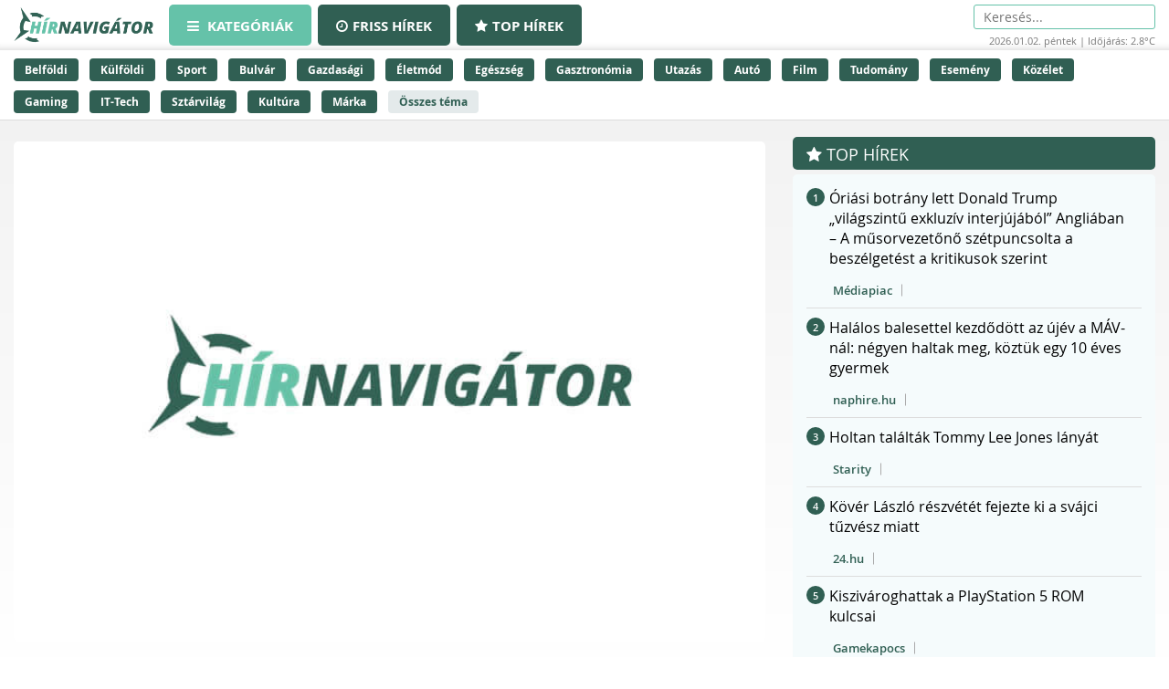

--- FILE ---
content_type: text/html;charset=UTF-8
request_url: https://hirnavigator.hu/hir/6673228-a-horvat-kormany-ujabb-intezkedesi-csomagot-fogadott-el-a-megelhetesi-koltsegek-enyhitesere
body_size: 239258
content:
<!DOCTYPE html>
<html lang="hu" xmlns="http://www.w3.org/1999/xhtml"><head id="j_idt2"><link type="text/css" rel="stylesheet" href="/javax.faces.resource/theme.css.xhtml?ln=primefaces-aristo" /><script type="text/javascript" src="/javax.faces.resource/jquery/jquery.js.xhtml?ln=primefaces&amp;v=7.0"></script><script type="text/javascript" src="/javax.faces.resource/jquery/jquery-plugins.js.xhtml?ln=primefaces&amp;v=7.0"></script><script type="text/javascript" src="/javax.faces.resource/core.js.xhtml?ln=primefaces&amp;v=7.0"></script><link type="text/css" rel="stylesheet" href="/javax.faces.resource/components.css.xhtml?ln=primefaces&amp;v=7.0" /><script type="text/javascript" src="/javax.faces.resource/components.js.xhtml?ln=primefaces&amp;v=7.0"></script><script type="text/javascript">if(window.PrimeFaces){PrimeFaces.settings.locale='hu_HU';PrimeFaces.settings.projectStage='Development';}</script>
    <meta charset="utf-8" />
    <meta http-equiv="X-UA-Compatible" content="IE=edge" />
    <meta name="viewport" content="width=device-width, initial-scale=1" />

    <meta property="og:site_name" content="Hírnavigátor" />

    <title>A horvát kormány újabb intézkedési csomagot fogadott el a megélhetési költségek enyhítésére
    </title>
        <meta property="og:locale" content="hu_HU" />
        <meta property="og:type" content="article" />
        <meta property="og:title" content="A horvát kormány újabb intézkedési csomagot fogadott el a megélhetési költségek enyhítésére" />
        <meta property="og:description" content="A horvát kormány csütörtöki ülésén elfogadta a megélhetési költségek emelkedése okozta válság enyhítésére kidolgozott hatodik átfogó intézkedési csomagját, amellyel továbbra is befagyasztja az energiahordozók, illetve korlátozza az alapvető élelmiszerek árát, valamint egyszeri támogatásokat nyújt a veszélyeztetett csoportok számára. Andrej Plenkovic miniszterelnök – a horvát közszolgálati televízió beszámolója szerint – a kormányülésen elmondta: az új csomag  A horvát kormány újabb intézkedési csomagot fogadott el a megélhetési költségek enyhítésére" />
        <meta property="og:image" content="https://hirnavigator.hu/illusztracio/6673228-a-horvat-kormany-ujabb-intezkedesi-csomagot-fogadott-el-a-megelhetesi-koltsegek-enyhitesere.jpg" />
        <meta property="article:published_time" content="2024-03-14T17:01+01:00" />
        <meta property="article:modified_time" content="2024-03-14T17:01+01:00" />
        <meta property="og:url" content="https://hirnavigator.hu/hir/6673228-a-horvat-kormany-ujabb-intezkedesi-csomagot-fogadott-el-a-megelhetesi-koltsegek-enyhitesere" />

        <link rel="canonical" href="https://hirnavigator.hu/hir/6673228-a-horvat-kormany-ujabb-intezkedesi-csomagot-fogadott-el-a-megelhetesi-koltsegek-enyhitesere" />
            <meta name="robots" content="index, follow" />

    
    <script>(function(w,d,s,l,i){w[l]=w[l]||[];w[l].push({'gtm.start':
            new Date().getTime(),event:'gtm.js'});var f=d.getElementsByTagName(s)[0],
            j=d.createElement(s),dl=l!='dataLayer'?'&l='+l:'';j.async=true;j.src=
            'https://www.googletagmanager.com/gtm.js?id='+i+dl;f.parentNode.insertBefore(j,f);
            })(window,document,'script','dataLayer','GTM-K5KW4G4');

    </script>
    

    
    <script id="cookieyes" type="text/javascript" src="https://cdn-cookieyes.com/client_data/9efcf09345000f94b04c0dd3/script.js"></script>

    <link rel="stylesheet" href="/assets/plugins/font-awesome/css/font-awesome.min.css" />
    <link rel="stylesheet" href="/js/slick_nav/dist/slicknav.css" />

    <link rel="stylesheet" href="/css/style.css?version=2026010214" />
    <link rel="stylesheet" href="/css/featured-news.css" />

    <script type="text/javascript">
        var adsQueue = window.adsQueue || [];function noAB(a) { window.adsQueue.push(a); }var activateBanner = window.activateBanner || noAB;

    </script></head><body id="body" class="startpage day">

    
    <noscript>
        <iframe src="https://www.googletagmanager.com/ns.html?id=GTM-K5KW4G4" height="0" width="0" style="display:none;visibility:hidden"></iframe>
    </noscript>
<form id="j_idt24" name="j_idt24" method="post" action="/index_details.xhtml" enctype="application/x-www-form-urlencoded">
<input type="hidden" name="j_idt24" value="j_idt24" />
<script id="j_idt24:j_idt25" type="text/javascript">remoteCountMethod = function() {PrimeFaces.ab({s:"j_idt24:j_idt25",f:"j_idt24",pa:arguments[0]});}</script><input type="hidden" name="javax.faces.ViewState" id="j_id1:javax.faces.ViewState:0" value="-6324299064178726094:-3275320645329277398" autocomplete="off" />
</form>

    <script>
        function increaseCount(id) {
            remoteCountMethod([{name: 'id', value: id}]);

        }
    </script><div id="notification-dialog" class="ui-dialog ui-widget ui-widget-content ui-corner-all ui-shadow ui-hidden-container notification-dialog"><div class="ui-dialog-titlebar ui-widget-header ui-helper-clearfix ui-corner-top"><span id="notification-dialog_title" class="ui-dialog-title">Értesítések engedélyezése</span><a href="#" class="ui-dialog-titlebar-icon ui-dialog-titlebar-close ui-corner-all" aria-label="Close"><span class="ui-icon ui-icon-closethick"></span></a></div><div class="ui-dialog-content ui-widget-content" id="notification-dialog_content">

        <div class="body">Engedélyezi az értesítéseket a böngészőjében?</div>
<form id="j_idt30" name="j_idt30" method="post" action="/index_details.xhtml" enctype="application/x-www-form-urlencoded">
<input type="hidden" name="j_idt30" value="j_idt30" />

            <p><input type="submit" name="j_idt30:j_idt32" value="Engedélyezem" class="btn btn-accept permission-btn" onclick="subscribe();" /><input type="submit" name="j_idt30:j_idt33" value="Nem engedélyezem" class="btn btn-decline permission-btn" onclick="unsubscribe();" />
            </p><input type="hidden" name="javax.faces.ViewState" id="j_id1:javax.faces.ViewState:1" value="-6324299064178726094:-3275320645329277398" autocomplete="off" />
</form></div></div><script id="notification-dialog_s" type="text/javascript">$(function(){PrimeFaces.cw("Dialog","notification-dialog",{id:"notification-dialog",draggable:false,resizable:false,position:"center,top",closeOnEscape:true});});</script>

    <header class="header container-fluid no_padding">

        <div class="header_top container-fluid no_padding">
            <div class="header_top_inner container">
                <div class="logo">
                    <a href="/"><img src="/pics/logo.png" alt="Szuperhírek" /></a>
                </div>

                <nav class="navigation hidden-xs">
                    <div class="menu-header hidden-xs">
                        <ul id="menu-main_hu" class="menu">
                            <li id="menu-item-45" class="menu-item menu-item-active menu-item-type-post_type menu-item-object-page menu-item-45">
                                <a href="/">
                                    <span><i class="fa fa-bars"></i>
										Kategóriák
                                    </span>
                                </a>
                            </li>
                            <li id="menu-item-8" class="hidden-xs menu-item  menu-item-type-post_type menu-item-object-page menu-item-8">
                                <a href="/friss-hirek">
                                    <span><i class="fa fa-clock-o"></i>Friss hírek</span>
                                </a>
                            </li>
                            <li id="menu-item-9" class="hidden-xs menu-item  menu-item-type-post_type menu-item-object-page menu-item-8">
                                <a href="/top-hirek">
                                    <span><i class="fa fa-star"></i>Top hírek</span>
                                </a>
                            </li>

                        </ul>
                    </div>
                </nav>

                <nav class="navigation-xs visible-xs">
                    <div class="menu-header mobile-menu-header">
                        <span class="icon" onclick="toggleMobileMenu()" id="mobile-hamburger">
                            <i class="fa fa-bars"></i>
                        </span>
                    </div>
                    <div class="admin">
<form id="j_idt38" name="j_idt38" method="post" action="/index_details.xhtml" enctype="application/x-www-form-urlencoded">
<input type="hidden" name="j_idt38" value="j_idt38" />
<input type="hidden" name="javax.faces.ViewState" id="j_id1:javax.faces.ViewState:2" value="-6324299064178726094:-3275320645329277398" autocomplete="off" />
</form>
                    </div>

                    <div class="mobile-menu" id="mobile-menu">
                        <ul id="menu-main_mobile" class="menu">
                            <li id="menu-item-54" class="menu-item menu-item-type-post_type menu-item-object-page menu-item-54">
                                <a href="/top-hirek">Top hírek</a>
                            </li>
                                <li class="menu-item menu-item-type-post_type menu-item-object-page menu-item-46">
                                    <a href="/belfoldi-hirek">
                                        Belföldi
                                    </a>
                                </li>
                                <li class="menu-item menu-item-type-post_type menu-item-object-page menu-item-46">
                                    <a href="/kulfoldi-hirek">
                                        Külföldi
                                    </a>
                                </li>
                                <li class="menu-item menu-item-type-post_type menu-item-object-page menu-item-46">
                                    <a href="/sport-hirek">
                                        Sport
                                    </a>
                                </li>
                                <li class="menu-item menu-item-type-post_type menu-item-object-page menu-item-46">
                                    <a href="/bulvar-hirek">
                                        Bulvár
                                    </a>
                                </li>
                                <li class="menu-item menu-item-type-post_type menu-item-object-page menu-item-46">
                                    <a href="/gazdasag-hirek">
                                        Gazdasági
                                    </a>
                                </li>
                                <li class="menu-item menu-item-type-post_type menu-item-object-page menu-item-46">
                                    <a href="/eletmod-hirek">
                                        Életmód
                                    </a>
                                </li>
                                <li class="menu-item menu-item-type-post_type menu-item-object-page menu-item-46">
                                    <a href="/egeszseg-hirek">
                                        Egészség
                                    </a>
                                </li>
                                <li class="menu-item menu-item-type-post_type menu-item-object-page menu-item-46">
                                    <a href="/gasztronomia-hirek">
                                        Gasztronómia
                                    </a>
                                </li>
                                <li class="menu-item menu-item-type-post_type menu-item-object-page menu-item-46">
                                    <a href="/utazas-hirek">
                                        Utazás
                                    </a>
                                </li>
                                <li class="menu-item menu-item-type-post_type menu-item-object-page menu-item-46">
                                    <a href="/auto-hirek">
                                        Autó
                                    </a>
                                </li>
                                <li class="menu-item menu-item-type-post_type menu-item-object-page menu-item-46">
                                    <a href="/film-hirek">
                                        Film
                                    </a>
                                </li>
                                <li class="menu-item menu-item-type-post_type menu-item-object-page menu-item-46">
                                    <a href="/tudomany-hirek">
                                        Tudomány
                                    </a>
                                </li>
                                <li class="menu-item menu-item-type-post_type menu-item-object-page menu-item-46">
                                    <a href="/esemeny-hirek">
                                        Esemény
                                    </a>
                                </li>
                                <li class="menu-item menu-item-type-post_type menu-item-object-page menu-item-46">
                                    <a href="/kozelet-hirek">
                                        Közélet
                                    </a>
                                </li>
                                <li class="menu-item menu-item-type-post_type menu-item-object-page menu-item-46">
                                    <a href="/gaming-hirek">
                                        Gaming
                                    </a>
                                </li>
                                <li class="menu-item menu-item-type-post_type menu-item-object-page menu-item-46">
                                    <a href="/technologia-hirek">
                                        IT-Tech
                                    </a>
                                </li>
                                <li class="menu-item menu-item-type-post_type menu-item-object-page menu-item-46">
                                    <a href="/sztarvilag-hirek">
                                        Sztárvilág
                                    </a>
                                </li>
                                <li class="menu-item menu-item-type-post_type menu-item-object-page menu-item-46">
                                    <a href="/kultura-hirek">
                                        Kultúra
                                    </a>
                                </li>
                                <li class="menu-item menu-item-type-post_type menu-item-object-page menu-item-46">
                                    <a href="/marka-hirek">
                                        Márka
                                    </a>
                                </li>
                        </ul>
                    </div>
                </nav>

                <script>
					function toggleMobileMenu() {
						var menuIcon = document.getElementById("mobile-hamburger");

						var body = document.getElementById("body");

						var x = document.getElementById("mobile-menu");
						if (x.style.display === "block") {
							x.style.display = "none";
							menuIcon.style.color = (body.className.includes("day") ? "red" : "red");
						} else {
							x.style.display = "block";
							menuIcon.style.color = (body.className.includes("day") ? "black" : "white");
						}
					}





                </script>

                <div class="skin-type-changer" style="display:none;">
<form id="skin-type-changer" name="skin-type-changer" method="post" action="/index_details.xhtml" enctype="application/x-www-form-urlencoded">
<input type="hidden" name="skin-type-changer" value="skin-type-changer" />
<script id="skin-type-changer:j_idt43" type="text/javascript">setNightMode = function() {PrimeFaces.ab({s:"skin-type-changer:j_idt43",f:"skin-type-changer",onco:function(xhr,status,args){location.reload();;},pa:arguments[0]});}</script><script id="skin-type-changer:j_idt44" type="text/javascript">setDayMode = function() {PrimeFaces.ab({s:"skin-type-changer:j_idt44",f:"skin-type-changer",onco:function(xhr,status,args){location.reload();;},pa:arguments[0]});}</script><script id="skin-type-changer:j_idt45" type="text/javascript">setHomePage = function() {PrimeFaces.ab({s:"skin-type-changer:j_idt45",f:"skin-type-changer",pa:arguments[0]});}</script><img id="skin-type-changer:moon" src="/img/moon.png?pfdrid_c=true" alt="" width="20" height="20" onclick="setNightMode()" /><input type="hidden" name="javax.faces.ViewState" id="j_id1:javax.faces.ViewState:3" value="-6324299064178726094:-3275320645329277398" autocomplete="off" />
</form>
                </div>

                <div class="search hidden-xs">
                    <form action="/kereses" method="get">
                        <input placeholder="Keresés..." name="q" type="search" />
                    </form>
                    <div class="header_info_bar container-fluid no_padding">
                        <div class="header_info_inner">
                            <p>2026.01.02. péntek | Időjárás: 2.8°C</p>
                        </div>
                    </div>
                </div>

                <div class="admin hidden-xs">
<form id="j_idt47" name="j_idt47" method="post" action="/index_details.xhtml" enctype="application/x-www-form-urlencoded">
<input type="hidden" name="j_idt47" value="j_idt47" />
<input type="hidden" name="javax.faces.ViewState" id="j_id1:javax.faces.ViewState:4" value="-6324299064178726094:-3275320645329277398" autocomplete="off" />
</form>
                </div>
            </div>
        </div>
        <div class="header_bottom container-fluid no_padding hidden-xs">
            <div class="header_bottom_inner container">
                    <a href="/belfoldi-hirek" class="trending_link">Belföldi</a>
                    <a href="/kulfoldi-hirek" class="trending_link">Külföldi</a>
                    <a href="/sport-hirek" class="trending_link">Sport</a>
                    <a href="/bulvar-hirek" class="trending_link">Bulvár</a>
                    <a href="/gazdasag-hirek" class="trending_link">Gazdasági</a>
                    <a href="/eletmod-hirek" class="trending_link">Életmód</a>
                    <a href="/egeszseg-hirek" class="trending_link">Egészség</a>
                    <a href="/gasztronomia-hirek" class="trending_link">Gasztronómia</a>
                    <a href="/utazas-hirek" class="trending_link">Utazás</a>
                    <a href="/auto-hirek" class="trending_link">Autó</a>
                    <a href="/film-hirek" class="trending_link">Film</a>
                    <a href="/tudomany-hirek" class="trending_link">Tudomány</a>
                    <a href="/esemeny-hirek" class="trending_link">Esemény</a>
                    <a href="/kozelet-hirek" class="trending_link">Közélet</a>
                    <a href="/gaming-hirek" class="trending_link">Gaming</a>
                    <a href="/technologia-hirek" class="trending_link">IT-Tech</a>
                    <a href="/sztarvilag-hirek" class="trending_link">Sztárvilág</a>
                    <a href="/kultura-hirek" class="trending_link">Kultúra</a>
                    <a href="/marka-hirek" class="trending_link">Márka</a>
                <a href="/temak" class="trending_link topics_link">Összes téma</a>
            </div>
        </div>
    </header>

    <div class="header_info_bar container-fluid no_padding hidden-sm hidden-md hidden-lg">
        <div class="header_info_inner container">
            <p>2026.01.02. péntek | Időjárás: 2.8°C</p>
        </div>
    </div>
        <main class="container-fluid subpage_content no_padding">

    <div class="hidden-xs  container">
        <div id="hirnavigator.hu_leaderboard_superleaderboard_billboard" class="superleaderboard_billboard">
        </div>       
       <div class="ad_sign ad_sign_top col-xs-12"><p>- Hirdetés -</p></div>
    </div>
    <div class="hidden-sm hidden-md hidden-lg container">
        <div id="hirnavigator.hu_mobil_1" class="mobil_1">
        </div>
        <div class="ad_sign ad_sign_mobil col-xs-12"><p>- Hirdetés -</p></div>
    </div>
            <div id="hirnavigator_cikk_leaderboard_top_1">
                <script type="text/javascript">activateBanner('hirnavigator_cikk_leaderboard_top_1');</script>
            </div>
            <div class="subpage_content_inner container no_padding">
                <div class=" col-xs-12 col-sm-8 no_padding">

    <script type="application/ld+json">
    {
        "@context": "https://schema.org",
        "@type": "NewsArticle",
        "headline": "A horvát kormány újabb intézkedési csomagot fogadott el a megélhetési költségek enyhítésére",
        "description": "A horvát kormány csütörtöki ülésén elfogadta a megélhetési költségek emelkedése okozta válság enyhítésére kidolgozott hatodik átfogó intézkedési csomagját, amellyel továbbra is befagyasztja az energiahordozók, illetve korlátozza az alapvető élelmiszerek árát, valamint egyszeri támogatásokat nyújt a veszélyeztetett csoportok számára. Andrej Plenkovic miniszterelnök – a horvát közszolgálati televízió beszámolója szerint – a kormányülésen elmondta: az új csomag  A horvát kormány újabb intézkedési csomagot fogadott el a megélhetési költségek enyhítésére",
        "image": "https://hirnavigator.hu/illusztracio/6673228-a-horvat-kormany-ujabb-intezkedesi-csomagot-fogadott-el-a-megelhetesi-koltsegek-enyhitesere.jpg",
        "url": "https:\/\/hirnavigator.hu\/hir\/6673228-a-horvat-kormany-ujabb-intezkedesi-csomagot-fogadott-el-a-megelhetesi-koltsegek-enyhitesere",
        "mainEntityOfPage": {
            "@type": "WebPage",
            "@id": "https:\/\/hirnavigator.hu\/hir\/6673228-a-horvat-kormany-ujabb-intezkedesi-csomagot-fogadott-el-a-megelhetesi-koltsegek-enyhitesere"
        },
        "datePublished": "2024-03-14T17:01+01:00",
        "dateModified": "2024-03-14T17:01+01:00",
        "author": {
            "@type": "Organization",
            "name": "TőzsdeFórum"
        },
        "publisher": {
            "@type": "Organization",
            "name": "Hírnavigátor",
            "url": "https://hirnavigator.hu",
            "logo": {
                "@type": "ImageObject",
                "url": "https://hirnavigator.hu/pics/logo.png"
            }
        }
    }
    </script>
                    <div class="block_single col-xs-12 ">
                        <article class="col-xs-12 no_padding news_box landing red_block">
                            <a href="https://hirnavigator.hu/hir/6673228-a-horvat-kormany-ujabb-intezkedesi-csomagot-fogadott-el-a-megelhetesi-koltsegek-enyhitesere" class="seo-link" rel="nofollow noopener" aria-hidden="true"></a>
                            <div class="news_box_img">
                                    <a href="/olvas/6673228-a-horvat-kormany-ujabb-intezkedesi-csomagot-fogadott-el-a-megelhetesi-koltsegek-enyhitesere" target="_blank">
                                        <img src="/illusztracio/6673228-a-horvat-kormany-ujabb-intezkedesi-csomagot-fogadott-el-a-megelhetesi-koltsegek-enyhitesere.jpg" alt="A horvát kormány újabb intézkedési csomagot fogadott el a megélhetési költségek enyhítésére" />
                                    </a>
                            </div>
                            <div class="news_box_content">
                                <header>
                                    <h1>
                                            <a href="/olvas/6673228-a-horvat-kormany-ujabb-intezkedesi-csomagot-fogadott-el-a-megelhetesi-koltsegek-enyhitesere">A horvát kormány újabb intézkedési csomagot fogadott el a megélhetési költségek enyhítésére</a>
                                    </h1>
                                </header>

    <div class="article_info"><script id="j_idt73_s" type="text/javascript">$(function(){PrimeFaces.cw("Tooltip","widget_j_idt73",{id:"j_idt73",showEffect:"fade",hideEffect:"fade"});});</script>

        <time class="timetag">
            <a href="https://hirnavigator.hu/hir/6673228-a-horvat-kormany-ujabb-intezkedesi-csomagot-fogadott-el-a-megelhetesi-koltsegek-enyhitesere" title="2024.03.14. 17:01">2024.03.14. 17:01
            </a>
        </time><label class="provider_name">
            <a href="/hirportal/tozsdeforum">TőzsdeFórum</a></label>
        	<span class="topic_tag">
        		<a href="/tema/csoma">Csoma</a>
        	</span>
        	<span class="topic_tag">
        		<a href="/tema/csomag">csomag</a>
        	</span>

    </div>
                                <p class="article-details-excerpt">A horvát kormány csütörtöki ülésén elfogadta a megélhetési költségek emelkedése okozta válság enyhítésére kidolgozott hatodik átfogó intézkedési csomagját, amellyel továbbra is befagyasztja az energiahordozók, illetve korlátozza az alapvető élelmiszerek árát, valamint egyszeri támogatásokat nyújt a veszélyeztetett csoportok számára. Andrej Plenkovic miniszterelnök – a horvát közszolgálati televízió beszámolója szerint – a kormányülésen elmondta: az új csomag  A horvát kormány újabb intézkedési csomagot fogadott el a megélhetési költségek enyhítésére</p>
                                <div class="read-more-link">
                                        <a href="/olvas/6673228-a-horvat-kormany-ujabb-intezkedesi-csomagot-fogadott-el-a-megelhetesi-koltsegek-enyhitesere" class="read-more-btn">
                                            Elolvasom a cikket &gt;&gt;
                                        </a>
                                </div>
                            </div>

 
    <div class="hidden-xs col-xs-12 ">
        <div id="hirnavigator.hu_wideboard" class="wideboard">
        </div>
        <div class="ad_sign ad_sign_wide col-xs-12"><p>- Hirdetés -</p></div>
    </div>

                        </article>
                    </div>

                    <div class="col-xs-12 no_padding">
                        <div id="hirnavigator_cikk_normal_content_1">
                            <script type="text/javascript">activateBanner('hirnavigator_cikk_normal_content_1');


                            </script>
                        </div>
                    </div>
                        <div class="col-xs-12 related_news_wrapper">

    <section class="news_block red_block col-xs-12 no_padding">
        <header class="block_header col-xs-12">
            <h1>Ez is érdekelhet</h1>
        </header>
        <div class="block_content rounded_bottom col-xs-12 no_padding ">
                <article class="col-xs-12 no_padding news_box">
                    <a href="https://hirnavigator.hu/hir/9655856-a-piros-jelzes-ellenere-hajtott-a-sinekre-a-negy-ember-halalat-okozo-sofor-satoraljaujhelynel" class="seo-link" rel="nofollow noopener" aria-hidden="true"></a>
                    <div class="news_box_content">
                        <header>
                            <h2>
                                    <a href="/olvas/9655856-a-piros-jelzes-ellenere-hajtott-a-sinekre-a-negy-ember-halalat-okozo-sofor-satoraljaujhelynel" target="_blank">A piros jelzés ellenére hajtott a sínekre a négy ember halálát okozó sofőr Sátoraljaújhelynél</a>
                            </h2>

    <div class="article_info"><script id="j_idt96:0:j_idt104_s" type="text/javascript">$(function(){PrimeFaces.cw("Tooltip","widget_j_idt96_0_j_idt104",{id:"j_idt96:0:j_idt104",showEffect:"fade",hideEffect:"fade"});});</script>

        <time class="timetag">
            <a href="https://hirnavigator.hu/hir/9655856-a-piros-jelzes-ellenere-hajtott-a-sinekre-a-negy-ember-halalat-okozo-sofor-satoraljaujhelynel" title="2026.01.02. 14:23">Ma 14:23
            </a>
        </time><label class="provider_name">
            <a href="/hirportal/10perc-hu">10perc.hu</a></label>
        	<span class="topic_tag">
        		<a href="/tema/ellen">ellen</a>
        	</span>
        	<span class="topic_tag">
        		<a href="/tema/satoraljaujhely">Sátoraljaújhely</a>
        	</span>

    </div>
                        </header>
                    </div>
                </article>
                <article class="col-xs-12 no_padding news_box">
                    <a href="https://hirnavigator.hu/hir/9655843-menczer-tamas-mar-annak-is-orulnek-nemetorszagban-ha-szilveszterkor-nem-eroszakolnak-szazasaval-noket" class="seo-link" rel="nofollow noopener" aria-hidden="true"></a>
                    <div class="news_box_content">
                        <header>
                            <h2>
                                    <a href="/olvas/9655843-menczer-tamas-mar-annak-is-orulnek-nemetorszagban-ha-szilveszterkor-nem-eroszakolnak-szazasaval-noket" target="_blank">Menczer Tamás: Már annak is örülnek Németországban, ha szilveszterkor nem erőszakolnak százasával nőket</a>
                            </h2>

    <div class="article_info"><script id="j_idt96:1:j_idt104_s" type="text/javascript">$(function(){PrimeFaces.cw("Tooltip","widget_j_idt96_1_j_idt104",{id:"j_idt96:1:j_idt104",showEffect:"fade",hideEffect:"fade"});});</script>

        <time class="timetag">
            <a href="https://hirnavigator.hu/hir/9655843-menczer-tamas-mar-annak-is-orulnek-nemetorszagban-ha-szilveszterkor-nem-eroszakolnak-szazasaval-noket" title="2026.01.02. 14:20">Ma 14:20
            </a>
        </time><label class="provider_name">
            <a href="/hirportal/vasarnap-hu">vasarnap.hu</a></label>
        	<span class="topic_tag">
        		<a href="/tema/nemetorszag">Németország</a>
        	</span>
        	<span class="topic_tag">
        		<a href="/tema/szilveszter">Szilveszter</a>
        	</span>

    </div>
                        </header>
                    </div>
                </article>
                <article class="col-xs-12 no_padding news_box">
                    <a href="https://hirnavigator.hu/hir/9655828-oszinte-szemelyisegteszt-kedvenc-teli-ruhadarabod-tobbet-elarul-rolad-mint-gondolnad" class="seo-link" rel="nofollow noopener" aria-hidden="true"></a>
                    <div class="news_box_content">
                        <header>
                            <h2>
                                    <a href="/olvas/9655828-oszinte-szemelyisegteszt-kedvenc-teli-ruhadarabod-tobbet-elarul-rolad-mint-gondolnad" target="_blank">Őszinte személyiségteszt: kedvenc téli ruhadarabod többet elárul rólad, mint gondolnád</a>
                            </h2>

    <div class="article_info"><script id="j_idt96:2:j_idt104_s" type="text/javascript">$(function(){PrimeFaces.cw("Tooltip","widget_j_idt96_2_j_idt104",{id:"j_idt96:2:j_idt104",showEffect:"fade",hideEffect:"fade"});});</script>

        <time class="timetag">
            <a href="https://hirnavigator.hu/hir/9655828-oszinte-szemelyisegteszt-kedvenc-teli-ruhadarabod-tobbet-elarul-rolad-mint-gondolnad" title="2026.01.02. 14:15">Ma 14:15
            </a>
        </time><label class="provider_name">
            <a href="/hirportal/borsonline">Borsonline</a></label>
        	<span class="topic_tag">
        		<a href="/tema/darab">darab</a>
        	</span>
        	<span class="topic_tag">
        		<a href="/tema/kedvenc">kedvenc</a>
        	</span>

    </div>
                        </header>
                    </div>
                </article>
                <article class="col-xs-12 no_padding news_box">
                    <a href="https://hirnavigator.hu/hir/9655821-vilagbotrany-oriasi-a-felhaborodas-donald-trump-interjuja-miatt-vizsgalatot-kovetelnek" class="seo-link" rel="nofollow noopener" aria-hidden="true"></a>
                    <div class="news_box_content">
                        <header>
                            <h2>
                                    <a href="/olvas/9655821-vilagbotrany-oriasi-a-felhaborodas-donald-trump-interjuja-miatt-vizsgalatot-kovetelnek" target="_blank">Világbotrány: Óriási a felháborodás Donald Trump interjúja miatt – vizsgálatot követelnek</a>
                            </h2>

    <div class="article_info"><script id="j_idt96:3:j_idt104_s" type="text/javascript">$(function(){PrimeFaces.cw("Tooltip","widget_j_idt96_3_j_idt104",{id:"j_idt96:3:j_idt104",showEffect:"fade",hideEffect:"fade"});});</script>

        <time class="timetag">
            <a href="https://hirnavigator.hu/hir/9655821-vilagbotrany-oriasi-a-felhaborodas-donald-trump-interjuja-miatt-vizsgalatot-kovetelnek" title="2026.01.02. 14:14">Ma 14:14
            </a>
        </time><label class="provider_name">
            <a href="/hirportal/naphire-hu">naphire.hu</a></label>
        	<span class="topic_tag">
        		<a href="/tema/donald-trump">Donald Trump</a>
        	</span>
        	<span class="topic_tag">
        		<a href="/tema/amerikai-elnokvalasztas">Amerikai elnökválasztás</a>
        	</span>

    </div>
                        </header>
                    </div>
                </article>
                <article class="col-xs-12 no_padding news_box">
                    <a href="https://hirnavigator.hu/hir/9655836-ilyen-a-fertozo-uj-szupergomba-az-orvosok-nagyon-tartanak-a-terjedesetol" class="seo-link" rel="nofollow noopener" aria-hidden="true"></a>
                    <div class="news_box_content">
                        <header>
                            <h2>
                                    <a href="/olvas/9655836-ilyen-a-fertozo-uj-szupergomba-az-orvosok-nagyon-tartanak-a-terjedesetol" target="_blank">Ilyen a fertőző új „szupergomba” – Az orvosok nagyon tartanak a terjedésétől</a>
                            </h2>

    <div class="article_info"><script id="j_idt96:4:j_idt104_s" type="text/javascript">$(function(){PrimeFaces.cw("Tooltip","widget_j_idt96_4_j_idt104",{id:"j_idt96:4:j_idt104",showEffect:"fade",hideEffect:"fade"});});</script>

        <time class="timetag">
            <a href="https://hirnavigator.hu/hir/9655836-ilyen-a-fertozo-uj-szupergomba-az-orvosok-nagyon-tartanak-a-terjedesetol" title="2026.01.02. 14:14">Ma 14:14
            </a>
        </time><label class="provider_name">
            <a href="/hirportal/atv-hu">atv.hu</a></label>
        	<span class="topic_tag">
        		<a href="/tema/ilyen">ilyen</a>
        	</span>
        	<span class="topic_tag">
        		<a href="/tema/gomba">Gomba</a>
        	</span>

    </div>
                        </header>
                    </div>
                </article>
        </div>
    </section>
                        </div>

                    <div class="content_by_category col-xs-12 no_padding">
                        <div class="col-xs-12 hidden-sm hidden-md hidden-lg">

    <div class="hidden-sm hidden-md hidden-lg col-xs-12">
        <div id="hirnavigator.hu_mobil_3" class="mobil_3">
        </div>
        <div class="ad_sign ad_sign_mobil col-xs-12"><p>- Hirdetés -</p></div>
    </div>
                        </div>
                        <div class="col-xs-12 grid_wrapper">
                            <div class="grid_wrapper_2col no_padding">
    <div class="news_box_rss_feed col-xs-12 ">
        <section class="news_block col-xs-12 no_padding">
            <header class="block_header col-xs-12">
                <h1><a class="header_link" href="/hirportal/femcafe-hu">
                    Femcafe.hu </a></h1>
            </header>
            <div class="block_content col-xs-12 no_padding">
                    <article class="col-xs-12 no_padding news_box">
                        <a href="https://hirnavigator.hu/hir/9655012-6-hazi-szer-ami-tonkreteheti-az-arcborod-meg-ha-jot-is-akarsz" class="seo-link" rel="nofollow noopener" aria-hidden="true"></a>
                        <div class="news_box_content">
                            <header>
                                <h2>
                                        <a href="/olvas/9655012-6-hazi-szer-ami-tonkreteheti-az-arcborod-meg-ha-jot-is-akarsz" target="_blank">6 házi szer, ami tönkreteheti az arcbőröd – még ha jót is akarsz</a>
                                </h2>
                            </header>

    <div class="article_info"><script id="j_idt119:0:j_idt121:0:j_idt130_s" type="text/javascript">$(function(){PrimeFaces.cw("Tooltip","widget_j_idt119_0_j_idt121_0_j_idt130",{id:"j_idt119:0:j_idt121:0:j_idt130",showEffect:"fade",hideEffect:"fade"});});</script>

        <time class="timetag">
            <a href="https://hirnavigator.hu/hir/9655012-6-hazi-szer-ami-tonkreteheti-az-arcborod-meg-ha-jot-is-akarsz" title="2026.01.02. 10:15">10:15
            </a>
        </time>
        	<span class="topic_tag">
        		<a style="color: #305f53" href="/tema/arcbor">arcbőr</a>
        	</span>

    </div>
                        </div>
                    </article>
                    <article class="col-xs-12 no_padding news_box">
                        <a href="https://hirnavigator.hu/hir/9654871-egy-hires-rendezo-szerint-george-clooney-reszeg-volt-a-castingon" class="seo-link" rel="nofollow noopener" aria-hidden="true"></a>
                        <div class="news_box_content">
                            <header>
                                <h2>
                                        <a href="/olvas/9654871-egy-hires-rendezo-szerint-george-clooney-reszeg-volt-a-castingon" target="_blank">Egy híres rendező szerint George Clooney részeg volt a castingon</a>
                                </h2>
                            </header>

    <div class="article_info"><script id="j_idt119:0:j_idt121:1:j_idt130_s" type="text/javascript">$(function(){PrimeFaces.cw("Tooltip","widget_j_idt119_0_j_idt121_1_j_idt130",{id:"j_idt119:0:j_idt121:1:j_idt130",showEffect:"fade",hideEffect:"fade"});});</script>

        <time class="timetag">
            <a href="https://hirnavigator.hu/hir/9654871-egy-hires-rendezo-szerint-george-clooney-reszeg-volt-a-castingon" title="2026.01.02. 09:40">09:40
            </a>
        </time>
        	<span class="topic_tag">
        		<a style="color: #305f53" href="/tema/george-clooney">George Clooney</a>
        	</span>
        	<span class="topic_tag">
        		<a style="color: #305f53" href="/tema/casting">casting</a>
        	</span>

    </div>
                        </div>
                    </article>
                    <article class="col-xs-12 no_padding news_box">
                        <a href="https://hirnavigator.hu/hir/9654756-gyakran-letornek-a-kormeid-akkor-valoszinuleg-kihagyod-ezt-a-fontos-lepest-a-napi-rutinodbol" class="seo-link" rel="nofollow noopener" aria-hidden="true"></a>
                        <div class="news_box_content">
                            <header>
                                <h2>
                                        <a href="/olvas/9654756-gyakran-letornek-a-kormeid-akkor-valoszinuleg-kihagyod-ezt-a-fontos-lepest-a-napi-rutinodbol" target="_blank">Gyakran letörnek a körmeid? Akkor valószínűleg kihagyod ezt a fontos lépést a napi rutinodból</a>
                                </h2>
                            </header>

    <div class="article_info"><script id="j_idt119:0:j_idt121:2:j_idt130_s" type="text/javascript">$(function(){PrimeFaces.cw("Tooltip","widget_j_idt119_0_j_idt121_2_j_idt130",{id:"j_idt119:0:j_idt121:2:j_idt130",showEffect:"fade",hideEffect:"fade"});});</script>

        <time class="timetag">
            <a href="https://hirnavigator.hu/hir/9654756-gyakran-letornek-a-kormeid-akkor-valoszinuleg-kihagyod-ezt-a-fontos-lepest-a-napi-rutinodbol" title="2026.01.02. 09:10">09:10
            </a>
        </time>
        	<span class="topic_tag">
        		<a style="color: #305f53" href="/tema/fontos-lepes">fontos lépés</a>
        	</span>

    </div>
                        </div>
                    </article>
                    <article class="col-xs-12 no_padding news_box">
                        <a href="https://hirnavigator.hu/hir/9654270-ekkor-kell-majd-ledolgozni-a-januar-masodikat-nem-lesz-kellemes-de-kapunk-sok-hosszu-hetveget-2026-ban" class="seo-link" rel="nofollow noopener" aria-hidden="true"></a>
                        <div class="news_box_content">
                            <header>
                                <h2>
                                        <a href="/olvas/9654270-ekkor-kell-majd-ledolgozni-a-januar-masodikat-nem-lesz-kellemes-de-kapunk-sok-hosszu-hetveget-2026-ban" target="_blank">Ekkor kell majd ledolgozni a január másodikát – Nem lesz kellemes, de kapunk sok hosszú hétvégét 2026-ban</a>
                                </h2>
                            </header>

    <div class="article_info"><script id="j_idt119:0:j_idt121:3:j_idt130_s" type="text/javascript">$(function(){PrimeFaces.cw("Tooltip","widget_j_idt119_0_j_idt121_3_j_idt130",{id:"j_idt119:0:j_idt121:3:j_idt130",showEffect:"fade",hideEffect:"fade"});});</script>

        <time class="timetag">
            <a href="https://hirnavigator.hu/hir/9654270-ekkor-kell-majd-ledolgozni-a-januar-masodikat-nem-lesz-kellemes-de-kapunk-sok-hosszu-hetveget-2026-ban" title="2026.01.02. 06:35">06:35
            </a>
        </time>
        	<span class="topic_tag">
        		<a style="color: #305f53" href="/tema/hossz">hossz</a>
        	</span>
        	<span class="topic_tag">
        		<a style="color: #305f53" href="/tema/januar">január</a>
        	</span>

    </div>
                        </div>
                    </article>
                    <article class="col-xs-12 no_padding news_box">
                        <a href="https://hirnavigator.hu/hir/9654241-ez-a-letezo-legnagyobb-hiba-amit-konyhafelujitasnal-elkovethetunk-tanulj-belole-amig-nem-keso" class="seo-link" rel="nofollow noopener" aria-hidden="true"></a>
                        <div class="news_box_content">
                            <header>
                                <h2>
                                        <a href="/olvas/9654241-ez-a-letezo-legnagyobb-hiba-amit-konyhafelujitasnal-elkovethetunk-tanulj-belole-amig-nem-keso" target="_blank">Ez a létező legnagyobb hiba, amit konyhafelújításnál elkövethetünk – tanulj belőle, amíg nem késő</a>
                                </h2>
                            </header>

    <div class="article_info"><script id="j_idt119:0:j_idt121:4:j_idt130_s" type="text/javascript">$(function(){PrimeFaces.cw("Tooltip","widget_j_idt119_0_j_idt121_4_j_idt130",{id:"j_idt119:0:j_idt121:4:j_idt130",showEffect:"fade",hideEffect:"fade"});});</script>

        <time class="timetag">
            <a href="https://hirnavigator.hu/hir/9654241-ez-a-letezo-legnagyobb-hiba-amit-konyhafelujitasnal-elkovethetunk-tanulj-belole-amig-nem-keso" title="2026.01.02. 06:20">06:20
            </a>
        </time>
        	<span class="topic_tag">
        		<a style="color: #305f53" href="/tema/kovet">követ</a>
        	</span>
        	<span class="topic_tag">
        		<a style="color: #305f53" href="/tema/konyha">konyha</a>
        	</span>

    </div>
                        </div>
                    </article>
                    <article class="col-xs-12 no_padding news_box">
                        <a href="https://hirnavigator.hu/hir/9654177-napi-horoszkop-2026-02-02-az-ikrek-sokkolo-dolgokra-ebred-ra" class="seo-link" rel="nofollow noopener" aria-hidden="true"></a>
                        <div class="news_box_content">
                            <header>
                                <h2>
                                        <a href="/olvas/9654177-napi-horoszkop-2026-02-02-az-ikrek-sokkolo-dolgokra-ebred-ra" target="_blank">Napi horoszkóp, 2026.02.02.: Az Ikrek sokkoló dolgokra ébred rá</a>
                                </h2>
                            </header>

    <div class="article_info"><script id="j_idt119:0:j_idt121:5:j_idt130_s" type="text/javascript">$(function(){PrimeFaces.cw("Tooltip","widget_j_idt119_0_j_idt121_5_j_idt130",{id:"j_idt119:0:j_idt121:5:j_idt130",showEffect:"fade",hideEffect:"fade"});});</script>

        <time class="timetag">
            <a href="https://hirnavigator.hu/hir/9654177-napi-horoszkop-2026-02-02-az-ikrek-sokkolo-dolgokra-ebred-ra" title="2026.01.02. 06:00">06:00
            </a>
        </time>
        	<span class="topic_tag">
        		<a style="color: #305f53" href="/tema/horoszkop">Horoszkóp</a>
        	</span>
        	<span class="topic_tag">
        		<a style="color: #305f53" href="/tema/ikrek">ikrek</a>
        	</span>

    </div>
                        </div>
                    </article>
            </div>
            <footer class="block_footer col-xs-12 no_padding">
                <a style="color: #305f53" href="/hirportal/femcafe-hu">Összes
                    Femcafe.hu hír</a>
            </footer>
        </section>
    </div>
    <div class="news_box_rss_feed col-xs-12 ">
        <section class="news_block col-xs-12 no_padding">
            <header class="block_header col-xs-12">
                <h1><a class="header_link" href="/hirportal/borsonline">
                    Borsonline </a></h1>
            </header>
            <div class="block_content col-xs-12 no_padding">
                    <article class="col-xs-12 no_padding news_box">
                        <a href="https://hirnavigator.hu/hir/9655828-oszinte-szemelyisegteszt-kedvenc-teli-ruhadarabod-tobbet-elarul-rolad-mint-gondolnad" class="seo-link" rel="nofollow noopener" aria-hidden="true"></a>
                        <div class="news_box_content">
                            <header>
                                <h2>
                                        <a href="/olvas/9655828-oszinte-szemelyisegteszt-kedvenc-teli-ruhadarabod-tobbet-elarul-rolad-mint-gondolnad" target="_blank">Őszinte személyiségteszt: kedvenc téli ruhadarabod többet elárul rólad, mint gondolnád</a>
                                </h2>
                            </header>

    <div class="article_info"><script id="j_idt119:1:j_idt121:0:j_idt130_s" type="text/javascript">$(function(){PrimeFaces.cw("Tooltip","widget_j_idt119_1_j_idt121_0_j_idt130",{id:"j_idt119:1:j_idt121:0:j_idt130",showEffect:"fade",hideEffect:"fade"});});</script>

        <time class="timetag">
            <a href="https://hirnavigator.hu/hir/9655828-oszinte-szemelyisegteszt-kedvenc-teli-ruhadarabod-tobbet-elarul-rolad-mint-gondolnad" title="2026.01.02. 14:15">14:15
            </a>
        </time>
        	<span class="topic_tag">
        		<a style="color: #305F53" href="/tema/darab">darab</a>
        	</span>
        	<span class="topic_tag">
        		<a style="color: #305F53" href="/tema/kedvenc">kedvenc</a>
        	</span>

    </div>
                        </div>
                    </article>
                    <article class="col-xs-12 no_padding news_box">
                        <a href="https://hirnavigator.hu/hir/9655775-tenyleg-az-alkohol-a-hibas-teged-is-utoler-a-zsirmaj" class="seo-link" rel="nofollow noopener" aria-hidden="true"></a>
                        <div class="news_box_content">
                            <header>
                                <h2>
                                        <a href="/olvas/9655775-tenyleg-az-alkohol-a-hibas-teged-is-utoler-a-zsirmaj" target="_blank">Tényleg az alkohol a hibás? Téged is utolér a zsírmáj?</a>
                                </h2>
                            </header>

    <div class="article_info"><script id="j_idt119:1:j_idt121:1:j_idt130_s" type="text/javascript">$(function(){PrimeFaces.cw("Tooltip","widget_j_idt119_1_j_idt121_1_j_idt130",{id:"j_idt119:1:j_idt121:1:j_idt130",showEffect:"fade",hideEffect:"fade"});});</script>

        <time class="timetag">
            <a href="https://hirnavigator.hu/hir/9655775-tenyleg-az-alkohol-a-hibas-teged-is-utoler-a-zsirmaj" title="2026.01.02. 14:00">14:00
            </a>
        </time>
        	<span class="topic_tag">
        		<a style="color: #305F53" href="/tema/alkohol">Alkohol</a>
        	</span>

    </div>
                        </div>
                    </article>
                    <article class="col-xs-12 no_padding news_box">
                        <a href="https://hirnavigator.hu/hir/9655734-rajuk-var-a-leghosszabb-elet-a-horoszkop-szerint-vajon-te-koztuk-vagy" class="seo-link" rel="nofollow noopener" aria-hidden="true"></a>
                        <div class="news_box_content">
                            <header>
                                <h2>
                                        <a href="/olvas/9655734-rajuk-var-a-leghosszabb-elet-a-horoszkop-szerint-vajon-te-koztuk-vagy" target="_blank">Rájuk vár a leghosszabb élet a horoszkóp szerint – Vajon te köztük vagy?</a>
                                </h2>
                            </header>

    <div class="article_info"><script id="j_idt119:1:j_idt121:2:j_idt130_s" type="text/javascript">$(function(){PrimeFaces.cw("Tooltip","widget_j_idt119_1_j_idt121_2_j_idt130",{id:"j_idt119:1:j_idt121:2:j_idt130",showEffect:"fade",hideEffect:"fade"});});</script>

        <time class="timetag">
            <a href="https://hirnavigator.hu/hir/9655734-rajuk-var-a-leghosszabb-elet-a-horoszkop-szerint-vajon-te-koztuk-vagy" title="2026.01.02. 13:45">13:45
            </a>
        </time>
        	<span class="topic_tag">
        		<a style="color: #305F53" href="/tema/horoszkop">Horoszkóp</a>
        	</span>
        	<span class="topic_tag">
        		<a style="color: #305F53" href="/tema/hossz">hossz</a>
        	</span>

    </div>
                        </div>
                    </article>
                    <article class="col-xs-12 no_padding news_box">
                        <a href="https://hirnavigator.hu/hir/9655603-szivszorito-uzenettel-jelentkeztek-a-kis-maddie-mccann-szulei" class="seo-link" rel="nofollow noopener" aria-hidden="true"></a>
                        <div class="news_box_content">
                            <header>
                                <h2>
                                        <a href="/olvas/9655603-szivszorito-uzenettel-jelentkeztek-a-kis-maddie-mccann-szulei" target="_blank">Szívszorító üzenettel jelentkeztek a kis Maddie McCann szülei</a>
                                </h2>
                            </header>

    <div class="article_info"><script id="j_idt119:1:j_idt121:3:j_idt130_s" type="text/javascript">$(function(){PrimeFaces.cw("Tooltip","widget_j_idt119_1_j_idt121_3_j_idt130",{id:"j_idt119:1:j_idt121:3:j_idt130",showEffect:"fade",hideEffect:"fade"});});</script>

        <time class="timetag">
            <a href="https://hirnavigator.hu/hir/9655603-szivszorito-uzenettel-jelentkeztek-a-kis-maddie-mccann-szulei" title="2026.01.02. 13:05">13:05
            </a>
        </time>

    </div>
                        </div>
                    </article>
                    <article class="col-xs-12 no_padding news_box">
                        <a href="https://hirnavigator.hu/hir/9655531-igy-eddz-a-hideg-honapokban-hogy-telen-is-egeszseges-maradj" class="seo-link" rel="nofollow noopener" aria-hidden="true"></a>
                        <div class="news_box_content">
                            <header>
                                <h2>
                                        <a href="/olvas/9655531-igy-eddz-a-hideg-honapokban-hogy-telen-is-egeszseges-maradj" target="_blank">Így eddz a hideg hónapokban, hogy télen is egészséges maradj</a>
                                </h2>
                            </header>

    <div class="article_info"><script id="j_idt119:1:j_idt121:4:j_idt130_s" type="text/javascript">$(function(){PrimeFaces.cw("Tooltip","widget_j_idt119_1_j_idt121_4_j_idt130",{id:"j_idt119:1:j_idt121:4:j_idt130",showEffect:"fade",hideEffect:"fade"});});</script>

        <time class="timetag">
            <a href="https://hirnavigator.hu/hir/9655531-igy-eddz-a-hideg-honapokban-hogy-telen-is-egeszseges-maradj" title="2026.01.02. 12:45">12:45
            </a>
        </time>
        	<span class="topic_tag">
        		<a style="color: #305F53" href="/tema/egeszseges">egészséges</a>
        	</span>
        	<span class="topic_tag">
        		<a style="color: #305F53" href="/tema/hideg">hideg</a>
        	</span>

    </div>
                        </div>
                    </article>
                    <article class="col-xs-12 no_padding news_box">
                        <a href="https://hirnavigator.hu/hir/9655483-sokan-nem-tudjak-pedig-birsag-lehet-a-vege-kinek-a-felelossege-a-kemeny-karbantartasa" class="seo-link" rel="nofollow noopener" aria-hidden="true"></a>
                        <div class="news_box_content">
                            <header>
                                <h2>
                                        <a href="/olvas/9655483-sokan-nem-tudjak-pedig-birsag-lehet-a-vege-kinek-a-felelossege-a-kemeny-karbantartasa" target="_blank">Sokan nem tudják, pedig bírság lehet a vége – Kinek a felelőssége a kémény karbantartása?</a>
                                </h2>
                            </header>

    <div class="article_info"><script id="j_idt119:1:j_idt121:5:j_idt130_s" type="text/javascript">$(function(){PrimeFaces.cw("Tooltip","widget_j_idt119_1_j_idt121_5_j_idt130",{id:"j_idt119:1:j_idt121:5:j_idt130",showEffect:"fade",hideEffect:"fade"});});</script>

        <time class="timetag">
            <a href="https://hirnavigator.hu/hir/9655483-sokan-nem-tudjak-pedig-birsag-lehet-a-vege-kinek-a-felelossege-a-kemeny-karbantartasa" title="2026.01.02. 12:30">12:30
            </a>
        </time>
        	<span class="topic_tag">
        		<a style="color: #305F53" href="/tema/felelos">felelős</a>
        	</span>
        	<span class="topic_tag">
        		<a style="color: #305F53" href="/tema/felelosseg">felelősség</a>
        	</span>

    </div>
                        </div>
                    </article>
            </div>
            <footer class="block_footer col-xs-12 no_padding">
                <a style="color: #305F53" href="/hirportal/borsonline">Összes
                    Borsonline hír</a>
            </footer>
        </section>
    </div>
    <div class="news_box_rss_feed col-xs-12 ">
        <section class="news_block col-xs-12 no_padding">
            <header class="block_header col-xs-12">
                <h1><a class="header_link" href="/hirportal/atv-hu">
                    atv.hu </a></h1>
            </header>
            <div class="block_content col-xs-12 no_padding">
                    <article class="col-xs-12 no_padding news_box">
                        <a href="https://hirnavigator.hu/hir/9655836-ilyen-a-fertozo-uj-szupergomba-az-orvosok-nagyon-tartanak-a-terjedesetol" class="seo-link" rel="nofollow noopener" aria-hidden="true"></a>
                        <div class="news_box_content">
                            <header>
                                <h2>
                                        <a href="/olvas/9655836-ilyen-a-fertozo-uj-szupergomba-az-orvosok-nagyon-tartanak-a-terjedesetol" target="_blank">Ilyen a fertőző új „szupergomba” – Az orvosok nagyon tartanak a terjedésétől</a>
                                </h2>
                            </header>

    <div class="article_info"><script id="j_idt119:2:j_idt121:0:j_idt130_s" type="text/javascript">$(function(){PrimeFaces.cw("Tooltip","widget_j_idt119_2_j_idt121_0_j_idt130",{id:"j_idt119:2:j_idt121:0:j_idt130",showEffect:"fade",hideEffect:"fade"});});</script>

        <time class="timetag">
            <a href="https://hirnavigator.hu/hir/9655836-ilyen-a-fertozo-uj-szupergomba-az-orvosok-nagyon-tartanak-a-terjedesetol" title="2026.01.02. 14:14">14:14
            </a>
        </time>
        	<span class="topic_tag">
        		<a style="color: #305f53" href="/tema/ilyen">ilyen</a>
        	</span>
        	<span class="topic_tag">
        		<a style="color: #305f53" href="/tema/gomba">Gomba</a>
        	</span>

    </div>
                        </div>
                    </article>
                    <article class="col-xs-12 no_padding news_box">
                        <a href="https://hirnavigator.hu/hir/9655636-meddig-el-az-mvm-kikapcsolasi-tilalma" class="seo-link" rel="nofollow noopener" aria-hidden="true"></a>
                        <div class="news_box_content">
                            <header>
                                <h2>
                                        <a href="/olvas/9655636-meddig-el-az-mvm-kikapcsolasi-tilalma" target="_blank">Meddig él az MVM kikapcsolási tilalma?</a>
                                </h2>
                            </header>

    <div class="article_info"><script id="j_idt119:2:j_idt121:1:j_idt130_s" type="text/javascript">$(function(){PrimeFaces.cw("Tooltip","widget_j_idt119_2_j_idt121_1_j_idt130",{id:"j_idt119:2:j_idt121:1:j_idt130",showEffect:"fade",hideEffect:"fade"});});</script>

        <time class="timetag">
            <a href="https://hirnavigator.hu/hir/9655636-meddig-el-az-mvm-kikapcsolasi-tilalma" title="2026.01.02. 13:13">13:13
            </a>
        </time>

    </div>
                        </div>
                    </article>
                    <article class="col-xs-12 no_padding news_box">
                        <a href="https://hirnavigator.hu/hir/9655414-itt-a-bejelentes-uj-musorvezetot-igazoltak-forumba" class="seo-link" rel="nofollow noopener" aria-hidden="true"></a>
                        <div class="news_box_content">
                            <header>
                                <h2>
                                        <a href="/olvas/9655414-itt-a-bejelentes-uj-musorvezetot-igazoltak-forumba" target="_blank">Itt a bejelentés: új műsorvezetőt igazoltak Fórumba</a>
                                </h2>
                            </header>

    <div class="article_info"><script id="j_idt119:2:j_idt121:2:j_idt130_s" type="text/javascript">$(function(){PrimeFaces.cw("Tooltip","widget_j_idt119_2_j_idt121_2_j_idt130",{id:"j_idt119:2:j_idt121:2:j_idt130",showEffect:"fade",hideEffect:"fade"});});</script>

        <time class="timetag">
            <a href="https://hirnavigator.hu/hir/9655414-itt-a-bejelentes-uj-musorvezetot-igazoltak-forumba" title="2026.01.02. 12:12">12:12
            </a>
        </time>
        	<span class="topic_tag">
        		<a style="color: #305f53" href="/tema/bejelentes">bejelentés</a>
        	</span>
        	<span class="topic_tag">
        		<a style="color: #305f53" href="/tema/forum">fórum</a>
        	</span>

    </div>
                        </div>
                    </article>
                    <article class="col-xs-12 no_padding news_box">
                        <a href="https://hirnavigator.hu/hir/9655196-karacsonykor-durvan-elszallt-a-koltsegvetes-most-jon-a-kijozanodas" class="seo-link" rel="nofollow noopener" aria-hidden="true"></a>
                        <div class="news_box_content">
                            <header>
                                <h2>
                                        <a href="/olvas/9655196-karacsonykor-durvan-elszallt-a-koltsegvetes-most-jon-a-kijozanodas" target="_blank">Karácsonykor durván elszállt a költségvetés, most jön a kijózanodás</a>
                                </h2>
                            </header>

    <div class="article_info"><script id="j_idt119:2:j_idt121:3:j_idt130_s" type="text/javascript">$(function(){PrimeFaces.cw("Tooltip","widget_j_idt119_2_j_idt121_3_j_idt130",{id:"j_idt119:2:j_idt121:3:j_idt130",showEffect:"fade",hideEffect:"fade"});});</script>

        <time class="timetag">
            <a href="https://hirnavigator.hu/hir/9655196-karacsonykor-durvan-elszallt-a-koltsegvetes-most-jon-a-kijozanodas" title="2026.01.02. 11:11">11:11
            </a>
        </time>
        	<span class="topic_tag">
        		<a style="color: #305f53" href="/tema/karacsony">Karácsony</a>
        	</span>
        	<span class="topic_tag">
        		<a style="color: #305f53" href="/tema/koltseg">költség</a>
        	</span>

    </div>
                        </div>
                    </article>
                    <article class="col-xs-12 no_padding news_box">
                        <a href="https://hirnavigator.hu/hir/9654981-olyat-mondott-egy-kormanyparti-miniszter-ami-szinte-elkepzelhetetlen-az-uj-ev-nem-hoz-csodakat-es-tisztessegtelen-lenne-ilyesmit-igerni" class="seo-link" rel="nofollow noopener" aria-hidden="true"></a>
                        <div class="news_box_content">
                            <header>
                                <h2>
                                        <a href="/olvas/9654981-olyat-mondott-egy-kormanyparti-miniszter-ami-szinte-elkepzelhetetlen-az-uj-ev-nem-hoz-csodakat-es-tisztessegtelen-lenne-ilyesmit-igerni" target="_blank">Olyat mondott egy kormánypárti miniszter, ami szinte elképzelhetetlen – „Az új év nem hoz csodákat, és tisztességtelen lenne ilyesmit ígérni”</a>
                                </h2>
                            </header>

    <div class="article_info"><script id="j_idt119:2:j_idt121:4:j_idt130_s" type="text/javascript">$(function(){PrimeFaces.cw("Tooltip","widget_j_idt119_2_j_idt121_4_j_idt130",{id:"j_idt119:2:j_idt121:4:j_idt130",showEffect:"fade",hideEffect:"fade"});});</script>

        <time class="timetag">
            <a href="https://hirnavigator.hu/hir/9654981-olyat-mondott-egy-kormanyparti-miniszter-ami-szinte-elkepzelhetetlen-az-uj-ev-nem-hoz-csodakat-es-tisztessegtelen-lenne-ilyesmit-igerni" title="2026.01.02. 10:10">10:10
            </a>
        </time>
        	<span class="topic_tag">
        		<a style="color: #305f53" href="/tema/csodak">csodák</a>
        	</span>
        	<span class="topic_tag">
        		<a style="color: #305f53" href="/tema/kormany">kormány</a>
        	</span>

    </div>
                        </div>
                    </article>
                    <article class="col-xs-12 no_padding news_box">
                        <a href="https://hirnavigator.hu/hir/9654849-bajnai-gordon-belerongyolt-az-orban-kormanyba-magyarorszag-gyengebben-teljesit-annal-mint-amit-a-lehetosegei-indokolnanak" class="seo-link" rel="nofollow noopener" aria-hidden="true"></a>
                        <div class="news_box_content">
                            <header>
                                <h2>
                                        <a href="/olvas/9654849-bajnai-gordon-belerongyolt-az-orban-kormanyba-magyarorszag-gyengebben-teljesit-annal-mint-amit-a-lehetosegei-indokolnanak" target="_blank">Bajnai Gordon belerongyolt az Orbán-kormányba – Magyarország gyengébben teljesít annál, mint amit a lehetőségei indokolnának</a>
                                </h2>
                            </header>

    <div class="article_info"><script id="j_idt119:2:j_idt121:5:j_idt130_s" type="text/javascript">$(function(){PrimeFaces.cw("Tooltip","widget_j_idt119_2_j_idt121_5_j_idt130",{id:"j_idt119:2:j_idt121:5:j_idt130",showEffect:"fade",hideEffect:"fade"});});</script>

        <time class="timetag">
            <a href="https://hirnavigator.hu/hir/9654849-bajnai-gordon-belerongyolt-az-orban-kormanyba-magyarorszag-gyengebben-teljesit-annal-mint-amit-a-lehetosegei-indokolnanak" title="2026.01.02. 09:36">09:36
            </a>
        </time>
        	<span class="topic_tag">
        		<a style="color: #305f53" href="/tema/bajnai-gordon">Bajnai Gordon</a>
        	</span>
        	<span class="topic_tag">
        		<a style="color: #305f53" href="/tema/magyarorszag">Magyarország</a>
        	</span>

    </div>
                        </div>
                    </article>
            </div>
            <footer class="block_footer col-xs-12 no_padding">
                <a style="color: #305f53" href="/hirportal/atv-hu">Összes
                    atv.hu hír</a>
            </footer>
        </section>
    </div>
    <div class="news_box_rss_feed col-xs-12 ">
        <section class="news_block col-xs-12 no_padding">
            <header class="block_header col-xs-12">
                <h1><a class="header_link" href="/hirportal/naphire-hu">
                    naphire.hu </a></h1>
            </header>
            <div class="block_content col-xs-12 no_padding">
                    <article class="col-xs-12 no_padding news_box">
                        <a href="https://hirnavigator.hu/hir/9655821-vilagbotrany-oriasi-a-felhaborodas-donald-trump-interjuja-miatt-vizsgalatot-kovetelnek" class="seo-link" rel="nofollow noopener" aria-hidden="true"></a>
                        <div class="news_box_content">
                            <header>
                                <h2>
                                        <a href="/olvas/9655821-vilagbotrany-oriasi-a-felhaborodas-donald-trump-interjuja-miatt-vizsgalatot-kovetelnek" target="_blank">Világbotrány: Óriási a felháborodás Donald Trump interjúja miatt – vizsgálatot követelnek</a>
                                </h2>
                            </header>

    <div class="article_info"><script id="j_idt119:3:j_idt121:0:j_idt130_s" type="text/javascript">$(function(){PrimeFaces.cw("Tooltip","widget_j_idt119_3_j_idt121_0_j_idt130",{id:"j_idt119:3:j_idt121:0:j_idt130",showEffect:"fade",hideEffect:"fade"});});</script>

        <time class="timetag">
            <a href="https://hirnavigator.hu/hir/9655821-vilagbotrany-oriasi-a-felhaborodas-donald-trump-interjuja-miatt-vizsgalatot-kovetelnek" title="2026.01.02. 14:14">14:14
            </a>
        </time>
        	<span class="topic_tag">
        		<a style="color: #305f53" href="/tema/donald-trump">Donald Trump</a>
        	</span>
        	<span class="topic_tag">
        		<a style="color: #305f53" href="/tema/amerikai-elnokvalasztas">Amerikai elnökválasztás</a>
        	</span>

    </div>
                        </div>
                    </article>
                    <article class="col-xs-12 no_padding news_box">
                        <a href="https://hirnavigator.hu/hir/9655713-meglepoen-jol-alakul-2026-sorra-jonnek-a-hosszu-hetvegek-mutatjuk-a-datumokat" class="seo-link" rel="nofollow noopener" aria-hidden="true"></a>
                        <div class="news_box_content">
                            <header>
                                <h2>
                                        <a href="/olvas/9655713-meglepoen-jol-alakul-2026-sorra-jonnek-a-hosszu-hetvegek-mutatjuk-a-datumokat" target="_blank">Meglepően jól alakul 2026: sorra jönnek a hosszú hétvégék – mutatjuk a dátumokat</a>
                                </h2>
                            </header>

    <div class="article_info"><script id="j_idt119:3:j_idt121:1:j_idt130_s" type="text/javascript">$(function(){PrimeFaces.cw("Tooltip","widget_j_idt119_3_j_idt121_1_j_idt130",{id:"j_idt119:3:j_idt121:1:j_idt130",showEffect:"fade",hideEffect:"fade"});});</script>

        <time class="timetag">
            <a href="https://hirnavigator.hu/hir/9655713-meglepoen-jol-alakul-2026-sorra-jonnek-a-hosszu-hetvegek-mutatjuk-a-datumokat" title="2026.01.02. 13:32">13:32
            </a>
        </time>
        	<span class="topic_tag">
        		<a style="color: #305f53" href="/tema/hossz">hossz</a>
        	</span>
        	<span class="topic_tag">
        		<a style="color: #305f53" href="/tema/datum">dátum</a>
        	</span>

    </div>
                        </div>
                    </article>
                    <article class="col-xs-12 no_padding news_box">
                        <a href="https://hirnavigator.hu/hir/9655570-magyar-peter-a-vegso-visszaszamlalas-elkezdodott" class="seo-link" rel="nofollow noopener" aria-hidden="true"></a>
                        <div class="news_box_content">
                            <header>
                                <h2>
                                        <a href="/olvas/9655570-magyar-peter-a-vegso-visszaszamlalas-elkezdodott" target="_blank">Magyar Péter: „A végső visszaszámlálás elkezdődött”</a>
                                </h2>
                            </header>

    <div class="article_info"><script id="j_idt119:3:j_idt121:2:j_idt130_s" type="text/javascript">$(function(){PrimeFaces.cw("Tooltip","widget_j_idt119_3_j_idt121_2_j_idt130",{id:"j_idt119:3:j_idt121:2:j_idt130",showEffect:"fade",hideEffect:"fade"});});</script>

        <time class="timetag">
            <a href="https://hirnavigator.hu/hir/9655570-magyar-peter-a-vegso-visszaszamlalas-elkezdodott" title="2026.01.02. 12:52">12:52
            </a>
        </time>
        	<span class="topic_tag">
        		<a style="color: #305f53" href="/tema/agyar">agyar</a>
        	</span>
        	<span class="topic_tag">
        		<a style="color: #305f53" href="/tema/magyar">Magyar</a>
        	</span>

    </div>
                        </div>
                    </article>
                    <article class="col-xs-12 no_padding news_box">
                        <a href="https://hirnavigator.hu/hir/9655429-hatalmas-bejelentest-tett-az-atv-papp-reka-kinga-lesz-az-atv-forum-uj-musorvezetoje" class="seo-link" rel="nofollow noopener" aria-hidden="true"></a>
                        <div class="news_box_content">
                            <header>
                                <h2>
                                        <a href="/olvas/9655429-hatalmas-bejelentest-tett-az-atv-papp-reka-kinga-lesz-az-atv-forum-uj-musorvezetoje" target="_blank">Hatalmas bejelentést tett az ATV: Papp Réka Kinga lesz az ATV Fórum új műsorvezetője</a>
                                </h2>
                            </header>

    <div class="article_info"><script id="j_idt119:3:j_idt121:3:j_idt130_s" type="text/javascript">$(function(){PrimeFaces.cw("Tooltip","widget_j_idt119_3_j_idt121_3_j_idt130",{id:"j_idt119:3:j_idt121:3:j_idt130",showEffect:"fade",hideEffect:"fade"});});</script>

        <time class="timetag">
            <a href="https://hirnavigator.hu/hir/9655429-hatalmas-bejelentest-tett-az-atv-papp-reka-kinga-lesz-az-atv-forum-uj-musorvezetoje" title="2026.01.02. 12:12">12:12
            </a>
        </time>
        	<span class="topic_tag">
        		<a style="color: #305f53" href="/tema/bejelentes">bejelentés</a>
        	</span>
        	<span class="topic_tag">
        		<a style="color: #305f53" href="/tema/forum">fórum</a>
        	</span>

    </div>
                        </div>
                    </article>
                    <article class="col-xs-12 no_padding news_box">
                        <a href="https://hirnavigator.hu/hir/9655264-bajnai-gordon-a-valasztasokrol-a-ner-elitje-szamara-sokkal-nagyobb-a-tet-mint-egy-normalis-demokraciaban" class="seo-link" rel="nofollow noopener" aria-hidden="true"></a>
                        <div class="news_box_content">
                            <header>
                                <h2>
                                        <a href="/olvas/9655264-bajnai-gordon-a-valasztasokrol-a-ner-elitje-szamara-sokkal-nagyobb-a-tet-mint-egy-normalis-demokraciaban" target="_blank">Bajnai Gordon a választásokról: a NER elitje számára sokkal nagyobb a tét, mint egy „normális demokráciában”</a>
                                </h2>
                            </header>

    <div class="article_info"><script id="j_idt119:3:j_idt121:4:j_idt130_s" type="text/javascript">$(function(){PrimeFaces.cw("Tooltip","widget_j_idt119_3_j_idt121_4_j_idt130",{id:"j_idt119:3:j_idt121:4:j_idt130",showEffect:"fade",hideEffect:"fade"});});</script>

        <time class="timetag">
            <a href="https://hirnavigator.hu/hir/9655264-bajnai-gordon-a-valasztasokrol-a-ner-elitje-szamara-sokkal-nagyobb-a-tet-mint-egy-normalis-demokraciaban" title="2026.01.02. 11:31">11:31
            </a>
        </time>
        	<span class="topic_tag">
        		<a style="color: #305f53" href="/tema/bajnai-gordon">Bajnai Gordon</a>
        	</span>
        	<span class="topic_tag">
        		<a style="color: #305f53" href="/tema/bajna">Bajna</a>
        	</span>

    </div>
                        </div>
                    </article>
                    <article class="col-xs-12 no_padding news_box">
                        <a href="https://hirnavigator.hu/hir/9655099-penzeso-hullik-2026-ban-a-magyarokra-ok-igenyelhetik-az-1-millio-forintos-tamogatast" class="seo-link" rel="nofollow noopener" aria-hidden="true"></a>
                        <div class="news_box_content">
                            <header>
                                <h2>
                                        <a href="/olvas/9655099-penzeso-hullik-2026-ban-a-magyarokra-ok-igenyelhetik-az-1-millio-forintos-tamogatast" target="_blank">Pénzeső hullik 2026-ban a magyarokra – ők igényelhetik az 1 millió forintos támogatást</a>
                                </h2>
                            </header>

    <div class="article_info"><script id="j_idt119:3:j_idt121:5:j_idt130_s" type="text/javascript">$(function(){PrimeFaces.cw("Tooltip","widget_j_idt119_3_j_idt121_5_j_idt130",{id:"j_idt119:3:j_idt121:5:j_idt130",showEffect:"fade",hideEffect:"fade"});});</script>

        <time class="timetag">
            <a href="https://hirnavigator.hu/hir/9655099-penzeso-hullik-2026-ban-a-magyarokra-ok-igenyelhetik-az-1-millio-forintos-tamogatast" title="2026.01.02. 10:50">10:50
            </a>
        </time>
        	<span class="topic_tag">
        		<a style="color: #305f53" href="/tema/eso">Eső</a>
        	</span>
        	<span class="topic_tag">
        		<a style="color: #305f53" href="/tema/agyar">agyar</a>
        	</span>

    </div>
                        </div>
                    </article>
            </div>
            <footer class="block_footer col-xs-12 no_padding">
                <a style="color: #305f53" href="/hirportal/naphire-hu">Összes
                    naphire.hu hír</a>
            </footer>
        </section>
    </div>
    <div class="news_box_rss_feed col-xs-12 ">
        <section class="news_block col-xs-12 no_padding">
            <header class="block_header col-xs-12">
                <h1><a class="header_link" href="/hirportal/mediapiac">
                    Médiapiac </a></h1>
            </header>
            <div class="block_content col-xs-12 no_padding">
                    <article class="col-xs-12 no_padding news_box">
                        <a href="https://hirnavigator.hu/hir/9654403-oriasi-botrany-lett-donald-trump-vilagszintu-exkluziv-interjujabol-angliaban-a-musorvezetono-szetpuncsolta-a-beszelgetest-a-kritikusok-szerint" class="seo-link" rel="nofollow noopener" aria-hidden="true"></a>
                        <div class="news_box_content">
                            <header>
                                <h2>
                                        <a href="/olvas/9654403-oriasi-botrany-lett-donald-trump-vilagszintu-exkluziv-interjujabol-angliaban-a-musorvezetono-szetpuncsolta-a-beszelgetest-a-kritikusok-szerint" target="_blank">Óriási botrány lett Donald Trump „világszintű exkluzív interjújából” Angliában – A műsorvezetőnő szétpuncsolta a beszélgetést a kritikusok szerint</a>
                                </h2>
                            </header>

    <div class="article_info"><script id="j_idt119:4:j_idt121:0:j_idt130_s" type="text/javascript">$(function(){PrimeFaces.cw("Tooltip","widget_j_idt119_4_j_idt121_0_j_idt130",{id:"j_idt119:4:j_idt121:0:j_idt130",showEffect:"fade",hideEffect:"fade"});});</script>

        <time class="timetag">
            <a href="https://hirnavigator.hu/hir/9654403-oriasi-botrany-lett-donald-trump-vilagszintu-exkluziv-interjujabol-angliaban-a-musorvezetono-szetpuncsolta-a-beszelgetest-a-kritikusok-szerint" title="2026.01.02. 07:24">07:24
            </a>
        </time>
        	<span class="topic_tag">
        		<a style="color: #305F53" href="/tema/donald-trump">Donald Trump</a>
        	</span>
        	<span class="topic_tag">
        		<a style="color: #305F53" href="/tema/amerikai-elnokvalasztas">Amerikai elnökválasztás</a>
        	</span>

    </div>
                        </div>
                    </article>
                    <article class="col-xs-12 no_padding news_box">
                        <a href="https://hirnavigator.hu/hir/9654251-all-a-bal-a-szerencsejatek-reklamok-korul" class="seo-link" rel="nofollow noopener" aria-hidden="true"></a>
                        <div class="news_box_content">
                            <header>
                                <h2>
                                        <a href="/olvas/9654251-all-a-bal-a-szerencsejatek-reklamok-korul" target="_blank">Áll a bál a szerencsejáték-reklámok körül</a>
                                </h2>
                            </header>

    <div class="article_info"><script id="j_idt119:4:j_idt121:1:j_idt130_s" type="text/javascript">$(function(){PrimeFaces.cw("Tooltip","widget_j_idt119_4_j_idt121_1_j_idt130",{id:"j_idt119:4:j_idt121:1:j_idt130",showEffect:"fade",hideEffect:"fade"});});</script>

        <time class="timetag">
            <a href="https://hirnavigator.hu/hir/9654251-all-a-bal-a-szerencsejatek-reklamok-korul" title="2026.01.02. 06:26">06:26
            </a>
        </time>
        	<span class="topic_tag">
        		<a style="color: #305F53" href="/tema/szerencs">Szerencs</a>
        	</span>
        	<span class="topic_tag">
        		<a style="color: #305F53" href="/tema/reklam">Reklám</a>
        	</span>

    </div>
                        </div>
                    </article>
                    <article class="col-xs-12 no_padding news_box">
                        <a href="https://hirnavigator.hu/hir/9654131-uj-szereplo-a-the-last-of-us-3-evadaban" class="seo-link" rel="nofollow noopener" aria-hidden="true"></a>
                        <div class="news_box_content">
                            <header>
                                <h2>
                                        <a href="/olvas/9654131-uj-szereplo-a-the-last-of-us-3-evadaban" target="_blank">Új szereplő a The Last of Us 3. évadában</a>
                                </h2>
                            </header>

    <div class="article_info"><script id="j_idt119:4:j_idt121:2:j_idt130_s" type="text/javascript">$(function(){PrimeFaces.cw("Tooltip","widget_j_idt119_4_j_idt121_2_j_idt130",{id:"j_idt119:4:j_idt121:2:j_idt130",showEffect:"fade",hideEffect:"fade"});});</script>

        <time class="timetag">
            <a href="https://hirnavigator.hu/hir/9654131-uj-szereplo-a-the-last-of-us-3-evadaban" title="2026.01.02. 05:25">05:25
            </a>
        </time>

    </div>
                        </div>
                    </article>
                    <article class="col-xs-12 no_padding news_box">
                        <a href="https://hirnavigator.hu/hir/9653648-ez-varhato-2026-ban-igy-valtozhat-meg-a-chatgpt" class="seo-link" rel="nofollow noopener" aria-hidden="true"></a>
                        <div class="news_box_content">
                            <header>
                                <h2>
                                        <a href="/olvas/9653648-ez-varhato-2026-ban-igy-valtozhat-meg-a-chatgpt" target="_blank">Ez várható 2026-ban: Így változhat meg a ChatGPT</a>
                                </h2>
                            </header>

    <div class="article_info"><script id="j_idt119:4:j_idt121:3:j_idt130_s" type="text/javascript">$(function(){PrimeFaces.cw("Tooltip","widget_j_idt119_4_j_idt121_3_j_idt130",{id:"j_idt119:4:j_idt121:3:j_idt130",showEffect:"fade",hideEffect:"fade"});});</script>

        <time class="timetag">
            <a href="https://hirnavigator.hu/hir/9653648-ez-varhato-2026-ban-igy-valtozhat-meg-a-chatgpt" title="2026.01.01. 18:55">18:55
            </a>
        </time>

    </div>
                        </div>
                    </article>
                    <article class="col-xs-12 no_padding news_box">
                        <a href="https://hirnavigator.hu/hir/9653444-a-stranger-things-alkotoi-bejelentetest-tettek-biztosnak-tunik-hogy-nem-lesz-sorozat-a-talizmanbol" class="seo-link" rel="nofollow noopener" aria-hidden="true"></a>
                        <div class="news_box_content">
                            <header>
                                <h2>
                                        <a href="/olvas/9653444-a-stranger-things-alkotoi-bejelentetest-tettek-biztosnak-tunik-hogy-nem-lesz-sorozat-a-talizmanbol" target="_blank">A Stranger Things alkotói bejelentetést tettek: Biztosnak tűnik, hogy nem lesz sorozat A talizmánból</a>
                                </h2>
                            </header>

    <div class="article_info"><script id="j_idt119:4:j_idt121:4:j_idt130_s" type="text/javascript">$(function(){PrimeFaces.cw("Tooltip","widget_j_idt119_4_j_idt121_4_j_idt130",{id:"j_idt119:4:j_idt121:4:j_idt130",showEffect:"fade",hideEffect:"fade"});});</script>

        <time class="timetag">
            <a href="https://hirnavigator.hu/hir/9653444-a-stranger-things-alkotoi-bejelentetest-tettek-biztosnak-tunik-hogy-nem-lesz-sorozat-a-talizmanbol" title="2026.01.01. 17:40">17:40
            </a>
        </time>
        	<span class="topic_tag">
        		<a style="color: #305F53" href="/tema/alkoto">alkotó</a>
        	</span>
        	<span class="topic_tag">
        		<a style="color: #305F53" href="/tema/biztos">biztos</a>
        	</span>

    </div>
                        </div>
                    </article>
                    <article class="col-xs-12 no_padding news_box">
                        <a href="https://hirnavigator.hu/hir/9653266-ilyen-lehet-az-x-aktak-rebootja" class="seo-link" rel="nofollow noopener" aria-hidden="true"></a>
                        <div class="news_box_content">
                            <header>
                                <h2>
                                        <a href="/olvas/9653266-ilyen-lehet-az-x-aktak-rebootja" target="_blank">Ilyen lehet az X-akták rebootja</a>
                                </h2>
                            </header>

    <div class="article_info"><script id="j_idt119:4:j_idt121:5:j_idt130_s" type="text/javascript">$(function(){PrimeFaces.cw("Tooltip","widget_j_idt119_4_j_idt121_5_j_idt130",{id:"j_idt119:4:j_idt121:5:j_idt130",showEffect:"fade",hideEffect:"fade"});});</script>

        <time class="timetag">
            <a href="https://hirnavigator.hu/hir/9653266-ilyen-lehet-az-x-aktak-rebootja" title="2026.01.01. 16:40">16:40
            </a>
        </time>
        	<span class="topic_tag">
        		<a style="color: #305F53" href="/tema/ilyen">ilyen</a>
        	</span>

    </div>
                        </div>
                    </article>
            </div>
            <footer class="block_footer col-xs-12 no_padding">
                <a style="color: #305F53" href="/hirportal/mediapiac">Összes
                    Médiapiac hír</a>
            </footer>
        </section>
    </div>
    <div class="news_box_rss_feed col-xs-12 ">
        <section class="news_block col-xs-12 no_padding">
            <header class="block_header col-xs-12">
                <h1><a class="header_link" href="/hirportal/vasarnap-hu">
                    vasarnap.hu </a></h1>
            </header>
            <div class="block_content col-xs-12 no_padding">
                    <article class="col-xs-12 no_padding news_box">
                        <a href="https://hirnavigator.hu/hir/9655697-az-oroszok-szerint-az-ukran-hadsereg-szandekosan-egette-el-az-embereket-a-szilveszteri-drontamadas-soran" class="seo-link" rel="nofollow noopener" aria-hidden="true"></a>
                        <div class="news_box_content">
                            <header>
                                <h2>
                                        <a href="/olvas/9655697-az-oroszok-szerint-az-ukran-hadsereg-szandekosan-egette-el-az-embereket-a-szilveszteri-drontamadas-soran" target="_blank">Az oroszok szerint az ukrán hadsereg szándékosan égette el az embereket a szilveszteri dróntámadás során</a>
                                </h2>
                            </header>

    <div class="article_info"><script id="j_idt119:5:j_idt121:0:j_idt130_s" type="text/javascript">$(function(){PrimeFaces.cw("Tooltip","widget_j_idt119_5_j_idt121_0_j_idt130",{id:"j_idt119:5:j_idt121:0:j_idt130",showEffect:"fade",hideEffect:"fade"});});</script>

        <time class="timetag">
            <a href="https://hirnavigator.hu/hir/9655697-az-oroszok-szerint-az-ukran-hadsereg-szandekosan-egette-el-az-embereket-a-szilveszteri-drontamadas-soran" title="2026.01.02. 13:30">13:30
            </a>
        </time>
        	<span class="topic_tag">
        		<a style="color: #305f53" href="/tema/ember">ember</a>
        	</span>
        	<span class="topic_tag">
        		<a style="color: #305f53" href="/tema/szilveszter">Szilveszter</a>
        	</span>

    </div>
                        </div>
                    </article>
                    <article class="col-xs-12 no_padding news_box">
                        <a href="https://hirnavigator.hu/hir/9655572-halmay-gabor-nagyon-sok-kereszteny-konzervativ-fiatal-el-magyarorszagon" class="seo-link" rel="nofollow noopener" aria-hidden="true"></a>
                        <div class="news_box_content">
                            <header>
                                <h2>
                                        <a href="/olvas/9655572-halmay-gabor-nagyon-sok-kereszteny-konzervativ-fiatal-el-magyarorszagon" target="_blank">Halmay Gábor: Nagyon sok keresztény, konzervatív fiatal él Magyarországon</a>
                                </h2>
                            </header>

    <div class="article_info"><script id="j_idt119:5:j_idt121:1:j_idt130_s" type="text/javascript">$(function(){PrimeFaces.cw("Tooltip","widget_j_idt119_5_j_idt121_1_j_idt130",{id:"j_idt119:5:j_idt121:1:j_idt130",showEffect:"fade",hideEffect:"fade"});});</script>

        <time class="timetag">
            <a href="https://hirnavigator.hu/hir/9655572-halmay-gabor-nagyon-sok-kereszteny-konzervativ-fiatal-el-magyarorszagon" title="2026.01.02. 12:58">12:58
            </a>
        </time>
        	<span class="topic_tag">
        		<a style="color: #305f53" href="/tema/agyar">agyar</a>
        	</span>
        	<span class="topic_tag">
        		<a style="color: #305f53" href="/tema/magyarorszag">Magyarország</a>
        	</span>

    </div>
                        </div>
                    </article>
                    <article class="col-xs-12 no_padding news_box">
                        <a href="https://hirnavigator.hu/hir/9655532-a-szerb-elnok-megallapodasra-szamit-oroszorszag-es-magyarorszag-kozott-a-szerb-koolajipari-vallalat-ugyeben" class="seo-link" rel="nofollow noopener" aria-hidden="true"></a>
                        <div class="news_box_content">
                            <header>
                                <h2>
                                        <a href="/olvas/9655532-a-szerb-elnok-megallapodasra-szamit-oroszorszag-es-magyarorszag-kozott-a-szerb-koolajipari-vallalat-ugyeben" target="_blank">A szerb elnök megállapodásra számít Oroszország és Magyarország között a szerb kőolajipari vállalat ügyében</a>
                                </h2>
                            </header>

    <div class="article_info"><script id="j_idt119:5:j_idt121:2:j_idt130_s" type="text/javascript">$(function(){PrimeFaces.cw("Tooltip","widget_j_idt119_5_j_idt121_2_j_idt130",{id:"j_idt119:5:j_idt121:2:j_idt130",showEffect:"fade",hideEffect:"fade"});});</script>

        <time class="timetag">
            <a href="https://hirnavigator.hu/hir/9655532-a-szerb-elnok-megallapodasra-szamit-oroszorszag-es-magyarorszag-kozott-a-szerb-koolajipari-vallalat-ugyeben" title="2026.01.02. 12:38">12:38
            </a>
        </time>
        	<span class="topic_tag">
        		<a style="color: #305f53" href="/tema/olajipar">Olajipar</a>
        	</span>
        	<span class="topic_tag">
        		<a style="color: #305f53" href="/tema/magyarorszag">Magyarország</a>
        	</span>

    </div>
                        </div>
                    </article>
                    <article class="col-xs-12 no_padding news_box">
                        <a href="https://hirnavigator.hu/hir/9655318-kover-laszlo-reszvetet-fejezte-ki-a-svajcban-tortent-szilveszteri-tragedia-miatt" class="seo-link" rel="nofollow noopener" aria-hidden="true"></a>
                        <div class="news_box_content">
                            <header>
                                <h2>
                                        <a href="/olvas/9655318-kover-laszlo-reszvetet-fejezte-ki-a-svajcban-tortent-szilveszteri-tragedia-miatt" target="_blank">Kövér László részvétét fejezte ki a Svájcban történt szilveszteri tragédia miatt</a>
                                </h2>
                            </header>

    <div class="article_info"><script id="j_idt119:5:j_idt121:3:j_idt130_s" type="text/javascript">$(function(){PrimeFaces.cw("Tooltip","widget_j_idt119_5_j_idt121_3_j_idt130",{id:"j_idt119:5:j_idt121:3:j_idt130",showEffect:"fade",hideEffect:"fade"});});</script>

        <time class="timetag">
            <a href="https://hirnavigator.hu/hir/9655318-kover-laszlo-reszvetet-fejezte-ki-a-svajcban-tortent-szilveszteri-tragedia-miatt" title="2026.01.02. 11:46">11:46
            </a>
        </time>
        	<span class="topic_tag">
        		<a style="color: #305f53" href="/tema/szilveszter">Szilveszter</a>
        	</span>
        	<span class="topic_tag">
        		<a style="color: #305f53" href="/tema/svajc">Svájc</a>
        	</span>

    </div>
                        </div>
                    </article>
                    <article class="col-xs-12 no_padding news_box">
                        <a href="https://hirnavigator.hu/hir/9655157-oszinte-es-orok-hala-a-nyiregyhazi-mentoegysegnek-levelben-koszonte-meg-egy-paciens-hogy-megmentettek-az-eletet" class="seo-link" rel="nofollow noopener" aria-hidden="true"></a>
                        <div class="news_box_content">
                            <header>
                                <h2>
                                        <a href="/olvas/9655157-oszinte-es-orok-hala-a-nyiregyhazi-mentoegysegnek-levelben-koszonte-meg-egy-paciens-hogy-megmentettek-az-eletet" target="_blank">„Őszinte és örök hála a nyíregyházi mentőegységnek” – Levélben köszönte meg egy páciens, hogy megmentették az életét</a>
                                </h2>
                            </header>

    <div class="article_info"><script id="j_idt119:5:j_idt121:4:j_idt130_s" type="text/javascript">$(function(){PrimeFaces.cw("Tooltip","widget_j_idt119_5_j_idt121_4_j_idt130",{id:"j_idt119:5:j_idt121:4:j_idt130",showEffect:"fade",hideEffect:"fade"});});</script>

        <time class="timetag">
            <a href="https://hirnavigator.hu/hir/9655157-oszinte-es-orok-hala-a-nyiregyhazi-mentoegysegnek-levelben-koszonte-meg-egy-paciens-hogy-megmentettek-az-eletet" title="2026.01.02. 11:04">11:04
            </a>
        </time>
        	<span class="topic_tag">
        		<a style="color: #305f53" href="/tema/egyhaz">Egyház</a>
        	</span>
        	<span class="topic_tag">
        		<a style="color: #305f53" href="/tema/egyseg">egység</a>
        	</span>

    </div>
                        </div>
                    </article>
                    <article class="col-xs-12 no_padding news_box">
                        <a href="https://hirnavigator.hu/hir/9655004-ujra-bortonben-a-brazil-elnok-97-eves-koraban-szabadulhat" class="seo-link" rel="nofollow noopener" aria-hidden="true"></a>
                        <div class="news_box_content">
                            <header>
                                <h2>
                                        <a href="/olvas/9655004-ujra-bortonben-a-brazil-elnok-97-eves-koraban-szabadulhat" target="_blank">Újra börtönben a brazil elnök – 97 éves korában szabadulhat</a>
                                </h2>
                            </header>

    <div class="article_info"><script id="j_idt119:5:j_idt121:5:j_idt130_s" type="text/javascript">$(function(){PrimeFaces.cw("Tooltip","widget_j_idt119_5_j_idt121_5_j_idt130",{id:"j_idt119:5:j_idt121:5:j_idt130",showEffect:"fade",hideEffect:"fade"});});</script>

        <time class="timetag">
            <a href="https://hirnavigator.hu/hir/9655004-ujra-bortonben-a-brazil-elnok-97-eves-koraban-szabadulhat" title="2026.01.02. 10:15">10:15
            </a>
        </time>
        	<span class="topic_tag">
        		<a style="color: #305f53" href="/tema/borton">Börtön</a>
        	</span>
        	<span class="topic_tag">
        		<a style="color: #305f53" href="/tema/elnok">elnök</a>
        	</span>

    </div>
                        </div>
                    </article>
            </div>
            <footer class="block_footer col-xs-12 no_padding">
                <a style="color: #305f53" href="/hirportal/vasarnap-hu">Összes
                    vasarnap.hu hír</a>
            </footer>
        </section>
    </div>
    <div class="news_box_rss_feed col-xs-12 ">
        <section class="news_block col-xs-12 no_padding">
            <header class="block_header col-xs-12">
                <h1><a class="header_link" href="/hirportal/10perc-hu">
                    10perc.hu </a></h1>
            </header>
            <div class="block_content col-xs-12 no_padding">
                    <article class="col-xs-12 no_padding news_box">
                        <a href="https://hirnavigator.hu/hir/9655856-a-piros-jelzes-ellenere-hajtott-a-sinekre-a-negy-ember-halalat-okozo-sofor-satoraljaujhelynel" class="seo-link" rel="nofollow noopener" aria-hidden="true"></a>
                        <div class="news_box_content">
                            <header>
                                <h2>
                                        <a href="/olvas/9655856-a-piros-jelzes-ellenere-hajtott-a-sinekre-a-negy-ember-halalat-okozo-sofor-satoraljaujhelynel" target="_blank">A piros jelzés ellenére hajtott a sínekre a négy ember halálát okozó sofőr Sátoraljaújhelynél</a>
                                </h2>
                            </header>

    <div class="article_info"><script id="j_idt119:6:j_idt121:0:j_idt130_s" type="text/javascript">$(function(){PrimeFaces.cw("Tooltip","widget_j_idt119_6_j_idt121_0_j_idt130",{id:"j_idt119:6:j_idt121:0:j_idt130",showEffect:"fade",hideEffect:"fade"});});</script>

        <time class="timetag">
            <a href="https://hirnavigator.hu/hir/9655856-a-piros-jelzes-ellenere-hajtott-a-sinekre-a-negy-ember-halalat-okozo-sofor-satoraljaujhelynel" title="2026.01.02. 14:23">14:23
            </a>
        </time>
        	<span class="topic_tag">
        		<a style="color: #305f53" href="/tema/ellen">ellen</a>
        	</span>
        	<span class="topic_tag">
        		<a style="color: #305f53" href="/tema/satoraljaujhely">Sátoraljaújhely</a>
        	</span>

    </div>
                        </div>
                    </article>
                    <article class="col-xs-12 no_padding news_box">
                        <a href="https://hirnavigator.hu/hir/9655389-korhazbol-egyenesen-a-bortonbe-ujra-racs-mogott-a-volt-brazil-elnok" class="seo-link" rel="nofollow noopener" aria-hidden="true"></a>
                        <div class="news_box_content">
                            <header>
                                <h2>
                                        <a href="/olvas/9655389-korhazbol-egyenesen-a-bortonbe-ujra-racs-mogott-a-volt-brazil-elnok" target="_blank">Kórházból egyenesen a börtönbe: újra rács mögött a volt brazil elnök</a>
                                </h2>
                            </header>

    <div class="article_info"><script id="j_idt119:6:j_idt121:1:j_idt130_s" type="text/javascript">$(function(){PrimeFaces.cw("Tooltip","widget_j_idt119_6_j_idt121_1_j_idt130",{id:"j_idt119:6:j_idt121:1:j_idt130",showEffect:"fade",hideEffect:"fade"});});</script>

        <time class="timetag">
            <a href="https://hirnavigator.hu/hir/9655389-korhazbol-egyenesen-a-bortonbe-ujra-racs-mogott-a-volt-brazil-elnok" title="2026.01.02. 12:02">12:02
            </a>
        </time>
        	<span class="topic_tag">
        		<a style="color: #305f53" href="/tema/borton">Börtön</a>
        	</span>
        	<span class="topic_tag">
        		<a style="color: #305f53" href="/tema/elnok">elnök</a>
        	</span>

    </div>
                        </div>
                    </article>
                    <article class="col-xs-12 no_padding news_box">
                        <a href="https://hirnavigator.hu/hir/9655311-holtan-talaltak-tommy-lee-jones-a-man-in-black-sztarjanak-lanyat" class="seo-link" rel="nofollow noopener" aria-hidden="true"></a>
                        <div class="news_box_content">
                            <header>
                                <h2>
                                        <a href="/olvas/9655311-holtan-talaltak-tommy-lee-jones-a-man-in-black-sztarjanak-lanyat" target="_blank">Holtan találták Tommy Lee Jones, a Man in Black sztárjának lányát</a>
                                </h2>
                            </header>

    <div class="article_info"><script id="j_idt119:6:j_idt121:2:j_idt130_s" type="text/javascript">$(function(){PrimeFaces.cw("Tooltip","widget_j_idt119_6_j_idt121_2_j_idt130",{id:"j_idt119:6:j_idt121:2:j_idt130",showEffect:"fade",hideEffect:"fade"});});</script>

        <time class="timetag">
            <a href="https://hirnavigator.hu/hir/9655311-holtan-talaltak-tommy-lee-jones-a-man-in-black-sztarjanak-lanyat" title="2026.01.02. 11:43">11:43
            </a>
        </time>
        	<span class="topic_tag">
        		<a style="color: #305f53" href="/tema/black">Black</a>
        	</span>
        	<span class="topic_tag">
        		<a style="color: #305f53" href="/tema/jones">Jones</a>
        	</span>

    </div>
                        </div>
                    </article>
                    <article class="col-xs-12 no_padding news_box">
                        <a href="https://hirnavigator.hu/hir/9655249-sikertelen-evkezdet-a-lotton-tovabb-halmozodik-a-hatos-fonyeremenye" class="seo-link" rel="nofollow noopener" aria-hidden="true"></a>
                        <div class="news_box_content">
                            <header>
                                <h2>
                                        <a href="/olvas/9655249-sikertelen-evkezdet-a-lotton-tovabb-halmozodik-a-hatos-fonyeremenye" target="_blank">Sikertelen évkezdet a lottón: tovább halmozódik a hatos főnyereménye</a>
                                </h2>
                            </header>

    <div class="article_info"><script id="j_idt119:6:j_idt121:3:j_idt130_s" type="text/javascript">$(function(){PrimeFaces.cw("Tooltip","widget_j_idt119_6_j_idt121_3_j_idt130",{id:"j_idt119:6:j_idt121:3:j_idt130",showEffect:"fade",hideEffect:"fade"});});</script>

        <time class="timetag">
            <a href="https://hirnavigator.hu/hir/9655249-sikertelen-evkezdet-a-lotton-tovabb-halmozodik-a-hatos-fonyeremenye" title="2026.01.02. 11:28">11:28
            </a>
        </time>
        	<span class="topic_tag">
        		<a style="color: #305f53" href="/tema/fonyeremeny">főnyeremény</a>
        	</span>
        	<span class="topic_tag">
        		<a style="color: #305f53" href="/tema/lotto">Lottó</a>
        	</span>

    </div>
                        </div>
                    </article>
                    <article class="col-xs-12 no_padding news_box">
                        <a href="https://hirnavigator.hu/hir/9655201-halalos-baleset-vasuti-atjaroban-vonat-ele-hajtott-egy-szemelyauto" class="seo-link" rel="nofollow noopener" aria-hidden="true"></a>
                        <div class="news_box_content">
                            <header>
                                <h2>
                                        <a href="/olvas/9655201-halalos-baleset-vasuti-atjaroban-vonat-ele-hajtott-egy-szemelyauto" target="_blank">Halálos baleset vasúti átjáróban: vonat elé hajtott egy személyautó</a>
                                </h2>
                            </header>

    <div class="article_info"><script id="j_idt119:6:j_idt121:4:j_idt130_s" type="text/javascript">$(function(){PrimeFaces.cw("Tooltip","widget_j_idt119_6_j_idt121_4_j_idt130",{id:"j_idt119:6:j_idt121:4:j_idt130",showEffect:"fade",hideEffect:"fade"});});</script>

        <time class="timetag">
            <a href="https://hirnavigator.hu/hir/9655201-halalos-baleset-vasuti-atjaroban-vonat-ele-hajtott-egy-szemelyauto" title="2026.01.02. 11:14">11:14
            </a>
        </time>
        	<span class="topic_tag">
        		<a style="color: #305f53" href="/tema/vonat">Vonat</a>
        	</span>
        	<span class="topic_tag">
        		<a style="color: #305f53" href="/tema/beleset">Baleset</a>
        	</span>

    </div>
                        </div>
                    </article>
                    <article class="col-xs-12 no_padding news_box">
                        <a href="https://hirnavigator.hu/hir/9655140-zatonyra-futott-kirandulohajo-a-dunan-a-fedelzeten-szilveszterezett-200-utas" class="seo-link" rel="nofollow noopener" aria-hidden="true"></a>
                        <div class="news_box_content">
                            <header>
                                <h2>
                                        <a href="/olvas/9655140-zatonyra-futott-kirandulohajo-a-dunan-a-fedelzeten-szilveszterezett-200-utas" target="_blank">Zátonyra futott kirándulóhajó a Dunán: a fedélzeten szilveszterezett 200 utas</a>
                                </h2>
                            </header>

    <div class="article_info"><script id="j_idt119:6:j_idt121:5:j_idt130_s" type="text/javascript">$(function(){PrimeFaces.cw("Tooltip","widget_j_idt119_6_j_idt121_5_j_idt130",{id:"j_idt119:6:j_idt121:5:j_idt130",showEffect:"fade",hideEffect:"fade"});});</script>

        <time class="timetag">
            <a href="https://hirnavigator.hu/hir/9655140-zatonyra-futott-kirandulohajo-a-dunan-a-fedelzeten-szilveszterezett-200-utas" title="2026.01.02. 10:59">10:59
            </a>
        </time>
        	<span class="topic_tag">
        		<a style="color: #305f53" href="/tema/szilveszter">Szilveszter</a>
        	</span>
        	<span class="topic_tag">
        		<a style="color: #305f53" href="/tema/fedel">fedél</a>
        	</span>

    </div>
                        </div>
                    </article>
            </div>
            <footer class="block_footer col-xs-12 no_padding">
                <a style="color: #305f53" href="/hirportal/10perc-hu">Összes
                    10perc.hu hír</a>
            </footer>
        </section>
    </div>
    <div class="news_box_rss_feed col-xs-12 ">
        <section class="news_block col-xs-12 no_padding">
            <header class="block_header col-xs-12">
                <h1><a class="header_link" href="/hirportal/hr-portal">
                    HR Portál </a></h1>
            </header>
            <div class="block_content col-xs-12 no_padding">
                    <article class="col-xs-12 no_padding news_box">
                        <a href="https://hirnavigator.hu/hir/9655165-a-dolgozo-orvosok-szama-korcsoport-szerint-grafikon" class="seo-link" rel="nofollow noopener" aria-hidden="true"></a>
                        <div class="news_box_content">
                            <header>
                                <h2>
                                        <a href="/olvas/9655165-a-dolgozo-orvosok-szama-korcsoport-szerint-grafikon" target="_blank">A dolgozó orvosok száma korcsoport szerint - grafikon</a>
                                </h2>
                            </header>

    <div class="article_info"><script id="j_idt119:7:j_idt121:0:j_idt130_s" type="text/javascript">$(function(){PrimeFaces.cw("Tooltip","widget_j_idt119_7_j_idt121_0_j_idt130",{id:"j_idt119:7:j_idt121:0:j_idt130",showEffect:"fade",hideEffect:"fade"});});</script>

        <time class="timetag">
            <a href="https://hirnavigator.hu/hir/9655165-a-dolgozo-orvosok-szama-korcsoport-szerint-grafikon" title="2026.01.02. 11:07">11:07
            </a>
        </time>
        	<span class="topic_tag">
        		<a style="color: #305F53" href="/tema/dolgozo">dolgozó</a>
        	</span>
        	<span class="topic_tag">
        		<a style="color: #305F53" href="/tema/csoport">csoport</a>
        	</span>

    </div>
                        </div>
                    </article>
                    <article class="col-xs-12 no_padding news_box">
                        <a href="https://hirnavigator.hu/hir/9654808-no-a-kulturalis-teruleten-es-a-szakkepzesben-dolgozok-bere" class="seo-link" rel="nofollow noopener" aria-hidden="true"></a>
                        <div class="news_box_content">
                            <header>
                                <h2>
                                        <a href="/olvas/9654808-no-a-kulturalis-teruleten-es-a-szakkepzesben-dolgozok-bere" target="_blank">Nő a kulturális területen és a szakképzésben dolgozók bére</a>
                                </h2>
                            </header>

    <div class="article_info"><script id="j_idt119:7:j_idt121:1:j_idt130_s" type="text/javascript">$(function(){PrimeFaces.cw("Tooltip","widget_j_idt119_7_j_idt121_1_j_idt130",{id:"j_idt119:7:j_idt121:1:j_idt130",showEffect:"fade",hideEffect:"fade"});});</script>

        <time class="timetag">
            <a href="https://hirnavigator.hu/hir/9654808-no-a-kulturalis-teruleten-es-a-szakkepzesben-dolgozok-bere" title="2026.01.02. 09:20">09:20
            </a>
        </time>
        	<span class="topic_tag">
        		<a style="color: #305F53" href="/tema/dolgozo">dolgozó</a>
        	</span>
        	<span class="topic_tag">
        		<a style="color: #305F53" href="/tema/dolgozok">dolgozók</a>
        	</span>

    </div>
                        </div>
                    </article>
                    <article class="col-xs-12 no_padding news_box">
                        <a href="https://hirnavigator.hu/hir/9654809-ez-a-keszseg-lesz-a-legfontosabb-a-hr-ben-2026-ban-interju-nagy-jakab-andreaval" class="seo-link" rel="nofollow noopener" aria-hidden="true"></a>
                        <div class="news_box_content">
                            <header>
                                <h2>
                                        <a href="/olvas/9654809-ez-a-keszseg-lesz-a-legfontosabb-a-hr-ben-2026-ban-interju-nagy-jakab-andreaval" target="_blank">Ez a készség lesz a legfontosabb a HR-ben 2026-ban - interjú Nagy-Jakab Andreával</a>
                                </h2>
                            </header>

    <div class="article_info"><script id="j_idt119:7:j_idt121:2:j_idt130_s" type="text/javascript">$(function(){PrimeFaces.cw("Tooltip","widget_j_idt119_7_j_idt121_2_j_idt130",{id:"j_idt119:7:j_idt121:2:j_idt130",showEffect:"fade",hideEffect:"fade"});});</script>

        <time class="timetag">
            <a href="https://hirnavigator.hu/hir/9654809-ez-a-keszseg-lesz-a-legfontosabb-a-hr-ben-2026-ban-interju-nagy-jakab-andreaval" title="2026.01.02. 09:18">09:18
            </a>
        </time>
        	<span class="topic_tag">
        		<a style="color: #305F53" href="/tema/keszseg">készség</a>
        	</span>
        	<span class="topic_tag">
        		<a style="color: #305F53" href="/tema/interju">interjú</a>
        	</span>

    </div>
                        </div>
                    </article>
                    <article class="col-xs-12 no_padding news_box">
                        <a href="https://hirnavigator.hu/hir/9654528-egy-perc-alatt-szallitotta-ki-az-etelt-az-ev-leggyorsabb-magyar-futarja" class="seo-link" rel="nofollow noopener" aria-hidden="true"></a>
                        <div class="news_box_content">
                            <header>
                                <h2>
                                        <a href="/olvas/9654528-egy-perc-alatt-szallitotta-ki-az-etelt-az-ev-leggyorsabb-magyar-futarja" target="_blank">Egy perc alatt szállította ki az ételt az év leggyorsabb magyar futárja</a>
                                </h2>
                            </header>

    <div class="article_info"><script id="j_idt119:7:j_idt121:3:j_idt130_s" type="text/javascript">$(function(){PrimeFaces.cw("Tooltip","widget_j_idt119_7_j_idt121_3_j_idt130",{id:"j_idt119:7:j_idt121:3:j_idt130",showEffect:"fade",hideEffect:"fade"});});</script>

        <time class="timetag">
            <a href="https://hirnavigator.hu/hir/9654528-egy-perc-alatt-szallitotta-ki-az-etelt-az-ev-leggyorsabb-magyar-futarja" title="2026.01.02. 08:01">08:01
            </a>
        </time>
        	<span class="topic_tag">
        		<a style="color: #305F53" href="/tema/agyar">agyar</a>
        	</span>
        	<span class="topic_tag">
        		<a style="color: #305F53" href="/tema/futar">futár</a>
        	</span>

    </div>
                        </div>
                    </article>
                    <article class="col-xs-12 no_padding news_box">
                        <a href="https://hirnavigator.hu/hir/9654288-felmeres-vilagszerte-minden-otodik-ember-munkahelyet-valtana-egy-even-belul" class="seo-link" rel="nofollow noopener" aria-hidden="true"></a>
                        <div class="news_box_content">
                            <header>
                                <h2>
                                        <a href="/olvas/9654288-felmeres-vilagszerte-minden-otodik-ember-munkahelyet-valtana-egy-even-belul" target="_blank">Felmérés: világszerte minden ötödik ember munkahelyet váltana egy éven belül</a>
                                </h2>
                            </header>

    <div class="article_info"><script id="j_idt119:7:j_idt121:4:j_idt130_s" type="text/javascript">$(function(){PrimeFaces.cw("Tooltip","widget_j_idt119_7_j_idt121_4_j_idt130",{id:"j_idt119:7:j_idt121:4:j_idt130",showEffect:"fade",hideEffect:"fade"});});</script>

        <time class="timetag">
            <a href="https://hirnavigator.hu/hir/9654288-felmeres-vilagszerte-minden-otodik-ember-munkahelyet-valtana-egy-even-belul" title="2026.01.02. 06:41">06:41
            </a>
        </time>
        	<span class="topic_tag">
        		<a style="color: #305F53" href="/tema/ember">ember</a>
        	</span>
        	<span class="topic_tag">
        		<a style="color: #305F53" href="/tema/felmeres">Felmérés</a>
        	</span>

    </div>
                        </div>
                    </article>
                    <article class="col-xs-12 no_padding news_box">
                        <a href="https://hirnavigator.hu/hir/9654163-mar-elerhetok-az-edesanyaknak-es-a-csaladoknak-jaro-kedvezmenyekrol-szolo-adoeloleg-nyilatkozatok" class="seo-link" rel="nofollow noopener" aria-hidden="true"></a>
                        <div class="news_box_content">
                            <header>
                                <h2>
                                        <a href="/olvas/9654163-mar-elerhetok-az-edesanyaknak-es-a-csaladoknak-jaro-kedvezmenyekrol-szolo-adoeloleg-nyilatkozatok" target="_blank">Már elérhetők az édesanyáknak és a családoknak járó kedvezményekről szóló adóelőleg-nyilatkozatok</a>
                                </h2>
                            </header>

    <div class="article_info"><script id="j_idt119:7:j_idt121:5:j_idt130_s" type="text/javascript">$(function(){PrimeFaces.cw("Tooltip","widget_j_idt119_7_j_idt121_5_j_idt130",{id:"j_idt119:7:j_idt121:5:j_idt130",showEffect:"fade",hideEffect:"fade"});});</script>

        <time class="timetag">
            <a href="https://hirnavigator.hu/hir/9654163-mar-elerhetok-az-edesanyaknak-es-a-csaladoknak-jaro-kedvezmenyekrol-szolo-adoeloleg-nyilatkozatok" title="2026.01.02. 05:41">05:41
            </a>
        </time>
        	<span class="topic_tag">
        		<a style="color: #305F53" href="/tema/eloleg">előleg</a>
        	</span>
        	<span class="topic_tag">
        		<a style="color: #305F53" href="/tema/csalad">Család</a>
        	</span>

    </div>
                        </div>
                    </article>
            </div>
            <footer class="block_footer col-xs-12 no_padding">
                <a style="color: #305F53" href="/hirportal/hr-portal">Összes
                    HR Portál hír</a>
            </footer>
        </section>
    </div>
    <div class="news_box_rss_feed col-xs-12 ">
        <section class="news_block col-xs-12 no_padding">
            <header class="block_header col-xs-12">
                <h1><a class="header_link" href="/hirportal/twn">
                    TWN </a></h1>
            </header>
            <div class="block_content col-xs-12 no_padding">
                    <article class="col-xs-12 no_padding news_box">
                        <a href="https://hirnavigator.hu/hir/9655778-mark-azt-hitte-influenzas-de-az-igazsag-belulrol-falta-fel" class="seo-link" rel="nofollow noopener" aria-hidden="true"></a>
                        <div class="news_box_content">
                            <header>
                                <h2>
                                        <a href="/olvas/9655778-mark-azt-hitte-influenzas-de-az-igazsag-belulrol-falta-fel" target="_blank">Mark azt hitte, influenzás, de: az igazság belülről falta fel</a>
                                </h2>
                            </header>

    <div class="article_info"><script id="j_idt119:8:j_idt121:0:j_idt130_s" type="text/javascript">$(function(){PrimeFaces.cw("Tooltip","widget_j_idt119_8_j_idt121_0_j_idt130",{id:"j_idt119:8:j_idt121:0:j_idt130",showEffect:"fade",hideEffect:"fade"});});</script>

        <time class="timetag">
            <a href="https://hirnavigator.hu/hir/9655778-mark-azt-hitte-influenzas-de-az-igazsag-belulrol-falta-fel" title="2026.01.02. 14:00">14:00
            </a>
        </time>
        	<span class="topic_tag">
        		<a style="color: #305F53" href="/tema/igazsag">igazság</a>
        	</span>

    </div>
                        </div>
                    </article>
                    <article class="col-xs-12 no_padding news_box">
                        <a href="https://hirnavigator.hu/hir/9655127-a-golden-retriever-ebreszti-a-gyerekeket-bekes-dinoszaurusz-hangja-virusos-siker" class="seo-link" rel="nofollow noopener" aria-hidden="true"></a>
                        <div class="news_box_content">
                            <header>
                                <h2>
                                        <a href="/olvas/9655127-a-golden-retriever-ebreszti-a-gyerekeket-bekes-dinoszaurusz-hangja-virusos-siker" target="_blank">A golden retriever ébreszti a gyerekeket: békés dinoszaurusz hangja vírusos siker</a>
                                </h2>
                            </header>

    <div class="article_info"><script id="j_idt119:8:j_idt121:1:j_idt130_s" type="text/javascript">$(function(){PrimeFaces.cw("Tooltip","widget_j_idt119_8_j_idt121_1_j_idt130",{id:"j_idt119:8:j_idt121:1:j_idt130",showEffect:"fade",hideEffect:"fade"});});</script>

        <time class="timetag">
            <a href="https://hirnavigator.hu/hir/9655127-a-golden-retriever-ebreszti-a-gyerekeket-bekes-dinoszaurusz-hangja-virusos-siker" title="2026.01.02. 11:00">11:00
            </a>
        </time>
        	<span class="topic_tag">
        		<a style="color: #305F53" href="/tema/bekes">Békés</a>
        	</span>
        	<span class="topic_tag">
        		<a style="color: #305F53" href="/tema/virus">Vírus</a>
        	</span>

    </div>
                        </div>
                    </article>
                    <article class="col-xs-12 no_padding news_box">
                        <a href="https://hirnavigator.hu/hir/9654520-hirtelen-erzett-eles-szurast-a-laban-a-lany-ami-ezutan-tett-eletveszely" class="seo-link" rel="nofollow noopener" aria-hidden="true"></a>
                        <div class="news_box_content">
                            <header>
                                <h2>
                                        <a href="/olvas/9654520-hirtelen-erzett-eles-szurast-a-laban-a-lany-ami-ezutan-tett-eletveszely" target="_blank">Hirtelen érzett éles szúrást a lábán a lány: ami ezután tett, életveszély</a>
                                </h2>
                            </header>

    <div class="article_info"><script id="j_idt119:8:j_idt121:2:j_idt130_s" type="text/javascript">$(function(){PrimeFaces.cw("Tooltip","widget_j_idt119_8_j_idt121_2_j_idt130",{id:"j_idt119:8:j_idt121:2:j_idt130",showEffect:"fade",hideEffect:"fade"});});</script>

        <time class="timetag">
            <a href="https://hirnavigator.hu/hir/9654520-hirtelen-erzett-eles-szurast-a-laban-a-lany-ami-ezutan-tett-eletveszely" title="2026.01.02. 08:00">08:00
            </a>
        </time>
        	<span class="topic_tag">
        		<a style="color: #305F53" href="/tema/eletveszely">életveszély</a>
        	</span>

    </div>
                        </div>
                    </article>
                    <article class="col-xs-12 no_padding news_box">
                        <a href="https://hirnavigator.hu/hir/9653735-uj-ev-uj-en-a-pszichologusok-szerint-ez-az-5-szokas-hozhat-valodi-valtozast" class="seo-link" rel="nofollow noopener" aria-hidden="true"></a>
                        <div class="news_box_content">
                            <header>
                                <h2>
                                        <a href="/olvas/9653735-uj-ev-uj-en-a-pszichologusok-szerint-ez-az-5-szokas-hozhat-valodi-valtozast" target="_blank">Új év, új én? A pszichológusok szerint ez az 5 szokás hozhat valódi változást</a>
                                </h2>
                            </header>

    <div class="article_info"><script id="j_idt119:8:j_idt121:3:j_idt130_s" type="text/javascript">$(function(){PrimeFaces.cw("Tooltip","widget_j_idt119_8_j_idt121_3_j_idt130",{id:"j_idt119:8:j_idt121:3:j_idt130",showEffect:"fade",hideEffect:"fade"});});</script>

        <time class="timetag">
            <a href="https://hirnavigator.hu/hir/9653735-uj-ev-uj-en-a-pszichologusok-szerint-ez-az-5-szokas-hozhat-valodi-valtozast" title="2026.01.01. 19:30">19:30
            </a>
        </time>

    </div>
                        </div>
                    </article>
                    <article class="col-xs-12 no_padding news_box">
                        <a href="https://hirnavigator.hu/hir/9653316-karacsony-napjan-tunt-el-a-19-eves-lany-megrazo-hirt-kozolt-a-rendorseg" class="seo-link" rel="nofollow noopener" aria-hidden="true"></a>
                        <div class="news_box_content">
                            <header>
                                <h2>
                                        <a href="/olvas/9653316-karacsony-napjan-tunt-el-a-19-eves-lany-megrazo-hirt-kozolt-a-rendorseg" target="_blank">Karácsony napján tűnt el a 19 éves lány: megrázó hírt közölt a rendőrség</a>
                                </h2>
                            </header>

    <div class="article_info"><script id="j_idt119:8:j_idt121:4:j_idt130_s" type="text/javascript">$(function(){PrimeFaces.cw("Tooltip","widget_j_idt119_8_j_idt121_4_j_idt130",{id:"j_idt119:8:j_idt121:4:j_idt130",showEffect:"fade",hideEffect:"fade"});});</script>

        <time class="timetag">
            <a href="https://hirnavigator.hu/hir/9653316-karacsony-napjan-tunt-el-a-19-eves-lany-megrazo-hirt-kozolt-a-rendorseg" title="2026.01.01. 17:00">17:00
            </a>
        </time>
        	<span class="topic_tag">
        		<a style="color: #305F53" href="/tema/rendorseg">Rendőrség</a>
        	</span>
        	<span class="topic_tag">
        		<a style="color: #305F53" href="/tema/karacsony">Karácsony</a>
        	</span>

    </div>
                        </div>
                    </article>
                    <article class="col-xs-12 no_padding news_box">
                        <a href="https://hirnavigator.hu/hir/9652753-3-dolog-amit-a-magas-iq-val-rendelkezo-ember-megtesz-az-ev-elso-napjan" class="seo-link" rel="nofollow noopener" aria-hidden="true"></a>
                        <div class="news_box_content">
                            <header>
                                <h2>
                                        <a href="/olvas/9652753-3-dolog-amit-a-magas-iq-val-rendelkezo-ember-megtesz-az-ev-elso-napjan" target="_blank">3 dolog, amit a magas IQ-val rendelkező ember megtesz az év első napján</a>
                                </h2>
                            </header>

    <div class="article_info"><script id="j_idt119:8:j_idt121:5:j_idt130_s" type="text/javascript">$(function(){PrimeFaces.cw("Tooltip","widget_j_idt119_8_j_idt121_5_j_idt130",{id:"j_idt119:8:j_idt121:5:j_idt130",showEffect:"fade",hideEffect:"fade"});});</script>

        <time class="timetag">
            <a href="https://hirnavigator.hu/hir/9652753-3-dolog-amit-a-magas-iq-val-rendelkezo-ember-megtesz-az-ev-elso-napjan" title="2026.01.01. 14:00">14:00
            </a>
        </time>
        	<span class="topic_tag">
        		<a style="color: #305F53" href="/tema/dolog">dolog</a>
        	</span>
        	<span class="topic_tag">
        		<a style="color: #305F53" href="/tema/ember">ember</a>
        	</span>

    </div>
                        </div>
                    </article>
            </div>
            <footer class="block_footer col-xs-12 no_padding">
                <a style="color: #305F53" href="/hirportal/twn">Összes
                    TWN hír</a>
            </footer>
        </section>
    </div>
    <div class="news_box_rss_feed col-xs-12 ">
        <section class="news_block col-xs-12 no_padding">
            <header class="block_header col-xs-12">
                <h1><a class="header_link" href="/hirportal/joy">
                    Joy </a></h1>
            </header>
            <div class="block_content col-xs-12 no_padding">
                    <article class="col-xs-12 no_padding news_box">
                        <a href="https://hirnavigator.hu/hir/9655355-sok-ev-utan-kiderult-valojaban-ok-ketten-voltak-a-fogonoszak-a-titanic-cimu-filmben" class="seo-link" rel="nofollow noopener" aria-hidden="true"></a>
                        <div class="news_box_content">
                            <header>
                                <h2>
                                        <a href="/olvas/9655355-sok-ev-utan-kiderult-valojaban-ok-ketten-voltak-a-fogonoszak-a-titanic-cimu-filmben" target="_blank">Sok év után kiderült: Valójában ők ketten voltak a főgonoszak a Titanic címú filmben</a>
                                </h2>
                            </header>

    <div class="article_info"><script id="j_idt119:9:j_idt121:0:j_idt130_s" type="text/javascript">$(function(){PrimeFaces.cw("Tooltip","widget_j_idt119_9_j_idt121_0_j_idt130",{id:"j_idt119:9:j_idt121:0:j_idt130",showEffect:"fade",hideEffect:"fade"});});</script>

        <time class="timetag">
            <a href="https://hirnavigator.hu/hir/9655355-sok-ev-utan-kiderult-valojaban-ok-ketten-voltak-a-fogonoszak-a-titanic-cimu-filmben" title="2026.01.02. 12:01">12:01
            </a>
        </time>
        	<span class="topic_tag">
        		<a style="color: #305f53" href="/tema/titanic">Titanic</a>
        	</span>
        	<span class="topic_tag">
        		<a style="color: #305f53" href="/tema/gonosz">gonosz</a>
        	</span>

    </div>
                        </div>
                    </article>
                    <article class="col-xs-12 no_padding news_box">
                        <a href="https://hirnavigator.hu/hir/9654193-napi-horoszkop-januar-2-a-bikak-korul-minden-sinre-kerul-az-oroszlanok-kiallnak-valaki-mellett" class="seo-link" rel="nofollow noopener" aria-hidden="true"></a>
                        <div class="news_box_content">
                            <header>
                                <h2>
                                        <a href="/olvas/9654193-napi-horoszkop-januar-2-a-bikak-korul-minden-sinre-kerul-az-oroszlanok-kiallnak-valaki-mellett" target="_blank">Napi horoszkóp január 2.: a Bikák körül minden sínre kerül, az Oroszlánok kiállnak valaki mellett</a>
                                </h2>
                            </header>

    <div class="article_info"><script id="j_idt119:9:j_idt121:1:j_idt130_s" type="text/javascript">$(function(){PrimeFaces.cw("Tooltip","widget_j_idt119_9_j_idt121_1_j_idt130",{id:"j_idt119:9:j_idt121:1:j_idt130",showEffect:"fade",hideEffect:"fade"});});</script>

        <time class="timetag">
            <a href="https://hirnavigator.hu/hir/9654193-napi-horoszkop-januar-2-a-bikak-korul-minden-sinre-kerul-az-oroszlanok-kiallnak-valaki-mellett" title="2026.01.02. 06:01">06:01
            </a>
        </time>
        	<span class="topic_tag">
        		<a style="color: #305f53" href="/tema/horoszkop">Horoszkóp</a>
        	</span>
        	<span class="topic_tag">
        		<a style="color: #305f53" href="/tema/oroszlan">Oroszlán</a>
        	</span>

    </div>
                        </div>
                    </article>
                    <article class="col-xs-12 no_padding news_box">
                        <a href="https://hirnavigator.hu/hir/9654084-a-brutal-ciki-sztaros-foto-amit-lesifotosok-orokitettek-meg" class="seo-link" rel="nofollow noopener" aria-hidden="true"></a>
                        <div class="news_box_content">
                            <header>
                                <h2>
                                        <a href="/olvas/9654084-a-brutal-ciki-sztaros-foto-amit-lesifotosok-orokitettek-meg" target="_blank">A brutál ciki sztáros fotó, amit lesifotósok örökítettek meg</a>
                                </h2>
                            </header>

    <div class="article_info"><script id="j_idt119:9:j_idt121:2:j_idt130_s" type="text/javascript">$(function(){PrimeFaces.cw("Tooltip","widget_j_idt119_9_j_idt121_2_j_idt130",{id:"j_idt119:9:j_idt121:2:j_idt130",showEffect:"fade",hideEffect:"fade"});});</script>

        <time class="timetag">
            <a href="https://hirnavigator.hu/hir/9654084-a-brutal-ciki-sztaros-foto-amit-lesifotosok-orokitettek-meg" title="2026.01.02. 04:01">04:01
            </a>
        </time>
        	<span class="topic_tag">
        		<a style="color: #305f53" href="/tema/fotos">fotós</a>
        	</span>

    </div>
                        </div>
                    </article>
                    <article class="col-xs-12 no_padding news_box">
                        <a href="https://hirnavigator.hu/hir/9654073-5-allo-szexpoz-amivel-percek-alatt-a-csucsra-jutsz" class="seo-link" rel="nofollow noopener" aria-hidden="true"></a>
                        <div class="news_box_content">
                            <header>
                                <h2>
                                        <a href="/olvas/9654073-5-allo-szexpoz-amivel-percek-alatt-a-csucsra-jutsz" target="_blank">5 álló szexpóz, amivel percek alatt a csúcsra jutsz</a>
                                </h2>
                            </header>

    <div class="article_info"><script id="j_idt119:9:j_idt121:3:j_idt130_s" type="text/javascript">$(function(){PrimeFaces.cw("Tooltip","widget_j_idt119_9_j_idt121_3_j_idt130",{id:"j_idt119:9:j_idt121:3:j_idt130",showEffect:"fade",hideEffect:"fade"});});</script>

        <time class="timetag">
            <a href="https://hirnavigator.hu/hir/9654073-5-allo-szexpoz-amivel-percek-alatt-a-csucsra-jutsz" title="2026.01.02. 03:01">03:01
            </a>
        </time>
        	<span class="topic_tag">
        		<a style="color: #305f53" href="/tema/csucs">csúcs</a>
        	</span>

    </div>
                        </div>
                    </article>
                    <article class="col-xs-12 no_padding news_box">
                        <a href="https://hirnavigator.hu/hir/9653799-ennel-a-szinnel-nincs-most-menobb-ha-ciporol-van-szo" class="seo-link" rel="nofollow noopener" aria-hidden="true"></a>
                        <div class="news_box_content">
                            <header>
                                <h2>
                                        <a href="/olvas/9653799-ennel-a-szinnel-nincs-most-menobb-ha-ciporol-van-szo" target="_blank">Ennél a színnél nincs most menőbb, ha cipőről van szó</a>
                                </h2>
                            </header>

    <div class="article_info"><script id="j_idt119:9:j_idt121:4:j_idt130_s" type="text/javascript">$(function(){PrimeFaces.cw("Tooltip","widget_j_idt119_9_j_idt121_4_j_idt130",{id:"j_idt119:9:j_idt121:4:j_idt130",showEffect:"fade",hideEffect:"fade"});});</script>

        <time class="timetag">
            <a href="https://hirnavigator.hu/hir/9653799-ennel-a-szinnel-nincs-most-menobb-ha-ciporol-van-szo" title="2026.01.01. 20:01">20:01
            </a>
        </time>

    </div>
                        </div>
                    </article>
                    <article class="col-xs-12 no_padding news_box">
                        <a href="https://hirnavigator.hu/hir/9653489-nem-hiszed-el-mi-lesz-majd-2026-ban-a-tevebe-na-vegre" class="seo-link" rel="nofollow noopener" aria-hidden="true"></a>
                        <div class="news_box_content">
                            <header>
                                <h2>
                                        <a href="/olvas/9653489-nem-hiszed-el-mi-lesz-majd-2026-ban-a-tevebe-na-vegre" target="_blank">Nem hiszed el, mi lesz majd 2026-ban a tévébe: na végre</a>
                                </h2>
                            </header>

    <div class="article_info"><script id="j_idt119:9:j_idt121:5:j_idt130_s" type="text/javascript">$(function(){PrimeFaces.cw("Tooltip","widget_j_idt119_9_j_idt121_5_j_idt130",{id:"j_idt119:9:j_idt121:5:j_idt130",showEffect:"fade",hideEffect:"fade"});});</script>

        <time class="timetag">
            <a href="https://hirnavigator.hu/hir/9653489-nem-hiszed-el-mi-lesz-majd-2026-ban-a-tevebe-na-vegre" title="2026.01.01. 18:01">18:01
            </a>
        </time>

    </div>
                        </div>
                    </article>
            </div>
            <footer class="block_footer col-xs-12 no_padding">
                <a style="color: #305f53" href="/hirportal/joy">Összes
                    Joy hír</a>
            </footer>
        </section>
    </div>
    <div class="news_box_rss_feed col-xs-12 ">
        <section class="news_block col-xs-12 no_padding">
            <header class="block_header col-xs-12">
                <h1><a class="header_link" href="/hirportal/instyle">
                    Instyle </a></h1>
            </header>
            <div class="block_content col-xs-12 no_padding">
                    <article class="col-xs-12 no_padding news_box">
                        <a href="https://hirnavigator.hu/hir/9654234-3-csillagjegy-akiknek-szerencset-es-boldogsagot-hoz-2026-elso-teliholdja-rajuk-nagyon-pozitivan-hat-a-farkas-hold" class="seo-link" rel="nofollow noopener" aria-hidden="true"></a>
                        <div class="news_box_content">
                            <header>
                                <h2>
                                        <a href="/olvas/9654234-3-csillagjegy-akiknek-szerencset-es-boldogsagot-hoz-2026-elso-teliholdja-rajuk-nagyon-pozitivan-hat-a-farkas-hold" target="_blank">3 csillagjegy, akiknek szerencsét és boldogságot hoz 2026 első teliholdja: rájuk nagyon pozitívan hat a Farkas Hold</a>
                                </h2>
                            </header>

    <div class="article_info"><script id="j_idt119:10:j_idt121:0:j_idt130_s" type="text/javascript">$(function(){PrimeFaces.cw("Tooltip","widget_j_idt119_10_j_idt121_0_j_idt130",{id:"j_idt119:10:j_idt121:0:j_idt130",showEffect:"fade",hideEffect:"fade"});});</script>

        <time class="timetag">
            <a href="https://hirnavigator.hu/hir/9654234-3-csillagjegy-akiknek-szerencset-es-boldogsagot-hoz-2026-elso-teliholdja-rajuk-nagyon-pozitivan-hat-a-farkas-hold" title="2026.01.02. 06:15">06:15
            </a>
        </time>
        	<span class="topic_tag">
        		<a style="color: #305f53" href="/tema/boldogsag">Boldogság</a>
        	</span>
        	<span class="topic_tag">
        		<a style="color: #305f53" href="/tema/pozitiv">Pozitív</a>
        	</span>

    </div>
                        </div>
                    </article>
                    <article class="col-xs-12 no_padding news_box">
                        <a href="https://hirnavigator.hu/hir/9654061-felismerhetetlensegig-csunyult-a-gyonyoru-szineszno" class="seo-link" rel="nofollow noopener" aria-hidden="true"></a>
                        <div class="news_box_content">
                            <header>
                                <h2>
                                        <a href="/olvas/9654061-felismerhetetlensegig-csunyult-a-gyonyoru-szineszno" target="_blank">Felismerhetetlenségig csúnyult a gyönyörű színésznő</a>
                                </h2>
                            </header>

    <div class="article_info"><script id="j_idt119:10:j_idt121:1:j_idt130_s" type="text/javascript">$(function(){PrimeFaces.cw("Tooltip","widget_j_idt119_10_j_idt121_1_j_idt130",{id:"j_idt119:10:j_idt121:1:j_idt130",showEffect:"fade",hideEffect:"fade"});});</script>

        <time class="timetag">
            <a href="https://hirnavigator.hu/hir/9654061-felismerhetetlensegig-csunyult-a-gyonyoru-szineszno" title="2026.01.02. 00:54">00:54
            </a>
        </time>
        	<span class="topic_tag">
        		<a style="color: #305f53" href="/tema/szineszno">színésznő</a>
        	</span>

    </div>
                        </div>
                    </article>
                    <article class="col-xs-12 no_padding news_box">
                        <a href="https://hirnavigator.hu/hir/9653564-mozi-felnotteknek-81-szexi-krimi-valodi-buntenyekrol" class="seo-link" rel="nofollow noopener" aria-hidden="true"></a>
                        <div class="news_box_content">
                            <header>
                                <h2>
                                        <a href="/olvas/9653564-mozi-felnotteknek-81-szexi-krimi-valodi-buntenyekrol" target="_blank">Mozi felnőtteknek: 81 szexi krimi valódi bűntényekről</a>
                                </h2>
                            </header>

    <div class="article_info"><script id="j_idt119:10:j_idt121:2:j_idt130_s" type="text/javascript">$(function(){PrimeFaces.cw("Tooltip","widget_j_idt119_10_j_idt121_2_j_idt130",{id:"j_idt119:10:j_idt121:2:j_idt130",showEffect:"fade",hideEffect:"fade"});});</script>

        <time class="timetag">
            <a href="https://hirnavigator.hu/hir/9653564-mozi-felnotteknek-81-szexi-krimi-valodi-buntenyekrol" title="2026.01.01. 18:25">18:25
            </a>
        </time>
        	<span class="topic_tag">
        		<a style="color: #305f53" href="/tema/bunteny">bűntény</a>
        	</span>
        	<span class="topic_tag">
        		<a style="color: #305f53" href="/tema/krimi">Krimi</a>
        	</span>

    </div>
                        </div>
                    </article>
                    <article class="col-xs-12 no_padding news_box">
                        <a href="https://hirnavigator.hu/hir/9651469-ezen-kellene-javitanod-2026-ban-a-csillagjegyed-szerint" class="seo-link" rel="nofollow noopener" aria-hidden="true"></a>
                        <div class="news_box_content">
                            <header>
                                <h2>
                                        <a href="/olvas/9651469-ezen-kellene-javitanod-2026-ban-a-csillagjegyed-szerint" target="_blank">Ezen kellene javítanod 2026-ban a csillagjegyed szerint</a>
                                </h2>
                            </header>

    <div class="article_info"><script id="j_idt119:10:j_idt121:3:j_idt130_s" type="text/javascript">$(function(){PrimeFaces.cw("Tooltip","widget_j_idt119_10_j_idt121_3_j_idt130",{id:"j_idt119:10:j_idt121:3:j_idt130",showEffect:"fade",hideEffect:"fade"});});</script>

        <time class="timetag">
            <a href="https://hirnavigator.hu/hir/9651469-ezen-kellene-javitanod-2026-ban-a-csillagjegyed-szerint" title="2026.01.01. 06:15">06:15
            </a>
        </time>
        	<span class="topic_tag">
        		<a style="color: #305f53" href="/tema/csilla">Csilla</a>
        	</span>
        	<span class="topic_tag">
        		<a style="color: #305f53" href="/tema/csillag">csillag</a>
        	</span>

    </div>
                        </div>
                    </article>
                    <article class="col-xs-12 no_padding news_box">
                        <a href="https://hirnavigator.hu/hir/9651385-igy-lesz-szerencses-a-2026-os-eved-5-babona-amit-jobb-ha-betartasz" class="seo-link" rel="nofollow noopener" aria-hidden="true"></a>
                        <div class="news_box_content">
                            <header>
                                <h2>
                                        <a href="/olvas/9651385-igy-lesz-szerencses-a-2026-os-eved-5-babona-amit-jobb-ha-betartasz" target="_blank">Így lesz szerencsés a 2026-os éved: 5 babona, amit jobb, ha betartasz</a>
                                </h2>
                            </header>

    <div class="article_info"><script id="j_idt119:10:j_idt121:4:j_idt130_s" type="text/javascript">$(function(){PrimeFaces.cw("Tooltip","widget_j_idt119_10_j_idt121_4_j_idt130",{id:"j_idt119:10:j_idt121:4:j_idt130",showEffect:"fade",hideEffect:"fade"});});</script>

        <time class="timetag">
            <a href="https://hirnavigator.hu/hir/9651385-igy-lesz-szerencses-a-2026-os-eved-5-babona-amit-jobb-ha-betartasz" title="2026.01.01. 05:25">05:25
            </a>
        </time>
        	<span class="topic_tag">
        		<a style="color: #305f53" href="/tema/szerencs">Szerencs</a>
        	</span>
        	<span class="topic_tag">
        		<a style="color: #305f53" href="/tema/babona">Babona</a>
        	</span>

    </div>
                        </div>
                    </article>
                    <article class="col-xs-12 no_padding news_box">
                        <a href="https://hirnavigator.hu/hir/9651336-multidezo-fotok-ilyen-volt-a-szilveszter-a-70-es-80-as-evekben-magyarorszagon" class="seo-link" rel="nofollow noopener" aria-hidden="true"></a>
                        <div class="news_box_content">
                            <header>
                                <h2>
                                        <a href="/olvas/9651336-multidezo-fotok-ilyen-volt-a-szilveszter-a-70-es-80-as-evekben-magyarorszagon" target="_blank">Múltidéző fotók: Ilyen volt a szilveszter a 70-es, 80-as években Magyarországon</a>
                                </h2>
                            </header>

    <div class="article_info"><script id="j_idt119:10:j_idt121:5:j_idt130_s" type="text/javascript">$(function(){PrimeFaces.cw("Tooltip","widget_j_idt119_10_j_idt121_5_j_idt130",{id:"j_idt119:10:j_idt121:5:j_idt130",showEffect:"fade",hideEffect:"fade"});});</script>

        <time class="timetag">
            <a href="https://hirnavigator.hu/hir/9651336-multidezo-fotok-ilyen-volt-a-szilveszter-a-70-es-80-as-evekben-magyarorszagon" title="2026.01.01. 04:25">04:25
            </a>
        </time>
        	<span class="topic_tag">
        		<a style="color: #305f53" href="/tema/magyarorszag">Magyarország</a>
        	</span>
        	<span class="topic_tag">
        		<a style="color: #305f53" href="/tema/szilveszter">Szilveszter</a>
        	</span>

    </div>
                        </div>
                    </article>
            </div>
            <footer class="block_footer col-xs-12 no_padding">
                <a style="color: #305f53" href="/hirportal/instyle">Összes
                    Instyle hír</a>
            </footer>
        </section>
    </div>
    <div class="news_box_rss_feed col-xs-12 ">
        <section class="news_block col-xs-12 no_padding">
            <header class="block_header col-xs-12">
                <h1><a class="header_link" href="/hirportal/instylemen">
                    Instylemen </a></h1>
            </header>
            <div class="block_content col-xs-12 no_padding">
                    <article class="col-xs-12 no_padding news_box">
                        <a href="https://hirnavigator.hu/hir/9654120-jon-a-tuz-lo-eve-a-swatch-pedig-mar-fel-is-keszult" class="seo-link" rel="nofollow noopener" aria-hidden="true"></a>
                        <div class="news_box_content">
                            <header>
                                <h2>
                                        <a href="/olvas/9654120-jon-a-tuz-lo-eve-a-swatch-pedig-mar-fel-is-keszult" target="_blank">Jön a Tűz Ló éve, a Swatch pedig már fel is készült</a>
                                </h2>
                            </header>

    <div class="article_info"><script id="j_idt119:11:j_idt121:0:j_idt130_s" type="text/javascript">$(function(){PrimeFaces.cw("Tooltip","widget_j_idt119_11_j_idt121_0_j_idt130",{id:"j_idt119:11:j_idt121:0:j_idt130",showEffect:"fade",hideEffect:"fade"});});</script>

        <time class="timetag">
            <a href="https://hirnavigator.hu/hir/9654120-jon-a-tuz-lo-eve-a-swatch-pedig-mar-fel-is-keszult" title="2026.01.02. 05:10">05:10
            </a>
        </time>

    </div>
                        </div>
                    </article>
                    <article class="col-xs-12 no_padding news_box">
                        <a href="https://hirnavigator.hu/hir/9654086-ha-elmenekulnel-a-vilag-elol-ime-nehany-elado-sziget" class="seo-link" rel="nofollow noopener" aria-hidden="true"></a>
                        <div class="news_box_content">
                            <header>
                                <h2>
                                        <a href="/olvas/9654086-ha-elmenekulnel-a-vilag-elol-ime-nehany-elado-sziget" target="_blank">Ha elmenekülnél a világ elől: íme, néhány eladó sziget</a>
                                </h2>
                            </header>

    <div class="article_info"><script id="j_idt119:11:j_idt121:1:j_idt130_s" type="text/javascript">$(function(){PrimeFaces.cw("Tooltip","widget_j_idt119_11_j_idt121_1_j_idt130",{id:"j_idt119:11:j_idt121:1:j_idt130",showEffect:"fade",hideEffect:"fade"});});</script>

        <time class="timetag">
            <a href="https://hirnavigator.hu/hir/9654086-ha-elmenekulnel-a-vilag-elol-ime-nehany-elado-sziget" title="2026.01.02. 04:10">04:10
            </a>
        </time>
        	<span class="topic_tag">
        		<a style="color: #305f53" href="/tema/elado">eladó</a>
        	</span>

    </div>
                        </div>
                    </article>
                    <article class="col-xs-12 no_padding news_box">
                        <a href="https://hirnavigator.hu/hir/9654076-mekkora-aszteroida-torolne-el-az-eletet-a-bolygonkon" class="seo-link" rel="nofollow noopener" aria-hidden="true"></a>
                        <div class="news_box_content">
                            <header>
                                <h2>
                                        <a href="/olvas/9654076-mekkora-aszteroida-torolne-el-az-eletet-a-bolygonkon" target="_blank">Mekkora aszteroida törölné el az életet a bolygónkon?</a>
                                </h2>
                            </header>

    <div class="article_info"><script id="j_idt119:11:j_idt121:2:j_idt130_s" type="text/javascript">$(function(){PrimeFaces.cw("Tooltip","widget_j_idt119_11_j_idt121_2_j_idt130",{id:"j_idt119:11:j_idt121:2:j_idt130",showEffect:"fade",hideEffect:"fade"});});</script>

        <time class="timetag">
            <a href="https://hirnavigator.hu/hir/9654076-mekkora-aszteroida-torolne-el-az-eletet-a-bolygonkon" title="2026.01.02. 03:10">03:10
            </a>
        </time>
        	<span class="topic_tag">
        		<a style="color: #305f53" href="/tema/bolygo">bolygó</a>
        	</span>

    </div>
                        </div>
                    </article>
                    <article class="col-xs-12 no_padding news_box">
                        <a href="https://hirnavigator.hu/hir/9654069-egyre-tobb-fiatal-ter-vissza-az-irodaba-hogy-megmentse-karrierjet" class="seo-link" rel="nofollow noopener" aria-hidden="true"></a>
                        <div class="news_box_content">
                            <header>
                                <h2>
                                        <a href="/olvas/9654069-egyre-tobb-fiatal-ter-vissza-az-irodaba-hogy-megmentse-karrierjet" target="_blank">Egyre több fiatal tér vissza az irodába, hogy megmentse karrierjét</a>
                                </h2>
                            </header>

    <div class="article_info"><script id="j_idt119:11:j_idt121:3:j_idt130_s" type="text/javascript">$(function(){PrimeFaces.cw("Tooltip","widget_j_idt119_11_j_idt121_3_j_idt130",{id:"j_idt119:11:j_idt121:3:j_idt130",showEffect:"fade",hideEffect:"fade"});});</script>

        <time class="timetag">
            <a href="https://hirnavigator.hu/hir/9654069-egyre-tobb-fiatal-ter-vissza-az-irodaba-hogy-megmentse-karrierjet" title="2026.01.02. 02:10">02:10
            </a>
        </time>
        	<span class="topic_tag">
        		<a style="color: #305f53" href="/tema/karrier">karrier</a>
        	</span>
        	<span class="topic_tag">
        		<a style="color: #305f53" href="/tema/fiatal">fiatal</a>
        	</span>

    </div>
                        </div>
                    </article>
                    <article class="col-xs-12 no_padding news_box">
                        <a href="https://hirnavigator.hu/hir/9652535-instyle-kezdolap" class="seo-link" rel="nofollow noopener" aria-hidden="true"></a>
                        <div class="news_box_content">
                            <header>
                                <h2>
                                        <a href="/olvas/9652535-instyle-kezdolap" target="_blank">InStyle Kezdőlap</a>
                                </h2>
                            </header>

    <div class="article_info"><script id="j_idt119:11:j_idt121:4:j_idt130_s" type="text/javascript">$(function(){PrimeFaces.cw("Tooltip","widget_j_idt119_11_j_idt121_4_j_idt130",{id:"j_idt119:11:j_idt121:4:j_idt130",showEffect:"fade",hideEffect:"fade"});});</script>

        <time class="timetag">
            <a href="https://hirnavigator.hu/hir/9652535-instyle-kezdolap" title="2026.01.01. 12:42">12:42
            </a>
        </time>

    </div>
                        </div>
                    </article>
                    <article class="col-xs-12 no_padding news_box">
                        <a href="https://hirnavigator.hu/hir/9651375-gyerekkorunk-kedvenc-cartoon-network-rajzfilmjei" class="seo-link" rel="nofollow noopener" aria-hidden="true"></a>
                        <div class="news_box_content">
                            <header>
                                <h2>
                                        <a href="/olvas/9651375-gyerekkorunk-kedvenc-cartoon-network-rajzfilmjei" target="_blank">Gyerekkorunk kedvenc Cartoon Network-rajzfilmjei</a>
                                </h2>
                            </header>

    <div class="article_info"><script id="j_idt119:11:j_idt121:5:j_idt130_s" type="text/javascript">$(function(){PrimeFaces.cw("Tooltip","widget_j_idt119_11_j_idt121_5_j_idt130",{id:"j_idt119:11:j_idt121:5:j_idt130",showEffect:"fade",hideEffect:"fade"});});</script>

        <time class="timetag">
            <a href="https://hirnavigator.hu/hir/9651375-gyerekkorunk-kedvenc-cartoon-network-rajzfilmjei" title="2026.01.01. 05:10">05:10
            </a>
        </time>
        	<span class="topic_tag">
        		<a style="color: #305f53" href="/tema/gyerekkor">gyerekkor</a>
        	</span>
        	<span class="topic_tag">
        		<a style="color: #305f53" href="/tema/kedvenc">kedvenc</a>
        	</span>

    </div>
                        </div>
                    </article>
            </div>
            <footer class="block_footer col-xs-12 no_padding">
                <a style="color: #305f53" href="/hirportal/instylemen">Összes
                    Instylemen hír</a>
            </footer>
        </section>
    </div>
    <div class="news_box_rss_feed col-xs-12 ">
        <section class="news_block col-xs-12 no_padding">
            <header class="block_header col-xs-12">
                <h1><a class="header_link" href="/hirportal/evamagazin">
                    evamagazin </a></h1>
            </header>
            <div class="block_content col-xs-12 no_padding">
                    <article class="col-xs-12 no_padding news_box">
                        <a href="https://hirnavigator.hu/hir/9654710-6-tipp-hogy-iden-le-tudj-szokni-a-dohanyzasrol" class="seo-link" rel="nofollow noopener" aria-hidden="true"></a>
                        <div class="news_box_content">
                            <header>
                                <h2>
                                        <a href="/olvas/9654710-6-tipp-hogy-iden-le-tudj-szokni-a-dohanyzasrol" target="_blank">6 tipp, hogy idén le tudj szokni a dohányzásról</a>
                                </h2>
                            </header>

    <div class="article_info"><script id="j_idt119:12:j_idt121:0:j_idt130_s" type="text/javascript">$(function(){PrimeFaces.cw("Tooltip","widget_j_idt119_12_j_idt121_0_j_idt130",{id:"j_idt119:12:j_idt121:0:j_idt130",showEffect:"fade",hideEffect:"fade"});});</script>

        <time class="timetag">
            <a href="https://hirnavigator.hu/hir/9654710-6-tipp-hogy-iden-le-tudj-szokni-a-dohanyzasrol" title="2026.01.02. 08:55">08:55
            </a>
        </time>
        	<span class="topic_tag">
        		<a style="color: #305f53" href="/tema/dohany">dohány</a>
        	</span>
        	<span class="topic_tag">
        		<a style="color: #305f53" href="/tema/dohanyzas">Dohányzás</a>
        	</span>

    </div>
                        </div>
                    </article>
                    <article class="col-xs-12 no_padding news_box">
                        <a href="https://hirnavigator.hu/hir/9654282-eves-horoszkop-2026-ra-a-nagy-megujulas-es-a-sorsfordito-talalkozasok-esztendejebe-leptunk" class="seo-link" rel="nofollow noopener" aria-hidden="true"></a>
                        <div class="news_box_content">
                            <header>
                                <h2>
                                        <a href="/olvas/9654282-eves-horoszkop-2026-ra-a-nagy-megujulas-es-a-sorsfordito-talalkozasok-esztendejebe-leptunk" target="_blank">Éves horoszkóp 2026-ra: a nagy megújulás és a sorsfordító találkozások esztendejébe léptünk</a>
                                </h2>
                            </header>

    <div class="article_info"><script id="j_idt119:12:j_idt121:1:j_idt130_s" type="text/javascript">$(function(){PrimeFaces.cw("Tooltip","widget_j_idt119_12_j_idt121_1_j_idt130",{id:"j_idt119:12:j_idt121:1:j_idt130",showEffect:"fade",hideEffect:"fade"});});</script>

        <time class="timetag">
            <a href="https://hirnavigator.hu/hir/9654282-eves-horoszkop-2026-ra-a-nagy-megujulas-es-a-sorsfordito-talalkozasok-esztendejebe-leptunk" title="2026.01.02. 06:35">06:35
            </a>
        </time>
        	<span class="topic_tag">
        		<a style="color: #305f53" href="/tema/fordito">fordító</a>
        	</span>
        	<span class="topic_tag">
        		<a style="color: #305f53" href="/tema/horoszkop">Horoszkóp</a>
        	</span>

    </div>
                        </div>
                    </article>
                    <article class="col-xs-12 no_padding news_box">
                        <a href="https://hirnavigator.hu/hir/9653520-5-film-az-ujrakezdes-erejerol-ami-megadja-a-kezdoloketet-az-evhez" class="seo-link" rel="nofollow noopener" aria-hidden="true"></a>
                        <div class="news_box_content">
                            <header>
                                <h2>
                                        <a href="/olvas/9653520-5-film-az-ujrakezdes-erejerol-ami-megadja-a-kezdoloketet-az-evhez" target="_blank">5 film az újrakezdés erejéről, ami megadja a kezdőlöketet az évhez</a>
                                </h2>
                            </header>

    <div class="article_info"><script id="j_idt119:12:j_idt121:2:j_idt130_s" type="text/javascript">$(function(){PrimeFaces.cw("Tooltip","widget_j_idt119_12_j_idt121_2_j_idt130",{id:"j_idt119:12:j_idt121:2:j_idt130",showEffect:"fade",hideEffect:"fade"});});</script>

        <time class="timetag">
            <a href="https://hirnavigator.hu/hir/9653520-5-film-az-ujrakezdes-erejerol-ami-megadja-a-kezdoloketet-az-evhez" title="2026.01.01. 18:05">18:05
            </a>
        </time>
        	<span class="topic_tag">
        		<a style="color: #305f53" href="/tema/kezdes">kezdés</a>
        	</span>

    </div>
                        </div>
                    </article>
                    <article class="col-xs-12 no_padding news_box">
                        <a href="https://hirnavigator.hu/hir/9651826-ujevi-rendrakasi-tippek-az-unnepek-utanra" class="seo-link" rel="nofollow noopener" aria-hidden="true"></a>
                        <div class="news_box_content">
                            <header>
                                <h2>
                                        <a href="/olvas/9651826-ujevi-rendrakasi-tippek-az-unnepek-utanra" target="_blank">Újévi rendrakási tippek az ünnepek utánra</a>
                                </h2>
                            </header>

    <div class="article_info"><script id="j_idt119:12:j_idt121:3:j_idt130_s" type="text/javascript">$(function(){PrimeFaces.cw("Tooltip","widget_j_idt119_12_j_idt121_3_j_idt130",{id:"j_idt119:12:j_idt121:3:j_idt130",showEffect:"fade",hideEffect:"fade"});});</script>

        <time class="timetag">
            <a href="https://hirnavigator.hu/hir/9651826-ujevi-rendrakasi-tippek-az-unnepek-utanra" title="2026.01.01. 08:55">08:55
            </a>
        </time>

    </div>
                        </div>
                    </article>
                    <article class="col-xs-12 no_padding news_box">
                        <a href="https://hirnavigator.hu/hir/9651498-januari-horoszkop-ez-var-rad-2026-elso-honapjaban" class="seo-link" rel="nofollow noopener" aria-hidden="true"></a>
                        <div class="news_box_content">
                            <header>
                                <h2>
                                        <a href="/olvas/9651498-januari-horoszkop-ez-var-rad-2026-elso-honapjaban" target="_blank">Januári horoszkóp: ez vár rád 2026 első hónapjában!</a>
                                </h2>
                            </header>

    <div class="article_info"><script id="j_idt119:12:j_idt121:4:j_idt130_s" type="text/javascript">$(function(){PrimeFaces.cw("Tooltip","widget_j_idt119_12_j_idt121_4_j_idt130",{id:"j_idt119:12:j_idt121:4:j_idt130",showEffect:"fade",hideEffect:"fade"});});</script>

        <time class="timetag">
            <a href="https://hirnavigator.hu/hir/9651498-januari-horoszkop-ez-var-rad-2026-elso-honapjaban" title="2026.01.01. 06:35">06:35
            </a>
        </time>
        	<span class="topic_tag">
        		<a style="color: #305f53" href="/tema/horoszkop">Horoszkóp</a>
        	</span>
        	<span class="topic_tag">
        		<a style="color: #305f53" href="/tema/elso-ho">első hó</a>
        	</span>

    </div>
                        </div>
                    </article>
                    <article class="col-xs-12 no_padding news_box">
                        <a href="https://hirnavigator.hu/hir/9650812-miert-pezsgovel-koccintunk-szilveszterkor-es-mas-unnepeken" class="seo-link" rel="nofollow noopener" aria-hidden="true"></a>
                        <div class="news_box_content">
                            <header>
                                <h2>
                                        <a href="/olvas/9650812-miert-pezsgovel-koccintunk-szilveszterkor-es-mas-unnepeken" target="_blank">Miért pezsgővel koccintunk szilveszterkor és más ünnepeken?</a>
                                </h2>
                            </header>

    <div class="article_info"><script id="j_idt119:12:j_idt121:5:j_idt130_s" type="text/javascript">$(function(){PrimeFaces.cw("Tooltip","widget_j_idt119_12_j_idt121_5_j_idt130",{id:"j_idt119:12:j_idt121:5:j_idt130",showEffect:"fade",hideEffect:"fade"});});</script>

        <time class="timetag">
            <a href="https://hirnavigator.hu/hir/9650812-miert-pezsgovel-koccintunk-szilveszterkor-es-mas-unnepeken" title="2025.12.31. 18:05">18:05
            </a>
        </time>
        	<span class="topic_tag">
        		<a style="color: #305f53" href="/tema/szilveszter">Szilveszter</a>
        	</span>

    </div>
                        </div>
                    </article>
            </div>
            <footer class="block_footer col-xs-12 no_padding">
                <a style="color: #305f53" href="/hirportal/evamagazin">Összes
                    evamagazin hír</a>
            </footer>
        </section>
    </div>
    <div class="news_box_rss_feed col-xs-12 ">
        <section class="news_block col-xs-12 no_padding">
            <header class="block_header col-xs-12">
                <h1><a class="header_link" href="/hirportal/balatonica-hu">
                    balatonica.hu </a></h1>
            </header>
            <div class="block_content col-xs-12 no_padding">
                    <article class="col-xs-12 no_padding news_box">
                        <a href="https://hirnavigator.hu/hir/9652110-uj-ev-tiszta-lap-10-motivacios-idezet-az-evkezdeshez" class="seo-link" rel="nofollow noopener" aria-hidden="true"></a>
                        <div class="news_box_content">
                            <header>
                                <h2>
                                        <a href="/olvas/9652110-uj-ev-tiszta-lap-10-motivacios-idezet-az-evkezdeshez" target="_blank">Új év, tiszta lap – 10 motivációs idézet az évkezdéshez</a>
                                </h2>
                            </header>

    <div class="article_info"><script id="j_idt119:13:j_idt121:0:j_idt130_s" type="text/javascript">$(function(){PrimeFaces.cw("Tooltip","widget_j_idt119_13_j_idt121_0_j_idt130",{id:"j_idt119:13:j_idt121:0:j_idt130",showEffect:"fade",hideEffect:"fade"});});</script>

        <time class="timetag">
            <a href="https://hirnavigator.hu/hir/9652110-uj-ev-tiszta-lap-10-motivacios-idezet-az-evkezdeshez" title="2026.01.01. 09:00">09:00
            </a>
        </time>
        	<span class="topic_tag">
        		<a style="color: #305f53" href="/tema/idezet">idézet</a>
        	</span>
        	<span class="topic_tag">
        		<a style="color: #305f53" href="/tema/kezdes">kezdés</a>
        	</span>

    </div>
                        </div>
                    </article>
                    <article class="col-xs-12 no_padding news_box">
                        <a href="https://hirnavigator.hu/hir/9652351-diszkohangulat-var-a-veszpremi-jegcsarnokban" class="seo-link" rel="nofollow noopener" aria-hidden="true"></a>
                        <div class="news_box_content">
                            <header>
                                <h2>
                                        <a href="/olvas/9652351-diszkohangulat-var-a-veszpremi-jegcsarnokban" target="_blank">Diszkóhangulat vár a veszprémi Jégcsarnokban!</a>
                                </h2>
                            </header>

    <div class="article_info"><script id="j_idt119:13:j_idt121:1:j_idt130_s" type="text/javascript">$(function(){PrimeFaces.cw("Tooltip","widget_j_idt119_13_j_idt121_1_j_idt130",{id:"j_idt119:13:j_idt121:1:j_idt130",showEffect:"fade",hideEffect:"fade"});});</script>

        <time class="timetag">
            <a href="https://hirnavigator.hu/hir/9652351-diszkohangulat-var-a-veszpremi-jegcsarnokban" title="2026.01.01. 06:00">06:00
            </a>
        </time>
        	<span class="topic_tag">
        		<a style="color: #305f53" href="/tema/veszprem">Veszprém</a>
        	</span>
        	<span class="topic_tag">
        		<a style="color: #305f53" href="/tema/csarnok">csarnok</a>
        	</span>

    </div>
                        </div>
                    </article>
                    <article class="col-xs-12 no_padding news_box">
                        <a href="https://hirnavigator.hu/hir/9649166-hogyan-volt-extrem-az-idojarasunk-2025-ben" class="seo-link" rel="nofollow noopener" aria-hidden="true"></a>
                        <div class="news_box_content">
                            <header>
                                <h2>
                                        <a href="/olvas/9649166-hogyan-volt-extrem-az-idojarasunk-2025-ben" target="_blank">Hogyan volt extrém az időjárásunk 2025-ben?</a>
                                </h2>
                            </header>

    <div class="article_info"><script id="j_idt119:13:j_idt121:2:j_idt130_s" type="text/javascript">$(function(){PrimeFaces.cw("Tooltip","widget_j_idt119_13_j_idt121_2_j_idt130",{id:"j_idt119:13:j_idt121:2:j_idt130",showEffect:"fade",hideEffect:"fade"});});</script>

        <time class="timetag">
            <a href="https://hirnavigator.hu/hir/9649166-hogyan-volt-extrem-az-idojarasunk-2025-ben" title="2025.12.31. 01:00">01:00
            </a>
        </time>
        	<span class="topic_tag">
        		<a style="color: #305f53" href="/tema/idojaras">Időjárás</a>
        	</span>
        	<span class="topic_tag">
        		<a style="color: #305f53" href="/tema/hogyan">Hogyan</a>
        	</span>

    </div>
                        </div>
                    </article>
                    <article class="col-xs-12 no_padding news_box">
                        <a href="https://hirnavigator.hu/hir/9649167-gyerekkorunk-izei-felnott-valtozatban" class="seo-link" rel="nofollow noopener" aria-hidden="true"></a>
                        <div class="news_box_content">
                            <header>
                                <h2>
                                        <a href="/olvas/9649167-gyerekkorunk-izei-felnott-valtozatban" target="_blank">Gyerekkorunk ízei felnőtt változatban</a>
                                </h2>
                            </header>

    <div class="article_info"><script id="j_idt119:13:j_idt121:3:j_idt130_s" type="text/javascript">$(function(){PrimeFaces.cw("Tooltip","widget_j_idt119_13_j_idt121_3_j_idt130",{id:"j_idt119:13:j_idt121:3:j_idt130",showEffect:"fade",hideEffect:"fade"});});</script>

        <time class="timetag">
            <a href="https://hirnavigator.hu/hir/9649167-gyerekkorunk-izei-felnott-valtozatban" title="2025.12.30. 13:06">13:06
            </a>
        </time>
        	<span class="topic_tag">
        		<a style="color: #305f53" href="/tema/felnott">felnőtt</a>
        	</span>
        	<span class="topic_tag">
        		<a style="color: #305f53" href="/tema/valtozat">változat</a>
        	</span>

    </div>
                        </div>
                    </article>
                    <article class="col-xs-12 no_padding news_box">
                        <a href="https://hirnavigator.hu/hir/9649198-indul-a-siszezon-az-eplenyi-siarenaban" class="seo-link" rel="nofollow noopener" aria-hidden="true"></a>
                        <div class="news_box_content">
                            <header>
                                <h2>
                                        <a href="/olvas/9649198-indul-a-siszezon-az-eplenyi-siarenaban" target="_blank">Indul a síszezon az eplényi Síarénában!</a>
                                </h2>
                            </header>

    <div class="article_info"><script id="j_idt119:13:j_idt121:4:j_idt130_s" type="text/javascript">$(function(){PrimeFaces.cw("Tooltip","widget_j_idt119_13_j_idt121_4_j_idt130",{id:"j_idt119:13:j_idt121:4:j_idt130",showEffect:"fade",hideEffect:"fade"});});</script>

        <time class="timetag">
            <a href="https://hirnavigator.hu/hir/9649198-indul-a-siszezon-az-eplenyi-siarenaban" title="2025.12.30. 12:22">12:22
            </a>
        </time>
        	<span class="topic_tag">
        		<a style="color: #305f53" href="/tema/epleny">Eplény</a>
        	</span>
        	<span class="topic_tag">
        		<a style="color: #305f53" href="/tema/siszezon">síszezon</a>
        	</span>

    </div>
                        </div>
                    </article>
                    <article class="col-xs-12 no_padding news_box">
                        <a href="https://hirnavigator.hu/hir/9649199-2026-ban-16-esemennyel-ad-lenduletet-a-budapest-sportiroda" class="seo-link" rel="nofollow noopener" aria-hidden="true"></a>
                        <div class="news_box_content">
                            <header>
                                <h2>
                                        <a href="/olvas/9649199-2026-ban-16-esemennyel-ad-lenduletet-a-budapest-sportiroda" target="_blank">2026-ban 16 eseménnyel ad lendületet a Budapest Sportiroda</a>
                                </h2>
                            </header>

    <div class="article_info"><script id="j_idt119:13:j_idt121:5:j_idt130_s" type="text/javascript">$(function(){PrimeFaces.cw("Tooltip","widget_j_idt119_13_j_idt121_5_j_idt130",{id:"j_idt119:13:j_idt121:5:j_idt130",showEffect:"fade",hideEffect:"fade"});});</script>

        <time class="timetag">
            <a href="https://hirnavigator.hu/hir/9649199-2026-ban-16-esemennyel-ad-lenduletet-a-budapest-sportiroda" title="2025.12.29. 10:46">10:46
            </a>
        </time>
        	<span class="topic_tag">
        		<a style="color: #305f53" href="/tema/buda">Buda</a>
        	</span>
        	<span class="topic_tag">
        		<a style="color: #305f53" href="/tema/budapest">Budapest</a>
        	</span>

    </div>
                        </div>
                    </article>
            </div>
            <footer class="block_footer col-xs-12 no_padding">
                <a style="color: #305f53" href="/hirportal/balatonica-hu">Összes
                    balatonica.hu hír</a>
            </footer>
        </section>
    </div>
                            </div>
                        </div>
                    </div>

                    <div class="col-xs-12 related_news_wrapper">

    <section class="news_block red_block col-xs-12 no_padding">
        <header class="block_header col-xs-12">
            <h1>Kapcsolódó hírek</h1>
        </header>
        <div class="block_content rounded_bottom col-xs-12 no_padding ">
                <article class="col-xs-12 no_padding news_box">
                    <a href="https://hirnavigator.hu/hir/9654627-a-szlovak-posta-arat-emelt-a-csomagok-nemileg-olcsobbak-lettek-a-levelek-dragultak" class="seo-link" rel="nofollow noopener" aria-hidden="true"></a>
                    <div class="news_box_content">
                        <header>
                            <h2>
                                    <a href="/olvas/9654627-a-szlovak-posta-arat-emelt-a-csomagok-nemileg-olcsobbak-lettek-a-levelek-dragultak" target="_blank">A Szlovák Posta árat emelt: a csomagok némileg olcsóbbak lettek, a levelek drágultak</a>
                            </h2>

    <div class="article_info"><script id="j_idt141:0:j_idt149_s" type="text/javascript">$(function(){PrimeFaces.cw("Tooltip","widget_j_idt141_0_j_idt149",{id:"j_idt141:0:j_idt149",showEffect:"fade",hideEffect:"fade"});});</script>

        <time class="timetag">
            <a href="https://hirnavigator.hu/hir/9654627-a-szlovak-posta-arat-emelt-a-csomagok-nemileg-olcsobbak-lettek-a-levelek-dragultak" title="2026.01.02. 08:33">Ma 08:33
            </a>
        </time><label class="provider_name">
            <a href="/hirportal/korkep">Körkép</a></label>
        	<span class="topic_tag">
        		<a href="/tema/olcso">Olcsó</a>
        	</span>
        	<span class="topic_tag">
        		<a href="/tema/csoma">Csoma</a>
        	</span>

    </div>
                        </header>
                    </div>
                </article>
                <article class="col-xs-12 no_padding news_box">
                    <a href="https://hirnavigator.hu/hir/9654448-kell-a-csomagolas-az-ajandek-visszavaltashoz-ezt-kell-tudnod-mielott-termeket-viszel-vissza-a-boltba" class="seo-link" rel="nofollow noopener" aria-hidden="true"></a>
                    <div class="news_box_content">
                        <header>
                            <h2>
                                    <a href="/olvas/9654448-kell-a-csomagolas-az-ajandek-visszavaltashoz-ezt-kell-tudnod-mielott-termeket-viszel-vissza-a-boltba" target="_blank">Kell a csomagolás az ajándék visszaváltáshoz? Ezt kell tudnod mielőtt terméket viszel vissza a boltba</a>
                            </h2>

    <div class="article_info"><script id="j_idt141:1:j_idt149_s" type="text/javascript">$(function(){PrimeFaces.cw("Tooltip","widget_j_idt141_1_j_idt149",{id:"j_idt141:1:j_idt149",showEffect:"fade",hideEffect:"fade"});});</script>

        <time class="timetag">
            <a href="https://hirnavigator.hu/hir/9654448-kell-a-csomagolas-az-ajandek-visszavaltashoz-ezt-kell-tudnod-mielott-termeket-viszel-vissza-a-boltba" title="2026.01.02. 07:31">Ma 07:31
            </a>
        </time><label class="provider_name">
            <a href="/hirportal/kisalfold">Kisalföld</a></label>
        	<span class="topic_tag">
        		<a href="/tema/ajandek">Ajándék</a>
        	</span>
        	<span class="topic_tag">
        		<a href="/tema/csoma">Csoma</a>
        	</span>

    </div>
                        </header>
                    </div>
                </article>
                <article class="col-xs-12 no_padding news_box">
                    <a href="https://hirnavigator.hu/hir/9652443-12-milliard-dollar-milyen-mentocsomag-az-amely-nem-menti-meg-a-gazdakat" class="seo-link" rel="nofollow noopener" aria-hidden="true"></a>
                    <div class="news_box_content">
                        <header>
                            <h2>
                                    <a href="/olvas/9652443-12-milliard-dollar-milyen-mentocsomag-az-amely-nem-menti-meg-a-gazdakat" target="_blank">12 milliárd dollár: milyen mentőcsomag az, amely nem menti meg a gazdákat?</a>
                            </h2>

    <div class="article_info"><script id="j_idt141:2:j_idt149_s" type="text/javascript">$(function(){PrimeFaces.cw("Tooltip","widget_j_idt141_2_j_idt149",{id:"j_idt141:2:j_idt149",showEffect:"fade",hideEffect:"fade"});});</script>

        <time class="timetag">
            <a href="https://hirnavigator.hu/hir/9652443-12-milliard-dollar-milyen-mentocsomag-az-amely-nem-menti-meg-a-gazdakat" title="2026.01.01. 12:05">Tegnap 12:05
            </a>
        </time><label class="provider_name">
            <a href="/hirportal/agroinform">Agroinform</a></label>
        	<span class="topic_tag">
        		<a href="/tema/csomag">csomag</a>
        	</span>
        	<span class="topic_tag">
        		<a href="/tema/csoma">Csoma</a>
        	</span>

    </div>
                        </header>
                    </div>
                </article>
                <article class="col-xs-12 no_padding news_box">
                    <a href="https://hirnavigator.hu/hir/9650052-felarasok-lesznek-a-kisebb-erteku-eu-n-kivulrol-rendelt-csomagok" class="seo-link" rel="nofollow noopener" aria-hidden="true"></a>
                    <div class="news_box_content">
                        <header>
                            <h2>
                                    <a href="/olvas/9650052-felarasok-lesznek-a-kisebb-erteku-eu-n-kivulrol-rendelt-csomagok" target="_blank">Felárasok lesznek a kisebb értékű, EU-n kívülről rendelt csomagok</a>
                            </h2>

    <div class="article_info"><script id="j_idt141:3:j_idt149_s" type="text/javascript">$(function(){PrimeFaces.cw("Tooltip","widget_j_idt141_3_j_idt149",{id:"j_idt141:3:j_idt149",showEffect:"fade",hideEffect:"fade"});});</script>

        <time class="timetag">
            <a href="https://hirnavigator.hu/hir/9650052-felarasok-lesznek-a-kisebb-erteku-eu-n-kivulrol-rendelt-csomagok" title="2025.12.31. 14:27">2025.12.31. 14:27
            </a>
        </time><label class="provider_name">
            <a href="/hirportal/maszol">Maszol</a></label>
        	<span class="topic_tag">
        		<a href="/tema/csomag">csomag</a>
        	</span>
        	<span class="topic_tag">
        		<a href="/tema/csoma">Csoma</a>
        	</span>

    </div>
                        </header>
                    </div>
                </article>
                <article class="col-xs-12 no_padding news_box">
                    <a href="https://hirnavigator.hu/hir/9655398-trump-keze-lila-a-79-eves-amerikai-elnok-tokeletes-egeszsegrol-nyilatkozott" class="seo-link" rel="nofollow noopener" aria-hidden="true"></a>
                    <div class="news_box_content">
                        <header>
                            <h2>
                                    <a href="/olvas/9655398-trump-keze-lila-a-79-eves-amerikai-elnok-tokeletes-egeszsegrol-nyilatkozott" target="_blank">Trump keze lila – A 79 éves amerikai elnök tökéletes egészségről nyilatkozott</a>
                            </h2>

    <div class="article_info"><script id="j_idt141:4:j_idt149_s" type="text/javascript">$(function(){PrimeFaces.cw("Tooltip","widget_j_idt141_4_j_idt149",{id:"j_idt141:4:j_idt149",showEffect:"fade",hideEffect:"fade"});});</script>

        <time class="timetag">
            <a href="https://hirnavigator.hu/hir/9655398-trump-keze-lila-a-79-eves-amerikai-elnok-tokeletes-egeszsegrol-nyilatkozott" title="2026.01.02. 12:07">Ma 12:07
            </a>
        </time><label class="provider_name">
            <a href="/hirportal/tozsdeforum">TőzsdeFórum</a></label>
        	<span class="topic_tag">
        		<a href="/tema/amerika">Amerika</a>
        	</span>
        	<span class="topic_tag">
        		<a href="/tema/amerikai">amerikai</a>
        	</span>

    </div>
                        </header>
                    </div>
                </article>
        </div>
    </section>
                    </div>
                </div>

    <div class="subpage_content_sidebar col-xs-12 col-sm-4 no_padding">
        <section class="news_block red_block sidebar_block col-xs-12">
            <header class="block_header col-xs-12">
                <a class="header_link" href="/top-hirek">
                    <i class="fa fa-star"></i> Top hírek
                </a>
            </header>
            <div class="block_content col-xs-12 no_padding">
                    <article class="col-xs-12 no_padding news_box">
                        <a href="https://hirnavigator.hu/hir/9654403-oriasi-botrany-lett-donald-trump-vilagszintu-exkluziv-interjujabol-angliaban-a-musorvezetono-szetpuncsolta-a-beszelgetest-a-kritikusok-szerint" class="seo-link" rel="nofollow noopener" aria-hidden="true"></a>
                        <div class="news_box_content news_box_content_ordered">
                            <header>
                                <span class="timetag timetag_order">
                                    <span>1
                                    </span>
                                </span>
                                <h2>
                                        <a href="/olvas/9654403-oriasi-botrany-lett-donald-trump-vilagszintu-exkluziv-interjujabol-angliaban-a-musorvezetono-szetpuncsolta-a-beszelgetest-a-kritikusok-szerint" target="_blank">Óriási botrány lett Donald Trump „világszintű exkluzív interjújából” Angliában – A műsorvezetőnő szétpuncsolta a beszélgetést a kritikusok szerint</a>
                                </h2>

                            </header>
                            <div class="article_info article_info_order"><script id="j_idt166:0:j_idt176_s" type="text/javascript">$(function(){PrimeFaces.cw("Tooltip","widget_j_idt166_0_j_idt176",{id:"j_idt166:0:j_idt176",showEffect:"fade",hideEffect:"fade"});});</script><label class="provider_name">
        	<a href="/hirportal/mediapiac">Médiapiac</a></label>
                            </div>
                        </div>
                    </article>
                    <article class="col-xs-12 no_padding news_box">
                        <a href="https://hirnavigator.hu/hir/9654861-halalos-balesettel-kezdodott-az-ujev-a-mav-nal-negyen-haltak-meg-koztuk-egy-10-eves-gyermek" class="seo-link" rel="nofollow noopener" aria-hidden="true"></a>
                        <div class="news_box_content news_box_content_ordered">
                            <header>
                                <span class="timetag timetag_order">
                                    <span>2
                                    </span>
                                </span>
                                <h2>
                                        <a href="/olvas/9654861-halalos-balesettel-kezdodott-az-ujev-a-mav-nal-negyen-haltak-meg-koztuk-egy-10-eves-gyermek" target="_blank">Halálos balesettel kezdődött az újév a MÁV-nál: négyen haltak meg, köztük egy 10 éves gyermek</a>
                                </h2>

                            </header>
                            <div class="article_info article_info_order"><script id="j_idt166:1:j_idt176_s" type="text/javascript">$(function(){PrimeFaces.cw("Tooltip","widget_j_idt166_1_j_idt176",{id:"j_idt166:1:j_idt176",showEffect:"fade",hideEffect:"fade"});});</script><label class="provider_name">
        	<a href="/hirportal/naphire-hu">naphire.hu</a></label>
                            </div>
                        </div>
                    </article>
                    <article class="col-xs-12 no_padding news_box">
                        <a href="https://hirnavigator.hu/hir/9655347-holtan-talaltak-tommy-lee-jones-lanyat" class="seo-link" rel="nofollow noopener" aria-hidden="true"></a>
                        <div class="news_box_content news_box_content_ordered">
                            <header>
                                <span class="timetag timetag_order">
                                    <span>3
                                    </span>
                                </span>
                                <h2>
                                        <a href="/olvas/9655347-holtan-talaltak-tommy-lee-jones-lanyat" target="_blank">Holtan találták Tommy Lee Jones lányát</a>
                                </h2>

                            </header>
                            <div class="article_info article_info_order"><script id="j_idt166:2:j_idt176_s" type="text/javascript">$(function(){PrimeFaces.cw("Tooltip","widget_j_idt166_2_j_idt176",{id:"j_idt166:2:j_idt176",showEffect:"fade",hideEffect:"fade"});});</script><label class="provider_name">
        	<a href="/hirportal/starity">Starity</a></label>
                            </div>
                        </div>
                    </article>
                    <article class="col-xs-12 no_padding news_box">
                        <a href="https://hirnavigator.hu/hir/9655346-kover-laszlo-reszvetet-fejezte-ki-a-svajci-tuzvesz-miatt" class="seo-link" rel="nofollow noopener" aria-hidden="true"></a>
                        <div class="news_box_content news_box_content_ordered">
                            <header>
                                <span class="timetag timetag_order">
                                    <span>4
                                    </span>
                                </span>
                                <h2>
                                        <a href="/olvas/9655346-kover-laszlo-reszvetet-fejezte-ki-a-svajci-tuzvesz-miatt" target="_blank">Kövér László részvétét fejezte ki a svájci tűzvész miatt</a>
                                </h2>

                            </header>
                            <div class="article_info article_info_order"><script id="j_idt166:3:j_idt176_s" type="text/javascript">$(function(){PrimeFaces.cw("Tooltip","widget_j_idt166_3_j_idt176",{id:"j_idt166:3:j_idt176",showEffect:"fade",hideEffect:"fade"});});</script><label class="provider_name">
        	<a href="/hirportal/24-hu">24.hu</a></label>
                            </div>
                        </div>
                    </article>
                    <article class="col-xs-12 no_padding news_box">
                        <a href="https://hirnavigator.hu/hir/9655693-kiszivaroghattak-a-playstation-5-rom-kulcsai" class="seo-link" rel="nofollow noopener" aria-hidden="true"></a>
                        <div class="news_box_content news_box_content_ordered">
                            <header>
                                <span class="timetag timetag_order">
                                    <span>5
                                    </span>
                                </span>
                                <h2>
                                        <a href="/olvas/9655693-kiszivaroghattak-a-playstation-5-rom-kulcsai" target="_blank">Kiszivároghattak a PlayStation 5 ROM kulcsai</a>
                                </h2>

                            </header>
                            <div class="article_info article_info_order"><script id="j_idt166:4:j_idt176_s" type="text/javascript">$(function(){PrimeFaces.cw("Tooltip","widget_j_idt166_4_j_idt176",{id:"j_idt166:4:j_idt176",showEffect:"fade",hideEffect:"fade"});});</script><label class="provider_name">
        	<a href="/hirportal/gamekapocs">Gamekapocs</a></label>
                            </div>
                        </div>
                    </article>
                    <article class="col-xs-12 no_padding news_box">
                        <a href="https://hirnavigator.hu/hir/9655345-aleksandar-vucic-gyors-megallapodasra-szamit-a-nis-atvetelerol-magyarorszag-es-oroszorszag-kozott" class="seo-link" rel="nofollow noopener" aria-hidden="true"></a>
                        <div class="news_box_content news_box_content_ordered">
                            <header>
                                <span class="timetag timetag_order">
                                    <span>6
                                    </span>
                                </span>
                                <h2>
                                        <a href="/olvas/9655345-aleksandar-vucic-gyors-megallapodasra-szamit-a-nis-atvetelerol-magyarorszag-es-oroszorszag-kozott" target="_blank">Aleksandar Vucic gyors megállapodásra számít a NIS átvételéről Magyarország és Oroszország között</a>
                                </h2>

                            </header>
                            <div class="article_info article_info_order"><script id="j_idt166:5:j_idt176_s" type="text/javascript">$(function(){PrimeFaces.cw("Tooltip","widget_j_idt166_5_j_idt176",{id:"j_idt166:5:j_idt176",showEffect:"fade",hideEffect:"fade"});});</script><label class="provider_name">
        	<a href="/hirportal/nepszava">Népszava</a></label>
                            </div>
                        </div>
                    </article>
                    <article class="col-xs-12 no_padding news_box">
                        <a href="https://hirnavigator.hu/hir/9655353-uj-ev-uj-elet-megszulettek-2026-elso-babai" class="seo-link" rel="nofollow noopener" aria-hidden="true"></a>
                        <div class="news_box_content news_box_content_ordered">
                            <header>
                                <span class="timetag timetag_order">
                                    <span>7
                                    </span>
                                </span>
                                <h2>
                                        <a href="/olvas/9655353-uj-ev-uj-elet-megszulettek-2026-elso-babai" target="_blank">Új év, új élet: megszülettek 2026 első babái</a>
                                </h2>

                            </header>
                            <div class="article_info article_info_order"><script id="j_idt166:6:j_idt176_s" type="text/javascript">$(function(){PrimeFaces.cw("Tooltip","widget_j_idt166_6_j_idt176",{id:"j_idt166:6:j_idt176",showEffect:"fade",hideEffect:"fade"});});</script><label class="provider_name">
        	<a href="/hirportal/duol">Duol</a></label>
                            </div>
                        </div>
                    </article>
                    <article class="col-xs-12 no_padding news_box">
                        <a href="https://hirnavigator.hu/hir/9655530-naponta-szazszor-usznak-az-ocean-melyere-ezek-a-nok-a-tenger-asszonyaikent-emlegetik-oket" class="seo-link" rel="nofollow noopener" aria-hidden="true"></a>
                        <div class="news_box_content news_box_content_ordered">
                            <header>
                                <span class="timetag timetag_order">
                                    <span>8
                                    </span>
                                </span>
                                <h2>
                                        <a href="/olvas/9655530-naponta-szazszor-usznak-az-ocean-melyere-ezek-a-nok-a-tenger-asszonyaikent-emlegetik-oket" target="_blank">Naponta százszor úsznak az óceán mélyére ezek a nők: a tenger asszonyaiként emlegetik őket</a>
                                </h2>

                            </header>
                            <div class="article_info article_info_order"><script id="j_idt166:7:j_idt176_s" type="text/javascript">$(function(){PrimeFaces.cw("Tooltip","widget_j_idt166_7_j_idt176",{id:"j_idt166:7:j_idt176",showEffect:"fade",hideEffect:"fade"});});</script><label class="provider_name">
        	<a href="/hirportal/divany">Dívány</a></label>
                            </div>
                        </div>
                    </article>
                    <article class="col-xs-12 no_padding news_box">
                        <a href="https://hirnavigator.hu/hir/9654520-hirtelen-erzett-eles-szurast-a-laban-a-lany-ami-ezutan-tett-eletveszely" class="seo-link" rel="nofollow noopener" aria-hidden="true"></a>
                        <div class="news_box_content news_box_content_ordered">
                            <header>
                                <span class="timetag timetag_order">
                                    <span>9
                                    </span>
                                </span>
                                <h2>
                                        <a href="/olvas/9654520-hirtelen-erzett-eles-szurast-a-laban-a-lany-ami-ezutan-tett-eletveszely" target="_blank">Hirtelen érzett éles szúrást a lábán a lány: ami ezután tett, életveszély</a>
                                </h2>

                            </header>
                            <div class="article_info article_info_order"><script id="j_idt166:8:j_idt176_s" type="text/javascript">$(function(){PrimeFaces.cw("Tooltip","widget_j_idt166_8_j_idt176",{id:"j_idt166:8:j_idt176",showEffect:"fade",hideEffect:"fade"});});</script><label class="provider_name">
        	<a href="/hirportal/twn">TWN</a></label>
                            </div>
                        </div>
                    </article>
                    <article class="col-xs-12 no_padding news_box">
                        <a href="https://hirnavigator.hu/hir/9655762-trump-irannak-az-egyesult-allamok-kibiztositott-es-betarazott-fegyverzettel-keszen-all-az-indulasra" class="seo-link" rel="nofollow noopener" aria-hidden="true"></a>
                        <div class="news_box_content news_box_content_ordered">
                            <header>
                                <span class="timetag timetag_order">
                                    <span>10
                                    </span>
                                </span>
                                <h2>
                                        <a href="/olvas/9655762-trump-irannak-az-egyesult-allamok-kibiztositott-es-betarazott-fegyverzettel-keszen-all-az-indulasra" target="_blank">Trump Iránnak: Az Egyesült Államok kibiztosított és betárazott fegyverzettel készen áll az indulásra</a>
                                </h2>

                            </header>
                            <div class="article_info article_info_order"><script id="j_idt166:9:j_idt176_s" type="text/javascript">$(function(){PrimeFaces.cw("Tooltip","widget_j_idt166_9_j_idt176",{id:"j_idt166:9:j_idt176",showEffect:"fade",hideEffect:"fade"});});</script><label class="provider_name">
        	<a href="/hirportal/magyar-hang">Magyar Hang</a></label>
                            </div>
                        </div>
                    </article>
            </div>
            <footer class="block_footer col-xs-12 no_padding">
                <a href="/top-hirek">Top hírek</a>
            </footer>
        </section>
        <section class="news_block red_block sidebar_block col-xs-12">
            <header class="block_header col-xs-12">
                <a class="header_link" href="/top-hirek/12ora">
                    <i class="fa fa-star"></i> Top hírek 12 óra
                </a>
            </header>
            <div class="block_content col-xs-12 no_padding">
                    <article class="col-xs-12 no_padding news_box">
                        <a href="https://hirnavigator.hu/hir/9654139-a-vilag-legbiztonsagosabb-varosai-az-utazok-szemevel-2026-ban" class="seo-link" rel="nofollow noopener" aria-hidden="true"></a>
                        <div class="news_box_content news_box_content_ordered">
                            <header>
                                <span class="timetag timetag_order">
                                    <span>1
                                    </span>
                                </span>
                                <h2>
                                        <a href="/olvas/9654139-a-vilag-legbiztonsagosabb-varosai-az-utazok-szemevel-2026-ban" target="_blank">A világ legbiztonságosabb városai az utazók szemével 2026-ban</a>
                                </h2>

                            </header>
                            <div class="article_info article_info_order"><script id="j_idt184:0:j_idt193_s" type="text/javascript">$(function(){PrimeFaces.cw("Tooltip","widget_j_idt184_0_j_idt193",{id:"j_idt184:0:j_idt193",showEffect:"fade",hideEffect:"fade"});});</script><label class="provider_name">
        	<a href="/hirportal/origo-utazas">Origo - Utazás</a></label>
                            </div>
                        </div>
                    </article>
                    <article class="col-xs-12 no_padding news_box">
                        <a href="https://hirnavigator.hu/hir/9654256-tuzharcba-torkollt-a-szokesi-kiserlet-tobb-embert-is-lelott-a-menekulo-ferfi" class="seo-link" rel="nofollow noopener" aria-hidden="true"></a>
                        <div class="news_box_content news_box_content_ordered">
                            <header>
                                <span class="timetag timetag_order">
                                    <span>2
                                    </span>
                                </span>
                                <h2>
                                        <a href="/olvas/9654256-tuzharcba-torkollt-a-szokesi-kiserlet-tobb-embert-is-lelott-a-menekulo-ferfi" target="_blank">Tűzharcba torkollt a szökési kísérlet, több embert is lelőtt a menekülő férfi</a>
                                </h2>

                            </header>
                            <div class="article_info article_info_order"><script id="j_idt184:1:j_idt193_s" type="text/javascript">$(function(){PrimeFaces.cw("Tooltip","widget_j_idt184_1_j_idt193",{id:"j_idt184:1:j_idt193",showEffect:"fade",hideEffect:"fade"});});</script><label class="provider_name">
        	<a href="/hirportal/baon">BAON</a></label>
                            </div>
                        </div>
                    </article>
                    <article class="col-xs-12 no_padding news_box">
                        <a href="https://hirnavigator.hu/hir/9654075-visszater-a-borongos-ido-penteken" class="seo-link" rel="nofollow noopener" aria-hidden="true"></a>
                        <div class="news_box_content news_box_content_ordered">
                            <header>
                                <span class="timetag timetag_order">
                                    <span>3
                                    </span>
                                </span>
                                <h2>
                                        <a href="/olvas/9654075-visszater-a-borongos-ido-penteken" target="_blank">Visszatér a borongós idő pénteken</a>
                                </h2>

                            </header>
                            <div class="article_info article_info_order"><script id="j_idt184:2:j_idt193_s" type="text/javascript">$(function(){PrimeFaces.cw("Tooltip","widget_j_idt184_2_j_idt193",{id:"j_idt184:2:j_idt193",showEffect:"fade",hideEffect:"fade"});});</script><label class="provider_name">
        	<a href="/hirportal/zaol">Zaol</a></label>
                            </div>
                        </div>
                    </article>
                    <article class="col-xs-12 no_padding news_box">
                        <a href="https://hirnavigator.hu/hir/9654081-tanusitvanyt-kapott-a-vivo-x300-ultra-globalis-valtozata-europaban-is-kaphato-lesz-a-fotos-csucsmobil" class="seo-link" rel="nofollow noopener" aria-hidden="true"></a>
                        <div class="news_box_content news_box_content_ordered">
                            <header>
                                <span class="timetag timetag_order">
                                    <span>4
                                    </span>
                                </span>
                                <h2>
                                        <a href="/olvas/9654081-tanusitvanyt-kapott-a-vivo-x300-ultra-globalis-valtozata-europaban-is-kaphato-lesz-a-fotos-csucsmobil" target="_blank">Tanúsítványt kapott a Vivo X300 Ultra globális változata, Európában is kapható lesz a fotós csúcsmobil</a>
                                </h2>

                            </header>
                            <div class="article_info article_info_order"><script id="j_idt184:3:j_idt193_s" type="text/javascript">$(function(){PrimeFaces.cw("Tooltip","widget_j_idt184_3_j_idt193",{id:"j_idt184:3:j_idt193",showEffect:"fade",hideEffect:"fade"});});</script><label class="provider_name">
        	<a href="/hirportal/napidroid">NapiDroid</a></label>
                            </div>
                        </div>
                    </article>
                    <article class="col-xs-12 no_padding news_box">
                        <a href="https://hirnavigator.hu/hir/9654070-tek-es-lophatott-el-nagy-erteku-konyveket-a-sandor-palotabol" class="seo-link" rel="nofollow noopener" aria-hidden="true"></a>
                        <div class="news_box_content news_box_content_ordered">
                            <header>
                                <span class="timetag timetag_order">
                                    <span>5
                                    </span>
                                </span>
                                <h2>
                                        <a href="/olvas/9654070-tek-es-lophatott-el-nagy-erteku-konyveket-a-sandor-palotabol" target="_blank">TEK-es lophatott el nagy értékű könyveket a Sándor-palotából</a>
                                </h2>

                            </header>
                            <div class="article_info article_info_order"><script id="j_idt184:4:j_idt193_s" type="text/javascript">$(function(){PrimeFaces.cw("Tooltip","widget_j_idt184_4_j_idt193",{id:"j_idt184:4:j_idt193",showEffect:"fade",hideEffect:"fade"});});</script><label class="provider_name">
        	<a href="/hirportal/debreceni-nap">Debreceni Nap</a></label>
                            </div>
                        </div>
                    </article>
                    <article class="col-xs-12 no_padding news_box">
                        <a href="https://hirnavigator.hu/hir/9654379-felismered-a-kepen-lathato-cuki-kisbabat-egy-legendas-olasz-szinesz-lett-belole-akit-egesz-magyarorszag-ismer" class="seo-link" rel="nofollow noopener" aria-hidden="true"></a>
                        <div class="news_box_content news_box_content_ordered">
                            <header>
                                <span class="timetag timetag_order">
                                    <span>6
                                    </span>
                                </span>
                                <h2>
                                        <a href="/olvas/9654379-felismered-a-kepen-lathato-cuki-kisbabat-egy-legendas-olasz-szinesz-lett-belole-akit-egesz-magyarorszag-ismer" target="_blank">Felismered a képen látható cuki kisbabát? Egy legendás olasz színész lett belőle, akit egész Magyarország ismer</a>
                                </h2>

                            </header>
                            <div class="article_info article_info_order"><script id="j_idt184:5:j_idt193_s" type="text/javascript">$(function(){PrimeFaces.cw("Tooltip","widget_j_idt184_5_j_idt193",{id:"j_idt184:5:j_idt193",showEffect:"fade",hideEffect:"fade"});});</script><label class="provider_name">
        	<a href="/hirportal/filmezzunk">Filmezzünk!</a></label>
                            </div>
                        </div>
                    </article>
                    <article class="col-xs-12 no_padding news_box">
                        <a href="https://hirnavigator.hu/hir/9654250-forro-csoki-pillecukor" class="seo-link" rel="nofollow noopener" aria-hidden="true"></a>
                        <div class="news_box_content news_box_content_ordered">
                            <header>
                                <span class="timetag timetag_order">
                                    <span>7
                                    </span>
                                </span>
                                <h2>
                                        <a href="/olvas/9654250-forro-csoki-pillecukor" target="_blank">Forró csoki, pillecukor</a>
                                </h2>

                            </header>
                            <div class="article_info article_info_order"><script id="j_idt184:6:j_idt193_s" type="text/javascript">$(function(){PrimeFaces.cw("Tooltip","widget_j_idt184_6_j_idt193",{id:"j_idt184:6:j_idt193",showEffect:"fade",hideEffect:"fade"});});</script><label class="provider_name">
        	<a href="/hirportal/nepszava">Népszava</a></label>
                            </div>
                        </div>
                    </article>
                    <article class="col-xs-12 no_padding news_box">
                        <a href="https://hirnavigator.hu/hir/9654145-zuhanydilemma-a-hideg-vagy-a-meleg-vizes-tus-elonyosebb-ezt-mondjak-a-szakertok" class="seo-link" rel="nofollow noopener" aria-hidden="true"></a>
                        <div class="news_box_content news_box_content_ordered">
                            <header>
                                <span class="timetag timetag_order">
                                    <span>8
                                    </span>
                                </span>
                                <h2>
                                        <a href="/olvas/9654145-zuhanydilemma-a-hideg-vagy-a-meleg-vizes-tus-elonyosebb-ezt-mondjak-a-szakertok" target="_blank">Zuhanydilemma: a hideg vagy a meleg vizes tus előnyösebb? Ezt mondják a szakértők</a>
                                </h2>

                            </header>
                            <div class="article_info article_info_order"><script id="j_idt184:7:j_idt193_s" type="text/javascript">$(function(){PrimeFaces.cw("Tooltip","widget_j_idt184_7_j_idt193",{id:"j_idt184:7:j_idt193",showEffect:"fade",hideEffect:"fade"});});</script><label class="provider_name">
        	<a href="/hirportal/prove">Prove</a></label>
                            </div>
                        </div>
                    </article>
                    <article class="col-xs-12 no_padding news_box">
                        <a href="https://hirnavigator.hu/hir/9654434-segit-a-ket-kisfaludy-millios-tamogatas-a-turisztikai-hitel-melle" class="seo-link" rel="nofollow noopener" aria-hidden="true"></a>
                        <div class="news_box_content news_box_content_ordered">
                            <header>
                                <span class="timetag timetag_order">
                                    <span>9
                                    </span>
                                </span>
                                <h2>
                                        <a href="/olvas/9654434-segit-a-ket-kisfaludy-millios-tamogatas-a-turisztikai-hitel-melle" target="_blank">Segít a két Kisfaludy – milliós támogatás a turisztikai hitel mellé</a>
                                </h2>

                            </header>
                            <div class="article_info article_info_order"><script id="j_idt184:8:j_idt193_s" type="text/javascript">$(function(){PrimeFaces.cw("Tooltip","widget_j_idt184_8_j_idt193",{id:"j_idt184:8:j_idt193",showEffect:"fade",hideEffect:"fade"});});</script><label class="provider_name">
        	<a href="/hirportal/technokrata">Technokrata</a></label>
                            </div>
                        </div>
                    </article>
                    <article class="col-xs-12 no_padding news_box">
                        <a href="https://hirnavigator.hu/hir/9654078-lefagytak-a-munkasok-vilagszenzacio-amit-talaltak-utepites-kozben" class="seo-link" rel="nofollow noopener" aria-hidden="true"></a>
                        <div class="news_box_content news_box_content_ordered">
                            <header>
                                <span class="timetag timetag_order">
                                    <span>10
                                    </span>
                                </span>
                                <h2>
                                        <a href="/olvas/9654078-lefagytak-a-munkasok-vilagszenzacio-amit-talaltak-utepites-kozben" target="_blank">Lefagytak a munkások, világszenzáció, amit találtak útépítés közben</a>
                                </h2>

                            </header>
                            <div class="article_info article_info_order"><script id="j_idt184:9:j_idt193_s" type="text/javascript">$(function(){PrimeFaces.cw("Tooltip","widget_j_idt184_9_j_idt193",{id:"j_idt184:9:j_idt193",showEffect:"fade",hideEffect:"fade"});});</script><label class="provider_name">
        	<a href="/hirportal/promotions">Promotions</a></label>
                            </div>
                        </div>
                    </article>
            </div>
            <footer class="block_footer col-xs-12 no_padding">
                <a href="/top-hirek/12ora">Top hírek 12 óra</a>
            </footer>
        </section>
        <section class="news_block red_block sidebar_block col-xs-12">
            <header class="block_header col-xs-12">
                <a class="header_link" href="/top-hirek/24ora">
                    <i class="fa fa-star"></i> Top hírek 24 óra
                </a>
            </header>
            <div class="block_content col-xs-12 no_padding">
                    <article class="col-xs-12 no_padding news_box">
                        <a href="https://hirnavigator.hu/hir/9653822-svajcitragedia-40-halott-115-serult" class="seo-link" rel="nofollow noopener" aria-hidden="true"></a>
                        <div class="news_box_content news_box_content_ordered">
                            <header>
                                <span class="timetag timetag_order">
                                    <span>1
                                    </span>
                                </span>
                                <h2>
                                        <a href="/olvas/9653822-svajcitragedia-40-halott-115-serult" target="_blank">Svájcitragédia: 40 halott, 115 sérült</a>
                                </h2>

                            </header>
                            <div class="article_info article_info_order"><script id="j_idt200:0:j_idt209_s" type="text/javascript">$(function(){PrimeFaces.cw("Tooltip","widget_j_idt200_0_j_idt209",{id:"j_idt200:0:j_idt209",showEffect:"fade",hideEffect:"fade"});});</script><label class="provider_name">
        	<a href="/hirportal/klubradio">Klubrádió</a></label>
                            </div>
                        </div>
                    </article>
                    <article class="col-xs-12 no_padding news_box">
                        <a href="https://hirnavigator.hu/hir/9654156-varatlan-beszedet-mondott-szilveszterkor-kim-dzsongun-eszak-koreaban" class="seo-link" rel="nofollow noopener" aria-hidden="true"></a>
                        <div class="news_box_content news_box_content_ordered">
                            <header>
                                <span class="timetag timetag_order">
                                    <span>2
                                    </span>
                                </span>
                                <h2>
                                        <a href="/olvas/9654156-varatlan-beszedet-mondott-szilveszterkor-kim-dzsongun-eszak-koreaban" target="_blank">Váratlan beszédet mondott szilveszterkor Kim Dzsongun Észak-Koreában</a>
                                </h2>

                            </header>
                            <div class="article_info article_info_order"><script id="j_idt200:1:j_idt209_s" type="text/javascript">$(function(){PrimeFaces.cw("Tooltip","widget_j_idt200_1_j_idt209",{id:"j_idt200:1:j_idt209",showEffect:"fade",hideEffect:"fade"});});</script><label class="provider_name">
        	<a href="/hirportal/liner">Liner</a></label>
                            </div>
                        </div>
                    </article>
                    <article class="col-xs-12 no_padding news_box">
                        <a href="https://hirnavigator.hu/hir/9653377-bucsu-a-kozseg-egykori-polgarmesteretol" class="seo-link" rel="nofollow noopener" aria-hidden="true"></a>
                        <div class="news_box_content news_box_content_ordered">
                            <header>
                                <span class="timetag timetag_order">
                                    <span>3
                                    </span>
                                </span>
                                <h2>
                                        <a href="/olvas/9653377-bucsu-a-kozseg-egykori-polgarmesteretol" target="_blank">Búcsú a község egykori polgármesterétől</a>
                                </h2>

                            </header>
                            <div class="article_info article_info_order"><script id="j_idt200:2:j_idt209_s" type="text/javascript">$(function(){PrimeFaces.cw("Tooltip","widget_j_idt200_2_j_idt209",{id:"j_idt200:2:j_idt209",showEffect:"fade",hideEffect:"fade"});});</script><label class="provider_name">
        	<a href="/hirportal/baon">BAON</a></label>
                            </div>
                        </div>
                    </article>
                    <article class="col-xs-12 no_padding news_box">
                        <a href="https://hirnavigator.hu/hir/9653444-a-stranger-things-alkotoi-bejelentetest-tettek-biztosnak-tunik-hogy-nem-lesz-sorozat-a-talizmanbol" class="seo-link" rel="nofollow noopener" aria-hidden="true"></a>
                        <div class="news_box_content news_box_content_ordered">
                            <header>
                                <span class="timetag timetag_order">
                                    <span>4
                                    </span>
                                </span>
                                <h2>
                                        <a href="/olvas/9653444-a-stranger-things-alkotoi-bejelentetest-tettek-biztosnak-tunik-hogy-nem-lesz-sorozat-a-talizmanbol" target="_blank">A Stranger Things alkotói bejelentetést tettek: Biztosnak tűnik, hogy nem lesz sorozat A talizmánból</a>
                                </h2>

                            </header>
                            <div class="article_info article_info_order"><script id="j_idt200:3:j_idt209_s" type="text/javascript">$(function(){PrimeFaces.cw("Tooltip","widget_j_idt200_3_j_idt209",{id:"j_idt200:3:j_idt209",showEffect:"fade",hideEffect:"fade"});});</script><label class="provider_name">
        	<a href="/hirportal/mediapiac">Médiapiac</a></label>
                            </div>
                        </div>
                    </article>
                    <article class="col-xs-12 no_padding news_box">
                        <a href="https://hirnavigator.hu/hir/9653482-ritka-orias-nyerte-az-ev-hala-2026-cimet" class="seo-link" rel="nofollow noopener" aria-hidden="true"></a>
                        <div class="news_box_content news_box_content_ordered">
                            <header>
                                <span class="timetag timetag_order">
                                    <span>5
                                    </span>
                                </span>
                                <h2>
                                        <a href="/olvas/9653482-ritka-orias-nyerte-az-ev-hala-2026-cimet" target="_blank">Ritka óriás nyerte az Év hala 2026 címet</a>
                                </h2>

                            </header>
                            <div class="article_info article_info_order"><script id="j_idt200:4:j_idt209_s" type="text/javascript">$(function(){PrimeFaces.cw("Tooltip","widget_j_idt200_4_j_idt209",{id:"j_idt200:4:j_idt209",showEffect:"fade",hideEffect:"fade"});});</script><label class="provider_name">
        	<a href="/hirportal/baon">BAON</a></label>
                            </div>
                        </div>
                    </article>
                    <article class="col-xs-12 no_padding news_box">
                        <a href="https://hirnavigator.hu/hir/9654057-telihold-idopontok-2026-ban-a-teljes-naptar-egy-helyen-tudnivalok-kiemelt-datumok" class="seo-link" rel="nofollow noopener" aria-hidden="true"></a>
                        <div class="news_box_content news_box_content_ordered">
                            <header>
                                <span class="timetag timetag_order">
                                    <span>6
                                    </span>
                                </span>
                                <h2>
                                        <a href="/olvas/9654057-telihold-idopontok-2026-ban-a-teljes-naptar-egy-helyen-tudnivalok-kiemelt-datumok" target="_blank">Telihold időpontok 2026-ban: a teljes naptár egy helyen - tudnivalók, kiemelt dátumok</a>
                                </h2>

                            </header>
                            <div class="article_info article_info_order"><script id="j_idt200:5:j_idt209_s" type="text/javascript">$(function(){PrimeFaces.cw("Tooltip","widget_j_idt200_5_j_idt209",{id:"j_idt200:5:j_idt209",showEffect:"fade",hideEffect:"fade"});});</script><label class="provider_name">
        	<a href="/hirportal/alon">Alon</a></label>
                            </div>
                        </div>
                    </article>
                    <article class="col-xs-12 no_padding news_box">
                        <a href="https://hirnavigator.hu/hir/9653378-napi-horoszkop-2026-januar-2-szuper-nap-lesz-a-pentek" class="seo-link" rel="nofollow noopener" aria-hidden="true"></a>
                        <div class="news_box_content news_box_content_ordered">
                            <header>
                                <span class="timetag timetag_order">
                                    <span>7
                                    </span>
                                </span>
                                <h2>
                                        <a href="/olvas/9653378-napi-horoszkop-2026-januar-2-szuper-nap-lesz-a-pentek" target="_blank">Napi horoszkóp 2026. január 2: szuper nap lesz a péntek</a>
                                </h2>

                            </header>
                            <div class="article_info article_info_order"><script id="j_idt200:6:j_idt209_s" type="text/javascript">$(function(){PrimeFaces.cw("Tooltip","widget_j_idt200_6_j_idt209",{id:"j_idt200:6:j_idt209",showEffect:"fade",hideEffect:"fade"});});</script><label class="provider_name">
        	<a href="/hirportal/astronet">Astronet</a></label>
                            </div>
                        </div>
                    </article>
                    <article class="col-xs-12 no_padding news_box">
                        <a href="https://hirnavigator.hu/hir/9653902-takacs-peter-allamtitkart-hibaztatja-az-orvosi-kamara-a-folyamatos-veszhelyzet-miatt" class="seo-link" rel="nofollow noopener" aria-hidden="true"></a>
                        <div class="news_box_content news_box_content_ordered">
                            <header>
                                <span class="timetag timetag_order">
                                    <span>8
                                    </span>
                                </span>
                                <h2>
                                        <a href="/olvas/9653902-takacs-peter-allamtitkart-hibaztatja-az-orvosi-kamara-a-folyamatos-veszhelyzet-miatt" target="_blank">Takács Péter államtitkárt hibáztatja az Orvosi Kamara a folyamatos vészhelyzet miatt</a>
                                </h2>

                            </header>
                            <div class="article_info article_info_order"><script id="j_idt200:7:j_idt209_s" type="text/javascript">$(function(){PrimeFaces.cw("Tooltip","widget_j_idt200_7_j_idt209",{id:"j_idt200:7:j_idt209",showEffect:"fade",hideEffect:"fade"});});</script><label class="provider_name">
        	<a href="/hirportal/kontroll-hu">kontroll.hu</a></label>
                            </div>
                        </div>
                    </article>
                    <article class="col-xs-12 no_padding news_box">
                        <a href="https://hirnavigator.hu/hir/9653479-jol-jarnak-a-boraszok-olcsobb-lesz-a-szallitas-karpotoljak-a-fagykarosultakat-egy-sor-konnyites-jott-az-ev-elo-napjatol" class="seo-link" rel="nofollow noopener" aria-hidden="true"></a>
                        <div class="news_box_content news_box_content_ordered">
                            <header>
                                <span class="timetag timetag_order">
                                    <span>9
                                    </span>
                                </span>
                                <h2>
                                        <a href="/olvas/9653479-jol-jarnak-a-boraszok-olcsobb-lesz-a-szallitas-karpotoljak-a-fagykarosultakat-egy-sor-konnyites-jott-az-ev-elo-napjatol" target="_blank">Jól járnak a borászok, olcsóbb lesz a szállítás, kárpótolják a fagykárosultakat – egy sor könnyítés jött az év elő napjától</a>
                                </h2>

                            </header>
                            <div class="article_info article_info_order"><script id="j_idt200:8:j_idt209_s" type="text/javascript">$(function(){PrimeFaces.cw("Tooltip","widget_j_idt200_8_j_idt209",{id:"j_idt200:8:j_idt209",showEffect:"fade",hideEffect:"fade"});});</script><label class="provider_name">
        	<a href="/hirportal/vg">VG</a></label>
                            </div>
                        </div>
                    </article>
                    <article class="col-xs-12 no_padding news_box">
                        <a href="https://hirnavigator.hu/hir/9653536-filmajanlo-2026-januar-1-jere-10-szorakoztato-film-es-sorozat-a-streaming-platformokon" class="seo-link" rel="nofollow noopener" aria-hidden="true"></a>
                        <div class="news_box_content news_box_content_ordered">
                            <header>
                                <span class="timetag timetag_order">
                                    <span>10
                                    </span>
                                </span>
                                <h2>
                                        <a href="/olvas/9653536-filmajanlo-2026-januar-1-jere-10-szorakoztato-film-es-sorozat-a-streaming-platformokon" target="_blank">Filmajánló 2026. január 1-jére: 10 szórakoztató film és sorozat a streaming platformokon</a>
                                </h2>

                            </header>
                            <div class="article_info article_info_order"><script id="j_idt200:9:j_idt209_s" type="text/javascript">$(function(){PrimeFaces.cw("Tooltip","widget_j_idt200_9_j_idt209",{id:"j_idt200:9:j_idt209",showEffect:"fade",hideEffect:"fade"});});</script><label class="provider_name">
        	<a href="/hirportal/alon">Alon</a></label>
                            </div>
                        </div>
                    </article>
            </div>
            <footer class="block_footer col-xs-12 no_padding">
                <a href="/top-hirek/24ora">Top hírek 24 óra</a>
            </footer>
        </section>
        <section class="news_block red_block sidebar_block col-xs-12">
            <header class="block_header col-xs-12">
                <a class="header_link" href="/top-hirek/1het">
                    <i class="fa fa-star"></i> Top hírek 1 hét
                </a>
            </header>
            <div class="block_content col-xs-12 no_padding">
                    <article class="col-xs-12 no_padding news_box">
                        <a href="https://hirnavigator.hu/hir/9644143-uj-kulsot-kap-shang-chi-az-avengers-doomsdayben" class="seo-link" rel="nofollow noopener" aria-hidden="true"></a>
                        <div class="news_box_content news_box_content_ordered">
                            <header>
                                <span class="timetag timetag_order">
                                    <span>1
                                    </span>
                                </span>
                                <h2>
                                        <a href="/olvas/9644143-uj-kulsot-kap-shang-chi-az-avengers-doomsdayben" target="_blank">Új külsőt kap Shang-Chi az Avengers: Doomsdayben</a>
                                </h2>

                            </header>
                            <div class="article_info article_info_order"><script id="j_idt216:0:j_idt225_s" type="text/javascript">$(function(){PrimeFaces.cw("Tooltip","widget_j_idt216_0_j_idt225",{id:"j_idt216:0:j_idt225",showEffect:"fade",hideEffect:"fade"});});</script><label class="provider_name">
        	<a href="/hirportal/puliwood">Puliwood</a></label>
                            </div>
                        </div>
                    </article>
                    <article class="col-xs-12 no_padding news_box">
                        <a href="https://hirnavigator.hu/hir/9640287-a-magyar-enekesno-titokban-ferjhez-ment-velenceben" class="seo-link" rel="nofollow noopener" aria-hidden="true"></a>
                        <div class="news_box_content news_box_content_ordered">
                            <header>
                                <span class="timetag timetag_order">
                                    <span>2
                                    </span>
                                </span>
                                <h2>
                                        <a href="/olvas/9640287-a-magyar-enekesno-titokban-ferjhez-ment-velenceben" target="_blank">A magyar énekesnő titokban férjhez ment Velencében</a>
                                </h2>

                            </header>
                            <div class="article_info article_info_order"><script id="j_idt216:1:j_idt225_s" type="text/javascript">$(function(){PrimeFaces.cw("Tooltip","widget_j_idt216_1_j_idt225",{id:"j_idt216:1:j_idt225",showEffect:"fade",hideEffect:"fade"});});</script><label class="provider_name">
        	<a href="/hirportal/karpatinfo">Kárpátinfo</a></label>
                            </div>
                        </div>
                    </article>
                    <article class="col-xs-12 no_padding news_box">
                        <a href="https://hirnavigator.hu/hir/9655373-szilveszter-ejjel-jon-az-ujabb-havazas-magyarorszagon" class="seo-link" rel="nofollow noopener" aria-hidden="true"></a>
                        <div class="news_box_content news_box_content_ordered">
                            <header>
                                <span class="timetag timetag_order">
                                    <span>3
                                    </span>
                                </span>
                                <h2>
                                        <a href="/olvas/9655373-szilveszter-ejjel-jon-az-ujabb-havazas-magyarorszagon" target="_blank">Szilveszter éjjel jön az újabb havazás Magyarországon</a>
                                </h2>

                            </header>
                            <div class="article_info article_info_order"><script id="j_idt216:2:j_idt225_s" type="text/javascript">$(function(){PrimeFaces.cw("Tooltip","widget_j_idt216_2_j_idt225",{id:"j_idt216:2:j_idt225",showEffect:"fade",hideEffect:"fade"});});</script><label class="provider_name">
        	<a href="/hirportal/index-belfold">Index - Belföld</a></label>
                            </div>
                        </div>
                    </article>
                    <article class="col-xs-12 no_padding news_box">
                        <a href="https://hirnavigator.hu/hir/9642895-a-jovo-mar-itt-van-olyan-forradalmi-attoresek-tortentek-amelyek-mindent-megvaltoztathatnak" class="seo-link" rel="nofollow noopener" aria-hidden="true"></a>
                        <div class="news_box_content news_box_content_ordered">
                            <header>
                                <span class="timetag timetag_order">
                                    <span>4
                                    </span>
                                </span>
                                <h2>
                                        <a href="/olvas/9642895-a-jovo-mar-itt-van-olyan-forradalmi-attoresek-tortentek-amelyek-mindent-megvaltoztathatnak" target="_blank">A jövő már itt van: olyan forradalmi áttörések történtek, amelyek mindent megváltoztathatnak</a>
                                </h2>

                            </header>
                            <div class="article_info article_info_order"><script id="j_idt216:3:j_idt225_s" type="text/javascript">$(function(){PrimeFaces.cw("Tooltip","widget_j_idt216_3_j_idt225",{id:"j_idt216:3:j_idt225",showEffect:"fade",hideEffect:"fade"});});</script><label class="provider_name">
        	<a href="/hirportal/kanizsa-ujsag">Kanizsa Újság</a></label>
                            </div>
                        </div>
                    </article>
                    <article class="col-xs-12 no_padding news_box">
                        <a href="https://hirnavigator.hu/hir/9643776-elhunyt-brigitte-bardot" class="seo-link" rel="nofollow noopener" aria-hidden="true"></a>
                        <div class="news_box_content news_box_content_ordered">
                            <header>
                                <span class="timetag timetag_order">
                                    <span>5
                                    </span>
                                </span>
                                <h2>
                                        <a href="/olvas/9643776-elhunyt-brigitte-bardot" target="_blank">Elhunyt Brigitte Bardot</a>
                                </h2>

                            </header>
                            <div class="article_info article_info_order"><script id="j_idt216:4:j_idt225_s" type="text/javascript">$(function(){PrimeFaces.cw("Tooltip","widget_j_idt216_4_j_idt225",{id:"j_idt216:4:j_idt225",showEffect:"fade",hideEffect:"fade"});});</script><label class="provider_name">
        	<a href="/hirportal/civishir">Civishír</a></label>
                            </div>
                        </div>
                    </article>
                    <article class="col-xs-12 no_padding news_box">
                        <a href="https://hirnavigator.hu/hir/9647497-megvalasztottak-az-ev-szavat" class="seo-link" rel="nofollow noopener" aria-hidden="true"></a>
                        <div class="news_box_content news_box_content_ordered">
                            <header>
                                <span class="timetag timetag_order">
                                    <span>6
                                    </span>
                                </span>
                                <h2>
                                        <a href="/olvas/9647497-megvalasztottak-az-ev-szavat" target="_blank">Megválasztották az Év szavát</a>
                                </h2>

                            </header>
                            <div class="article_info article_info_order"><script id="j_idt216:5:j_idt225_s" type="text/javascript">$(function(){PrimeFaces.cw("Tooltip","widget_j_idt216_5_j_idt225",{id:"j_idt216:5:j_idt225",showEffect:"fade",hideEffect:"fade"});});</script><label class="provider_name">
        	<a href="/hirportal/borsodhir">Borsodhír</a></label>
                            </div>
                        </div>
                    </article>
                    <article class="col-xs-12 no_padding news_box">
                        <a href="https://hirnavigator.hu/hir/9643220-boldog-karacsonyt" class="seo-link" rel="nofollow noopener" aria-hidden="true"></a>
                        <div class="news_box_content news_box_content_ordered">
                            <header>
                                <span class="timetag timetag_order">
                                    <span>7
                                    </span>
                                </span>
                                <h2>
                                        <a href="/olvas/9643220-boldog-karacsonyt" target="_blank">Boldog karácsonyt!</a>
                                </h2>

                            </header>
                            <div class="article_info article_info_order"><script id="j_idt216:6:j_idt225_s" type="text/javascript">$(function(){PrimeFaces.cw("Tooltip","widget_j_idt216_6_j_idt225",{id:"j_idt216:6:j_idt225",showEffect:"fade",hideEffect:"fade"});});</script><label class="provider_name">
        	<a href="/hirportal/markamonitor">Márkamonitor</a></label>
                            </div>
                        </div>
                    </article>
                    <article class="col-xs-12 no_padding news_box">
                        <a href="https://hirnavigator.hu/hir/9645409-utdijfizetes-reszleges-leallassal-kezdi-az-uj-evet-a-hu-go" class="seo-link" rel="nofollow noopener" aria-hidden="true"></a>
                        <div class="news_box_content news_box_content_ordered">
                            <header>
                                <span class="timetag timetag_order">
                                    <span>8
                                    </span>
                                </span>
                                <h2>
                                        <a href="/olvas/9645409-utdijfizetes-reszleges-leallassal-kezdi-az-uj-evet-a-hu-go" target="_blank">Útdíjfizetés: részleges leállással kezdi az új évet a HU-GO</a>
                                </h2>

                            </header>
                            <div class="article_info article_info_order"><script id="j_idt216:7:j_idt225_s" type="text/javascript">$(function(){PrimeFaces.cw("Tooltip","widget_j_idt216_7_j_idt225",{id:"j_idt216:7:j_idt225",showEffect:"fade",hideEffect:"fade"});});</script><label class="provider_name">
        	<a href="/hirportal/uzletem">Üzletem</a></label>
                            </div>
                        </div>
                    </article>
                    <article class="col-xs-12 no_padding news_box">
                        <a href="https://hirnavigator.hu/hir/9646550-mit-sussunk-fozzunk-szilveszterre-szupergyors-szilveszteri-falatok-amiert-mindenki-rajongani-fog" class="seo-link" rel="nofollow noopener" aria-hidden="true"></a>
                        <div class="news_box_content news_box_content_ordered">
                            <header>
                                <span class="timetag timetag_order">
                                    <span>9
                                    </span>
                                </span>
                                <h2>
                                        <a href="/olvas/9646550-mit-sussunk-fozzunk-szilveszterre-szupergyors-szilveszteri-falatok-amiert-mindenki-rajongani-fog" target="_blank">Mit süssünk, főzzünk szilveszterre? Szupergyors szilveszteri falatok, amiért mindenki rajongani fog</a>
                                </h2>

                            </header>
                            <div class="article_info article_info_order"><script id="j_idt216:8:j_idt225_s" type="text/javascript">$(function(){PrimeFaces.cw("Tooltip","widget_j_idt216_8_j_idt225",{id:"j_idt216:8:j_idt225",showEffect:"fade",hideEffect:"fade"});});</script><label class="provider_name">
        	<a href="/hirportal/alon">Alon</a></label>
                            </div>
                        </div>
                    </article>
                    <article class="col-xs-12 no_padding news_box">
                        <a href="https://hirnavigator.hu/hir/9640979-pecsi-nyomozok-reszvetelevel-csaptak-le-egy-drogbandara" class="seo-link" rel="nofollow noopener" aria-hidden="true"></a>
                        <div class="news_box_content news_box_content_ordered">
                            <header>
                                <span class="timetag timetag_order">
                                    <span>10
                                    </span>
                                </span>
                                <h2>
                                        <a href="/olvas/9640979-pecsi-nyomozok-reszvetelevel-csaptak-le-egy-drogbandara" target="_blank">Pécsi nyomozók részvételével csaptak le egy drogbandára</a>
                                </h2>

                            </header>
                            <div class="article_info article_info_order"><script id="j_idt216:9:j_idt225_s" type="text/javascript">$(function(){PrimeFaces.cw("Tooltip","widget_j_idt216_9_j_idt225",{id:"j_idt216:9:j_idt225",showEffect:"fade",hideEffect:"fade"});});</script><label class="provider_name">
        	<a href="/hirportal/mohacsi-ujsag">Mohácsi Újság</a></label>
                            </div>
                        </div>
                    </article>
            </div>
            <footer class="block_footer col-xs-12 no_padding">
                <a href="/top-hirek/1het">Top hírek 1 hét</a>
            </footer>
        </section>

    <section class="news_block red_block col-xs-12 sidebar_block more_category_block">
        <header class="block_header col-xs-12">
            <h2>Kapcsolódó kategóriák</h2>
        </header>
        <div class="block_content col-xs-12 no_padding"><div class="col-xs-12 no_padding more-category-div"><h2 class="category-title"><a href="/gasztronomia-hirek">Gasztronómia</a></h2><ul><li><a target="_blank" onclick="handleClick(9525319)" href="/olvas/9525319-kivul-roppan-belul-lagy-ez-az-isteni-sutemeny-a-franciak-egyik-legnagyobb-dobasa?utm_source=hirnavigator&utm_medium=referral&utm_campaign=aggregator">Kívül roppan, belül lágy: ez az isteni sütemény a franciák egyik legnagyobb dobása</a></li> <li><a target="_blank" onclick="handleClick(9416774)" href="/olvas/9416774-furtos-vendeglo-kecel?utm_source=hirnavigator&utm_medium=referral&utm_campaign=aggregator">Fürtös Vendéglő- Kecel</a></li> <li><a target="_blank" onclick="handleClick(9557824)" href="/olvas/9557824-mezes-kremes-torta-karamellizalt-barackkal?utm_source=hirnavigator&utm_medium=referral&utm_campaign=aggregator">Mézes krémes torta karamellizált barackkal</a></li> <li><a target="_blank" onclick="handleClick(9467496)" href="/olvas/9467496-a-bolti-olyan-mint-a-brojler-csirke-de-el-meg-az-edes-hajdusagi-kaposzta-hagyomanya?utm_source=hirnavigator&utm_medium=referral&utm_campaign=aggregator">A bolti olyan, mint a brojler csirke, de él még az édes hajdúsági káposzta hagyománya</a></li> </ul></div><div class="col-xs-12 no_padding more-category-div"><h2 class="category-title"><a href="/gazdasag-hirek">Gazdasági</a></h2><ul><li><a target="_blank" onclick="handleClick(9648248)" href="/olvas/9648248-van-meg-jovoje-a-salesforce-nak-vagy-likvidalja-az-ai?utm_source=hirnavigator&utm_medium=referral&utm_campaign=aggregator">Van még jövője a Salesforce-nak, vagy likvidálja az AI?</a></li> <li><a target="_blank" onclick="handleClick(9650319)" href="/olvas/9650319-fapados-fegyverekkel-keszulhet-a-vegso-csapasra-oroszorszag-nem-lopnak-tobbe-a-nemetektol-de-iran-keze-is-benne-van-ezt-tudja-a-shahed-107?utm_source=hirnavigator&utm_medium=referral&utm_campaign=aggregator">Fapados fegyverekkel készülhet a végső csapásra Oroszország: nem lopnak többé a németektől, de Irán keze is benne van – ezt tudja a Shahed-107</a></li> </ul></div><div class="col-xs-12 no_padding more-category-div"><h2 class="category-title"><a href="/politikus-hirek">Politikus</a></h2><ul></ul></div>
        </div>
    </section>

    <section class="news_block red_block col-xs-12 sidebar_block topics_block">
        <header class="block_header col-xs-12">
            <h2>További hírforrások</h2>
        </header>
        <div class="block_content col-xs-12 no_padding"><div class="col-xs-6 col-sm-6 col-md-6 col-lg-6 no_padding all-topic"><ul><li><a href="/hirportal/24-hu">24.hu</a></li> <li><a href="/hirportal/gondola">Gondola</a></li> <li><a href="/hirportal/instylemen">Instylemen</a></li> <li><a href="/hirportal/origo">Origo</a></li> <li><a href="/hirportal/napi-hu">Napi.hu</a></li> <li><a href="/hirportal/haziallat">Háziállat</a></li> <li><a href="/hirportal/portfolio">Portfolio</a></li> <li><a href="/hirportal/twn">TWN</a></li> <li><a href="/hirportal/mediapiac">Médiapiac</a></li> <li><a href="/hirportal/atv-hu">atv.hu</a></li> </ul></div><div class="col-xs-6 col-sm-6 col-md-6 col-lg-6 no_padding all-topic"><ul><li><a href="/hirportal/nlc">Nlc</a></li> <li><a href="/hirportal/index">Index</a></li> <li><a href="/hirportal/10perc-hu">10perc.hu</a></li> <li><a href="/hirportal/banknavigator">Banknavigator</a></li> <li><a href="/hirportal/telex">Telex</a></li> <li><a href="/hirportal/naphire-hu">naphire.hu</a></li> <li><a href="/hirportal/vasarnap-hu">vasarnap.hu</a></li> <li><a href="/hirportal/femcafe-hu">Femcafe.hu</a></li> <li><a href="/hirportal/velvet">Velvet</a></li> <li><a href="/hirportal/hr-portal">HR Portál</a></li> </ul></div>
        </div>
    </section>
    </div>
            </div>
        </main>


    <footer class="footer container-fluid no_padding">
        <div class="footer_inner container">
            <span class="footer_logo">
                <a href="/"><img src="/pics/logo_footer.png" alt="Hírnavigátor" /></a>
            </span>
            <span class="footer_url">
                <a href="/impresszum">Impresszum</a>
            </span>
            <span class="footer_url">
                <a href="/kapcsolat">Kapcsolat</a>
            </span>
            <span class="footer_url">
                <a href="/aszf.pdf" target="_blank">ÁSZF</a>
            </span>
            <span class="copy-text">2025 - Minden jog fenntartva.</span>
        </div>

    </footer>

    <script src="/js/modernizr.min.js"></script>
    <script src="/js/waypoints.min.js"></script>
    <script src="/js/velocity.min.js"></script>
    <script src="/js/velocity.ui.min.js"></script>
    <script src="/js/slick_nav/dist/jquery.slicknav.js"></script>
    <script src="/js/cookies.js?version=1"></script>
    <script src="/js/main.js"></script>


    <script type="text/javascript" src="/js/wp-embed.min.js?ver=5.3.2"></script>

    
    <script async="async" src="https://www.googletagmanager.com/gtag/js?id=G-4Q2DZ3BQ8L"></script>
    <script>
    window.dataLayer = window.dataLayer || [];
    function gtag(){dataLayer.push(arguments);}
    gtag('js', new Date());
    gtag('config', 'G-4Q2DZ3BQ8L');
    </script>

    <script>
		  window.fbAsyncInit = function() {
		    FB.init({
		      appId            : '300925559979628',
		      autoLogAppEvents : true,
		      xfbml            : true,
		      version          : 'v8.0'
		    });
		  };


		  $().ready(function () {
			  checkFacebookCookie();
		  });

    </script>
    <script async="async" defer="defer" crossorigin="anonymous" src="https://connect.facebook.net/hu_HU/sdk.js"></script><script type="text/javascript">$(function(){setCookie('hirnavigator_skin_type', 'day', 100000);;});</script></body>
</html>

--- FILE ---
content_type: text/css
request_url: https://hirnavigator.hu/css/style.css?version=2026010214
body_size: 187473
content:
/*!
 * Bootstrap v3.4.1 (https://getbootstrap.com/)
 * Copyright 2011-2019 Twitter, Inc.
 * Licensed under MIT (https://github.com/twbs/bootstrap/blob/master/LICENSE)
 *//*! normalize.css v3.0.3 | MIT License | github.com/necolas/normalize.css */html{font-family:sans-serif;-ms-text-size-adjust:100%;-webkit-text-size-adjust:100%}body{margin:0}article,aside,details,figcaption,figure,footer,header,hgroup,main,menu,nav,section,summary{display:block}audio,canvas,progress,video{display:inline-block;vertical-align:baseline}audio:not([controls]){display:none;height:0}[hidden],template{display:none}a{background-color:transparent}a:active,a:hover{outline:0}abbr[title]{border-bottom:none;text-decoration:underline;text-decoration:underline dotted}b,strong{font-weight:bold}dfn{font-style:italic}h1{font-size:2em;margin:0.67em 0}mark{background:#ff0;color:#000}small{font-size:80%}sub,sup{font-size:75%;line-height:0;position:relative;vertical-align:baseline}sup{top:-0.5em}sub{bottom:-0.25em}img{border:0}svg:not(:root){overflow:hidden}figure{margin:1em 40px}hr{box-sizing:content-box;height:0}pre{overflow:auto}code,kbd,pre,samp{font-family:monospace, monospace;font-size:1em}button,input,optgroup,select,textarea{color:inherit;font:inherit;margin:0}button{overflow:visible}button,select{text-transform:none}button,html input[type="button"],input[type="reset"],input[type="submit"]{-webkit-appearance:button;cursor:pointer}button[disabled],html input[disabled]{cursor:default}button::-moz-focus-inner,input::-moz-focus-inner{border:0;padding:0}input{line-height:normal}input[type="checkbox"],input[type="radio"]{box-sizing:border-box;padding:0}input[type="number"]::-webkit-inner-spin-button,input[type="number"]::-webkit-outer-spin-button{height:auto}input[type="search"]{-webkit-appearance:textfield;box-sizing:content-box}input[type="search"]::-webkit-search-cancel-button,input[type="search"]::-webkit-search-decoration{-webkit-appearance:none}fieldset{border:1px solid #c0c0c0;margin:0 2px;padding:0.35em 0.625em 0.75em}legend{border:0;padding:0}textarea{overflow:auto}optgroup{font-weight:bold}table{border-collapse:collapse;border-spacing:0}td,th{padding:0}/*! Source: https://github.com/h5bp/html5-boilerplate/blob/master/src/css/main.css */@media print{*,*:before,*:after{color:#000 !important;text-shadow:none !important;background:transparent !important;box-shadow:none !important}a,a:visited{text-decoration:underline}a[href]:after{content:" (" attr(href) ")"}abbr[title]:after{content:" (" attr(title) ")"}a[href^="#"]:after,a[href^="javascript:"]:after{content:""}pre,blockquote{border:1px solid #999;page-break-inside:avoid}thead{display:table-header-group}tr,img{page-break-inside:avoid}img{max-width:100% !important}p,h2,h3{orphans:3;widows:3}h2,h3{page-break-after:avoid}.navbar{display:none}.btn>.caret,.dropup>.btn>.caret{border-top-color:#000 !important}.label{border:1px solid #000}.table{border-collapse:collapse !important}.table td,.table th{background-color:#fff !important}.table-bordered th,.table-bordered td{border:1px solid #ddd !important}}@font-face{font-family:"Glyphicons Halflings";src:url("../fonts/bootstrap/glyphicons-halflings-regular.eot");src:url("../fonts/bootstrap/glyphicons-halflings-regular.eot?#iefix") format("embedded-opentype"),url("../fonts/bootstrap/glyphicons-halflings-regular.woff2") format("woff2"),url("../fonts/bootstrap/glyphicons-halflings-regular.woff") format("woff"),url("../fonts/bootstrap/glyphicons-halflings-regular.ttf") format("truetype"),url("../fonts/bootstrap/glyphicons-halflings-regular.svg#glyphicons_halflingsregular") format("svg")}.glyphicon{position:relative;top:1px;display:inline-block;font-family:"Glyphicons Halflings";font-style:normal;font-weight:400;line-height:1;-webkit-font-smoothing:antialiased;-moz-osx-font-smoothing:grayscale}.glyphicon-asterisk:before{content:"\002a"}.glyphicon-plus:before{content:"\002b"}.glyphicon-euro:before,.glyphicon-eur:before{content:"\20ac"}.glyphicon-minus:before{content:"\2212"}.glyphicon-cloud:before{content:"\2601"}.glyphicon-envelope:before{content:"\2709"}.glyphicon-pencil:before{content:"\270f"}.glyphicon-glass:before{content:"\e001"}.glyphicon-music:before{content:"\e002"}.glyphicon-search:before{content:"\e003"}.glyphicon-heart:before{content:"\e005"}.glyphicon-star:before{content:"\e006"}.glyphicon-star-empty:before{content:"\e007"}.glyphicon-user:before{content:"\e008"}.glyphicon-film:before{content:"\e009"}.glyphicon-th-large:before{content:"\e010"}.glyphicon-th:before{content:"\e011"}.glyphicon-th-list:before{content:"\e012"}.glyphicon-ok:before{content:"\e013"}.glyphicon-remove:before{content:"\e014"}.glyphicon-zoom-in:before{content:"\e015"}.glyphicon-zoom-out:before{content:"\e016"}.glyphicon-off:before{content:"\e017"}.glyphicon-signal:before{content:"\e018"}.glyphicon-cog:before{content:"\e019"}.glyphicon-trash:before{content:"\e020"}.glyphicon-home:before{content:"\e021"}.glyphicon-file:before{content:"\e022"}.glyphicon-time:before{content:"\e023"}.glyphicon-road:before{content:"\e024"}.glyphicon-download-alt:before{content:"\e025"}.glyphicon-download:before{content:"\e026"}.glyphicon-upload:before{content:"\e027"}.glyphicon-inbox:before{content:"\e028"}.glyphicon-play-circle:before{content:"\e029"}.glyphicon-repeat:before{content:"\e030"}.glyphicon-refresh:before{content:"\e031"}.glyphicon-list-alt:before{content:"\e032"}.glyphicon-lock:before{content:"\e033"}.glyphicon-flag:before{content:"\e034"}.glyphicon-headphones:before{content:"\e035"}.glyphicon-volume-off:before{content:"\e036"}.glyphicon-volume-down:before{content:"\e037"}.glyphicon-volume-up:before{content:"\e038"}.glyphicon-qrcode:before{content:"\e039"}.glyphicon-barcode:before{content:"\e040"}.glyphicon-tag:before{content:"\e041"}.glyphicon-tags:before{content:"\e042"}.glyphicon-book:before{content:"\e043"}.glyphicon-bookmark:before{content:"\e044"}.glyphicon-print:before{content:"\e045"}.glyphicon-camera:before{content:"\e046"}.glyphicon-font:before{content:"\e047"}.glyphicon-bold:before{content:"\e048"}.glyphicon-italic:before{content:"\e049"}.glyphicon-text-height:before{content:"\e050"}.glyphicon-text-width:before{content:"\e051"}.glyphicon-align-left:before{content:"\e052"}.glyphicon-align-center:before{content:"\e053"}.glyphicon-align-right:before{content:"\e054"}.glyphicon-align-justify:before{content:"\e055"}.glyphicon-list:before{content:"\e056"}.glyphicon-indent-left:before{content:"\e057"}.glyphicon-indent-right:before{content:"\e058"}.glyphicon-facetime-video:before{content:"\e059"}.glyphicon-picture:before{content:"\e060"}.glyphicon-map-marker:before{content:"\e062"}.glyphicon-adjust:before{content:"\e063"}.glyphicon-tint:before{content:"\e064"}.glyphicon-edit:before{content:"\e065"}.glyphicon-share:before{content:"\e066"}.glyphicon-check:before{content:"\e067"}.glyphicon-move:before{content:"\e068"}.glyphicon-step-backward:before{content:"\e069"}.glyphicon-fast-backward:before{content:"\e070"}.glyphicon-backward:before{content:"\e071"}.glyphicon-play:before{content:"\e072"}.glyphicon-pause:before{content:"\e073"}.glyphicon-stop:before{content:"\e074"}.glyphicon-forward:before{content:"\e075"}.glyphicon-fast-forward:before{content:"\e076"}.glyphicon-step-forward:before{content:"\e077"}.glyphicon-eject:before{content:"\e078"}.glyphicon-chevron-left:before{content:"\e079"}.glyphicon-chevron-right:before{content:"\e080"}.glyphicon-plus-sign:before{content:"\e081"}.glyphicon-minus-sign:before{content:"\e082"}.glyphicon-remove-sign:before{content:"\e083"}.glyphicon-ok-sign:before{content:"\e084"}.glyphicon-question-sign:before{content:"\e085"}.glyphicon-info-sign:before{content:"\e086"}.glyphicon-screenshot:before{content:"\e087"}.glyphicon-remove-circle:before{content:"\e088"}.glyphicon-ok-circle:before{content:"\e089"}.glyphicon-ban-circle:before{content:"\e090"}.glyphicon-arrow-left:before{content:"\e091"}.glyphicon-arrow-right:before{content:"\e092"}.glyphicon-arrow-up:before{content:"\e093"}.glyphicon-arrow-down:before{content:"\e094"}.glyphicon-share-alt:before{content:"\e095"}.glyphicon-resize-full:before{content:"\e096"}.glyphicon-resize-small:before{content:"\e097"}.glyphicon-exclamation-sign:before{content:"\e101"}.glyphicon-gift:before{content:"\e102"}.glyphicon-leaf:before{content:"\e103"}.glyphicon-fire:before{content:"\e104"}.glyphicon-eye-open:before{content:"\e105"}.glyphicon-eye-close:before{content:"\e106"}.glyphicon-warning-sign:before{content:"\e107"}.glyphicon-plane:before{content:"\e108"}.glyphicon-calendar:before{content:"\e109"}.glyphicon-random:before{content:"\e110"}.glyphicon-comment:before{content:"\e111"}.glyphicon-magnet:before{content:"\e112"}.glyphicon-chevron-up:before{content:"\e113"}.glyphicon-chevron-down:before{content:"\e114"}.glyphicon-retweet:before{content:"\e115"}.glyphicon-shopping-cart:before{content:"\e116"}.glyphicon-folder-close:before{content:"\e117"}.glyphicon-folder-open:before{content:"\e118"}.glyphicon-resize-vertical:before{content:"\e119"}.glyphicon-resize-horizontal:before{content:"\e120"}.glyphicon-hdd:before{content:"\e121"}.glyphicon-bullhorn:before{content:"\e122"}.glyphicon-bell:before{content:"\e123"}.glyphicon-certificate:before{content:"\e124"}.glyphicon-thumbs-up:before{content:"\e125"}.glyphicon-thumbs-down:before{content:"\e126"}.glyphicon-hand-right:before{content:"\e127"}.glyphicon-hand-left:before{content:"\e128"}.glyphicon-hand-up:before{content:"\e129"}.glyphicon-hand-down:before{content:"\e130"}.glyphicon-circle-arrow-right:before{content:"\e131"}.glyphicon-circle-arrow-left:before{content:"\e132"}.glyphicon-circle-arrow-up:before{content:"\e133"}.glyphicon-circle-arrow-down:before{content:"\e134"}.glyphicon-globe:before{content:"\e135"}.glyphicon-wrench:before{content:"\e136"}.glyphicon-tasks:before{content:"\e137"}.glyphicon-filter:before{content:"\e138"}.glyphicon-briefcase:before{content:"\e139"}.glyphicon-fullscreen:before{content:"\e140"}.glyphicon-dashboard:before{content:"\e141"}.glyphicon-paperclip:before{content:"\e142"}.glyphicon-heart-empty:before{content:"\e143"}.glyphicon-link:before{content:"\e144"}.glyphicon-phone:before{content:"\e145"}.glyphicon-pushpin:before{content:"\e146"}.glyphicon-usd:before{content:"\e148"}.glyphicon-gbp:before{content:"\e149"}.glyphicon-sort:before{content:"\e150"}.glyphicon-sort-by-alphabet:before{content:"\e151"}.glyphicon-sort-by-alphabet-alt:before{content:"\e152"}.glyphicon-sort-by-order:before{content:"\e153"}.glyphicon-sort-by-order-alt:before{content:"\e154"}.glyphicon-sort-by-attributes:before{content:"\e155"}.glyphicon-sort-by-attributes-alt:before{content:"\e156"}.glyphicon-unchecked:before{content:"\e157"}.glyphicon-expand:before{content:"\e158"}.glyphicon-collapse-down:before{content:"\e159"}.glyphicon-collapse-up:before{content:"\e160"}.glyphicon-log-in:before{content:"\e161"}.glyphicon-flash:before{content:"\e162"}.glyphicon-log-out:before{content:"\e163"}.glyphicon-new-window:before{content:"\e164"}.glyphicon-record:before{content:"\e165"}.glyphicon-save:before{content:"\e166"}.glyphicon-open:before{content:"\e167"}.glyphicon-saved:before{content:"\e168"}.glyphicon-import:before{content:"\e169"}.glyphicon-export:before{content:"\e170"}.glyphicon-send:before{content:"\e171"}.glyphicon-floppy-disk:before{content:"\e172"}.glyphicon-floppy-saved:before{content:"\e173"}.glyphicon-floppy-remove:before{content:"\e174"}.glyphicon-floppy-save:before{content:"\e175"}.glyphicon-floppy-open:before{content:"\e176"}.glyphicon-credit-card:before{content:"\e177"}.glyphicon-transfer:before{content:"\e178"}.glyphicon-cutlery:before{content:"\e179"}.glyphicon-header:before{content:"\e180"}.glyphicon-compressed:before{content:"\e181"}.glyphicon-earphone:before{content:"\e182"}.glyphicon-phone-alt:before{content:"\e183"}.glyphicon-tower:before{content:"\e184"}.glyphicon-stats:before{content:"\e185"}.glyphicon-sd-video:before{content:"\e186"}.glyphicon-hd-video:before{content:"\e187"}.glyphicon-subtitles:before{content:"\e188"}.glyphicon-sound-stereo:before{content:"\e189"}.glyphicon-sound-dolby:before{content:"\e190"}.glyphicon-sound-5-1:before{content:"\e191"}.glyphicon-sound-6-1:before{content:"\e192"}.glyphicon-sound-7-1:before{content:"\e193"}.glyphicon-copyright-mark:before{content:"\e194"}.glyphicon-registration-mark:before{content:"\e195"}.glyphicon-cloud-download:before{content:"\e197"}.glyphicon-cloud-upload:before{content:"\e198"}.glyphicon-tree-conifer:before{content:"\e199"}.glyphicon-tree-deciduous:before{content:"\e200"}.glyphicon-cd:before{content:"\e201"}.glyphicon-save-file:before{content:"\e202"}.glyphicon-open-file:before{content:"\e203"}.glyphicon-level-up:before{content:"\e204"}.glyphicon-copy:before{content:"\e205"}.glyphicon-paste:before{content:"\e206"}.glyphicon-alert:before{content:"\e209"}.glyphicon-equalizer:before{content:"\e210"}.glyphicon-king:before{content:"\e211"}.glyphicon-queen:before{content:"\e212"}.glyphicon-pawn:before{content:"\e213"}.glyphicon-bishop:before{content:"\e214"}.glyphicon-knight:before{content:"\e215"}.glyphicon-baby-formula:before{content:"\e216"}.glyphicon-tent:before{content:"\26fa"}.glyphicon-blackboard:before{content:"\e218"}.glyphicon-bed:before{content:"\e219"}.glyphicon-apple:before{content:"\f8ff"}.glyphicon-erase:before{content:"\e221"}.glyphicon-hourglass:before{content:"\231b"}.glyphicon-lamp:before{content:"\e223"}.glyphicon-duplicate:before{content:"\e224"}.glyphicon-piggy-bank:before{content:"\e225"}.glyphicon-scissors:before{content:"\e226"}.glyphicon-bitcoin:before{content:"\e227"}.glyphicon-btc:before{content:"\e227"}.glyphicon-xbt:before{content:"\e227"}.glyphicon-yen:before{content:"\00a5"}.glyphicon-jpy:before{content:"\00a5"}.glyphicon-ruble:before{content:"\20bd"}.glyphicon-rub:before{content:"\20bd"}.glyphicon-scale:before{content:"\e230"}.glyphicon-ice-lolly:before{content:"\e231"}.glyphicon-ice-lolly-tasted:before{content:"\e232"}.glyphicon-education:before{content:"\e233"}.glyphicon-option-horizontal:before{content:"\e234"}.glyphicon-option-vertical:before{content:"\e235"}.glyphicon-menu-hamburger:before{content:"\e236"}.glyphicon-modal-window:before{content:"\e237"}.glyphicon-oil:before{content:"\e238"}.glyphicon-grain:before{content:"\e239"}.glyphicon-sunglasses:before{content:"\e240"}.glyphicon-text-size:before{content:"\e241"}.glyphicon-text-color:before{content:"\e242"}.glyphicon-text-background:before{content:"\e243"}.glyphicon-object-align-top:before{content:"\e244"}.glyphicon-object-align-bottom:before{content:"\e245"}.glyphicon-object-align-horizontal:before{content:"\e246"}.glyphicon-object-align-left:before{content:"\e247"}.glyphicon-object-align-vertical:before{content:"\e248"}.glyphicon-object-align-right:before{content:"\e249"}.glyphicon-triangle-right:before{content:"\e250"}.glyphicon-triangle-left:before{content:"\e251"}.glyphicon-triangle-bottom:before{content:"\e252"}.glyphicon-triangle-top:before{content:"\e253"}.glyphicon-console:before{content:"\e254"}.glyphicon-superscript:before{content:"\e255"}.glyphicon-subscript:before{content:"\e256"}.glyphicon-menu-left:before{content:"\e257"}.glyphicon-menu-right:before{content:"\e258"}.glyphicon-menu-down:before{content:"\e259"}.glyphicon-menu-up:before{content:"\e260"}*{-webkit-box-sizing:border-box;-moz-box-sizing:border-box;box-sizing:border-box}*:before,*:after{-webkit-box-sizing:border-box;-moz-box-sizing:border-box;box-sizing:border-box}html{font-size:10px;-webkit-tap-highlight-color:rgba(0,0,0,0)}body{font-family:"Helvetica Neue",Helvetica,Arial,sans-serif;font-size:14px;line-height:1.42857;color:#333;background-color:#fff}input,button,select,textarea{font-family:inherit;font-size:inherit;line-height:inherit}a{color:#337ab7;text-decoration:none}a:hover,a:focus{color:#23527c;text-decoration:underline}a:focus{outline:5px auto -webkit-focus-ring-color;outline-offset:-2px}figure{margin:0}img{vertical-align:middle}.img-responsive{display:block;max-width:100%;height:auto}.img-rounded{border-radius:6px}.img-thumbnail{padding:4px;line-height:1.42857;background-color:#fff;border:1px solid #ddd;border-radius:4px;-webkit-transition:all 0.2s ease-in-out;-o-transition:all 0.2s ease-in-out;transition:all 0.2s ease-in-out;display:inline-block;max-width:100%;height:auto}.img-circle{border-radius:50%}hr{margin-top:20px;margin-bottom:20px;border:0;border-top:1px solid #eee}.sr-only{position:absolute;width:1px;height:1px;padding:0;margin:-1px;overflow:hidden;clip:rect(0, 0, 0, 0);border:0}.sr-only-focusable:active,.sr-only-focusable:focus{position:static;width:auto;height:auto;margin:0;overflow:visible;clip:auto}[role="button"]{cursor:pointer}h1,h2,h3,h4,h5,h6,.h1,.h2,.h3,.h4,.h5,.h6{font-family:inherit;font-weight:500;line-height:1.1;color:inherit}h1 small,h1 .small,h2 small,h2 .small,h3 small,h3 .small,h4 small,h4 .small,h5 small,h5 .small,h6 small,h6 .small,.h1 small,.h1 .small,.h2 small,.h2 .small,.h3 small,.h3 .small,.h4 small,.h4 .small,.h5 small,.h5 .small,.h6 small,.h6 .small{font-weight:400;line-height:1;color:#777}h1,.h1,h2,.h2,h3,.h3{margin-top:20px;margin-bottom:10px}h1 small,h1 .small,.h1 small,.h1 .small,h2 small,h2 .small,.h2 small,.h2 .small,h3 small,h3 .small,.h3 small,.h3 .small{font-size:65%}h4,.h4,h5,.h5,h6,.h6{margin-top:10px;margin-bottom:10px}h4 small,h4 .small,.h4 small,.h4 .small,h5 small,h5 .small,.h5 small,.h5 .small,h6 small,h6 .small,.h6 small,.h6 .small{font-size:75%}h1,.h1{font-size:36px}h2,.h2{font-size:30px}h3,.h3{font-size:24px}h4,.h4{font-size:18px}h5,.h5{font-size:14px}h6,.h6{font-size:12px}p{margin:0 0 10px}.lead{margin-bottom:20px;font-size:16px;font-weight:300;line-height:1.4}@media (min-width: 768px){.lead{font-size:21px}}small,.small{font-size:85%}mark,.mark{padding:.2em;background-color:#fcf8e3}.text-left{text-align:left}.text-right{text-align:right}.text-center{text-align:center}.text-justify{text-align:justify}.text-nowrap{white-space:nowrap}.text-lowercase{text-transform:lowercase}.text-uppercase,.initialism{text-transform:uppercase}.text-capitalize{text-transform:capitalize}.text-muted{color:#777}.text-primary{color:#337ab7}a.text-primary:hover,a.text-primary:focus{color:#286090}.text-success{color:#3c763d}a.text-success:hover,a.text-success:focus{color:#2b542c}.text-info{color:#31708f}a.text-info:hover,a.text-info:focus{color:#245269}.text-warning{color:#8a6d3b}a.text-warning:hover,a.text-warning:focus{color:#66512c}.text-danger{color:#a94442}a.text-danger:hover,a.text-danger:focus{color:#843534}.bg-primary{color:#fff}.bg-primary{background-color:#337ab7}a.bg-primary:hover,a.bg-primary:focus{background-color:#286090}.bg-success{background-color:#dff0d8}a.bg-success:hover,a.bg-success:focus{background-color:#c1e2b3}.bg-info{background-color:#d9edf7}a.bg-info:hover,a.bg-info:focus{background-color:#afd9ee}.bg-warning{background-color:#fcf8e3}a.bg-warning:hover,a.bg-warning:focus{background-color:#f7ecb5}.bg-danger{background-color:#f2dede}a.bg-danger:hover,a.bg-danger:focus{background-color:#e4b9b9}.page-header{padding-bottom:9px;margin:40px 0 20px;border-bottom:1px solid #eee}ul,ol{margin-top:0;margin-bottom:10px}ul ul,ul ol,ol ul,ol ol{margin-bottom:0}.list-unstyled{padding-left:0;list-style:none}.list-inline{padding-left:0;list-style:none;margin-left:-5px}.list-inline>li{display:inline-block;padding-right:5px;padding-left:5px}dl{margin-top:0;margin-bottom:20px}dt,dd{line-height:1.42857}dt{font-weight:700}dd{margin-left:0}.dl-horizontal dd:before,.dl-horizontal dd:after{display:table;content:" "}.dl-horizontal dd:after{clear:both}@media (min-width: 768px){.dl-horizontal dt{float:left;width:160px;clear:left;text-align:right;overflow:hidden;text-overflow:ellipsis;white-space:nowrap}.dl-horizontal dd{margin-left:180px}}abbr[title],abbr[data-original-title]{cursor:help}.initialism{font-size:90%}blockquote{padding:10px 20px;margin:0 0 20px;font-size:17.5px;border-left:5px solid #eee}blockquote p:last-child,blockquote ul:last-child,blockquote ol:last-child{margin-bottom:0}blockquote footer,blockquote small,blockquote .small{display:block;font-size:80%;line-height:1.42857;color:#777}blockquote footer:before,blockquote small:before,blockquote .small:before{content:"\2014 \00A0"}.blockquote-reverse,blockquote.pull-right{padding-right:15px;padding-left:0;text-align:right;border-right:5px solid #eee;border-left:0}.blockquote-reverse footer:before,.blockquote-reverse small:before,.blockquote-reverse .small:before,blockquote.pull-right footer:before,blockquote.pull-right small:before,blockquote.pull-right .small:before{content:""}.blockquote-reverse footer:after,.blockquote-reverse small:after,.blockquote-reverse .small:after,blockquote.pull-right footer:after,blockquote.pull-right small:after,blockquote.pull-right .small:after{content:"\00A0 \2014"}address{margin-bottom:20px;font-style:normal;line-height:1.42857}code,kbd,pre,samp{font-family:Menlo,Monaco,Consolas,"Courier New",monospace}code{padding:2px 4px;font-size:90%;color:#c7254e;background-color:#f9f2f4;border-radius:4px}kbd{padding:2px 4px;font-size:90%;color:#fff;background-color:#333;border-radius:3px;box-shadow:inset 0 -1px 0 rgba(0,0,0,0.25)}kbd kbd{padding:0;font-size:100%;font-weight:700;box-shadow:none}pre{display:block;padding:9.5px;margin:0 0 10px;font-size:13px;line-height:1.42857;color:#333;word-break:break-all;word-wrap:break-word;background-color:#f5f5f5;border:1px solid #ccc;border-radius:4px}pre code{padding:0;font-size:inherit;color:inherit;white-space:pre-wrap;background-color:transparent;border-radius:0}.pre-scrollable{max-height:340px;overflow-y:scroll}.container{padding-right:15px;padding-left:15px;margin-right:auto;margin-left:auto}.container:before,.container:after{display:table;content:" "}.container:after{clear:both}@media (min-width: 768px){.container{width:750px}}@media (min-width: 992px){.container{width:970px}}@media (min-width: 1200px){.container{width:1170px}}.container-fluid{padding-right:15px;padding-left:15px;margin-right:auto;margin-left:auto}.container-fluid:before,.container-fluid:after{display:table;content:" "}.container-fluid:after{clear:both}.row{margin-right:-15px;margin-left:-15px}.row:before,.row:after{display:table;content:" "}.row:after{clear:both}.row-no-gutters{margin-right:0;margin-left:0}.row-no-gutters [class*="col-"]{padding-right:0;padding-left:0}.col-xs-1,.col-sm-1,.col-md-1,.col-lg-1,.col-xs-2,.col-sm-2,.col-md-2,.col-lg-2,.col-xs-3,.col-sm-3,.col-md-3,.col-lg-3,.col-xs-4,.col-sm-4,.col-md-4,.col-lg-4,.col-xs-5,.col-sm-5,.col-md-5,.col-lg-5,.col-xs-6,.col-sm-6,.col-md-6,.col-lg-6,.col-xs-7,.col-sm-7,.col-md-7,.col-lg-7,.col-xs-8,.col-sm-8,.col-md-8,.col-lg-8,.col-xs-9,.col-sm-9,.col-md-9,.col-lg-9,.col-xs-10,.col-sm-10,.col-md-10,.col-lg-10,.col-xs-11,.col-sm-11,.col-md-11,.col-lg-11,.col-xs-12,.col-sm-12,.col-md-12,.col-lg-12{position:relative;min-height:1px;padding-right:15px;padding-left:15px}.col-xs-1,.col-xs-2,.col-xs-3,.col-xs-4,.col-xs-5,.col-xs-6,.col-xs-7,.col-xs-8,.col-xs-9,.col-xs-10,.col-xs-11,.col-xs-12{float:left}.col-xs-1{width:8.33333%}.col-xs-2{width:16.66667%}.col-xs-3{width:25%}.col-xs-4{width:33.33333%}.col-xs-5{width:41.66667%}.col-xs-6{width:50%}.col-xs-7{width:58.33333%}.col-xs-8{width:66.66667%}.col-xs-9{width:75%}.col-xs-10{width:83.33333%}.col-xs-11{width:91.66667%}.col-xs-12{width:100%}.col-xs-pull-0{right:auto}.col-xs-pull-1{right:8.33333%}.col-xs-pull-2{right:16.66667%}.col-xs-pull-3{right:25%}.col-xs-pull-4{right:33.33333%}.col-xs-pull-5{right:41.66667%}.col-xs-pull-6{right:50%}.col-xs-pull-7{right:58.33333%}.col-xs-pull-8{right:66.66667%}.col-xs-pull-9{right:75%}.col-xs-pull-10{right:83.33333%}.col-xs-pull-11{right:91.66667%}.col-xs-pull-12{right:100%}.col-xs-push-0{left:auto}.col-xs-push-1{left:8.33333%}.col-xs-push-2{left:16.66667%}.col-xs-push-3{left:25%}.col-xs-push-4{left:33.33333%}.col-xs-push-5{left:41.66667%}.col-xs-push-6{left:50%}.col-xs-push-7{left:58.33333%}.col-xs-push-8{left:66.66667%}.col-xs-push-9{left:75%}.col-xs-push-10{left:83.33333%}.col-xs-push-11{left:91.66667%}.col-xs-push-12{left:100%}.col-xs-offset-0{margin-left:0%}.col-xs-offset-1{margin-left:8.33333%}.col-xs-offset-2{margin-left:16.66667%}.col-xs-offset-3{margin-left:25%}.col-xs-offset-4{margin-left:33.33333%}.col-xs-offset-5{margin-left:41.66667%}.col-xs-offset-6{margin-left:50%}.col-xs-offset-7{margin-left:58.33333%}.col-xs-offset-8{margin-left:66.66667%}.col-xs-offset-9{margin-left:75%}.col-xs-offset-10{margin-left:83.33333%}.col-xs-offset-11{margin-left:91.66667%}.col-xs-offset-12{margin-left:100%}@media (min-width: 768px){.col-sm-1,.col-sm-2,.col-sm-3,.col-sm-4,.col-sm-5,.col-sm-6,.col-sm-7,.col-sm-8,.col-sm-9,.col-sm-10,.col-sm-11,.col-sm-12{float:left}.col-sm-1{width:8.33333%}.col-sm-2{width:16.66667%}.col-sm-3{width:25%}.col-sm-4{width:33.33333%}.col-sm-5{width:41.66667%}.col-sm-6{width:50%}.col-sm-7{width:58.33333%}.col-sm-8{width:66.66667%}.col-sm-9{width:75%}.col-sm-10{width:83.33333%}.col-sm-11{width:91.66667%}.col-sm-12{width:100%}.col-sm-pull-0{right:auto}.col-sm-pull-1{right:8.33333%}.col-sm-pull-2{right:16.66667%}.col-sm-pull-3{right:25%}.col-sm-pull-4{right:33.33333%}.col-sm-pull-5{right:41.66667%}.col-sm-pull-6{right:50%}.col-sm-pull-7{right:58.33333%}.col-sm-pull-8{right:66.66667%}.col-sm-pull-9{right:75%}.col-sm-pull-10{right:83.33333%}.col-sm-pull-11{right:91.66667%}.col-sm-pull-12{right:100%}.col-sm-push-0{left:auto}.col-sm-push-1{left:8.33333%}.col-sm-push-2{left:16.66667%}.col-sm-push-3{left:25%}.col-sm-push-4{left:33.33333%}.col-sm-push-5{left:41.66667%}.col-sm-push-6{left:50%}.col-sm-push-7{left:58.33333%}.col-sm-push-8{left:66.66667%}.col-sm-push-9{left:75%}.col-sm-push-10{left:83.33333%}.col-sm-push-11{left:91.66667%}.col-sm-push-12{left:100%}.col-sm-offset-0{margin-left:0%}.col-sm-offset-1{margin-left:8.33333%}.col-sm-offset-2{margin-left:16.66667%}.col-sm-offset-3{margin-left:25%}.col-sm-offset-4{margin-left:33.33333%}.col-sm-offset-5{margin-left:41.66667%}.col-sm-offset-6{margin-left:50%}.col-sm-offset-7{margin-left:58.33333%}.col-sm-offset-8{margin-left:66.66667%}.col-sm-offset-9{margin-left:75%}.col-sm-offset-10{margin-left:83.33333%}.col-sm-offset-11{margin-left:91.66667%}.col-sm-offset-12{margin-left:100%}}@media (min-width: 992px){.col-md-1,.col-md-2,.col-md-3,.col-md-4,.col-md-5,.col-md-6,.col-md-7,.col-md-8,.col-md-9,.col-md-10,.col-md-11,.col-md-12{float:left}.col-md-1{width:8.33333%}.col-md-2{width:16.66667%}.col-md-3{width:25%}.col-md-4{width:33.33333%}.col-md-5{width:41.66667%}.col-md-6{width:50%}.col-md-7{width:58.33333%}.col-md-8{width:66.66667%}.col-md-9{width:75%}.col-md-10{width:83.33333%}.col-md-11{width:91.66667%}.col-md-12{width:100%}.col-md-pull-0{right:auto}.col-md-pull-1{right:8.33333%}.col-md-pull-2{right:16.66667%}.col-md-pull-3{right:25%}.col-md-pull-4{right:33.33333%}.col-md-pull-5{right:41.66667%}.col-md-pull-6{right:50%}.col-md-pull-7{right:58.33333%}.col-md-pull-8{right:66.66667%}.col-md-pull-9{right:75%}.col-md-pull-10{right:83.33333%}.col-md-pull-11{right:91.66667%}.col-md-pull-12{right:100%}.col-md-push-0{left:auto}.col-md-push-1{left:8.33333%}.col-md-push-2{left:16.66667%}.col-md-push-3{left:25%}.col-md-push-4{left:33.33333%}.col-md-push-5{left:41.66667%}.col-md-push-6{left:50%}.col-md-push-7{left:58.33333%}.col-md-push-8{left:66.66667%}.col-md-push-9{left:75%}.col-md-push-10{left:83.33333%}.col-md-push-11{left:91.66667%}.col-md-push-12{left:100%}.col-md-offset-0{margin-left:0%}.col-md-offset-1{margin-left:8.33333%}.col-md-offset-2{margin-left:16.66667%}.col-md-offset-3{margin-left:25%}.col-md-offset-4{margin-left:33.33333%}.col-md-offset-5{margin-left:41.66667%}.col-md-offset-6{margin-left:50%}.col-md-offset-7{margin-left:58.33333%}.col-md-offset-8{margin-left:66.66667%}.col-md-offset-9{margin-left:75%}.col-md-offset-10{margin-left:83.33333%}.col-md-offset-11{margin-left:91.66667%}.col-md-offset-12{margin-left:100%}}@media (min-width: 1200px){.col-lg-1,.col-lg-2,.col-lg-3,.col-lg-4,.col-lg-5,.col-lg-6,.col-lg-7,.col-lg-8,.col-lg-9,.col-lg-10,.col-lg-11,.col-lg-12{float:left}.col-lg-1{width:8.33333%}.col-lg-2{width:16.66667%}.col-lg-3{width:25%}.col-lg-4{width:33.33333%}.col-lg-5{width:41.66667%}.col-lg-6{width:50%}.col-lg-7{width:58.33333%}.col-lg-8{width:66.66667%}.col-lg-9{width:75%}.col-lg-10{width:83.33333%}.col-lg-11{width:91.66667%}.col-lg-12{width:100%}.col-lg-pull-0{right:auto}.col-lg-pull-1{right:8.33333%}.col-lg-pull-2{right:16.66667%}.col-lg-pull-3{right:25%}.col-lg-pull-4{right:33.33333%}.col-lg-pull-5{right:41.66667%}.col-lg-pull-6{right:50%}.col-lg-pull-7{right:58.33333%}.col-lg-pull-8{right:66.66667%}.col-lg-pull-9{right:75%}.col-lg-pull-10{right:83.33333%}.col-lg-pull-11{right:91.66667%}.col-lg-pull-12{right:100%}.col-lg-push-0{left:auto}.col-lg-push-1{left:8.33333%}.col-lg-push-2{left:16.66667%}.col-lg-push-3{left:25%}.col-lg-push-4{left:33.33333%}.col-lg-push-5{left:41.66667%}.col-lg-push-6{left:50%}.col-lg-push-7{left:58.33333%}.col-lg-push-8{left:66.66667%}.col-lg-push-9{left:75%}.col-lg-push-10{left:83.33333%}.col-lg-push-11{left:91.66667%}.col-lg-push-12{left:100%}.col-lg-offset-0{margin-left:0%}.col-lg-offset-1{margin-left:8.33333%}.col-lg-offset-2{margin-left:16.66667%}.col-lg-offset-3{margin-left:25%}.col-lg-offset-4{margin-left:33.33333%}.col-lg-offset-5{margin-left:41.66667%}.col-lg-offset-6{margin-left:50%}.col-lg-offset-7{margin-left:58.33333%}.col-lg-offset-8{margin-left:66.66667%}.col-lg-offset-9{margin-left:75%}.col-lg-offset-10{margin-left:83.33333%}.col-lg-offset-11{margin-left:91.66667%}.col-lg-offset-12{margin-left:100%}}table{background-color:rgba(0,0,0,0)}table col[class*="col-"]{position:static;display:table-column;float:none}table td[class*="col-"],table th[class*="col-"]{position:static;display:table-cell;float:none}caption{padding-top:8px;padding-bottom:8px;color:#777;text-align:left}th{text-align:left}.table{width:100%;max-width:100%;margin-bottom:20px}.table>thead>tr>th,.table>thead>tr>td,.table>tbody>tr>th,.table>tbody>tr>td,.table>tfoot>tr>th,.table>tfoot>tr>td{padding:8px;line-height:1.42857;vertical-align:top;border-top:1px solid #ddd}.table>thead>tr>th{vertical-align:bottom;border-bottom:2px solid #ddd}.table>caption+thead>tr:first-child>th,.table>caption+thead>tr:first-child>td,.table>colgroup+thead>tr:first-child>th,.table>colgroup+thead>tr:first-child>td,.table>thead:first-child>tr:first-child>th,.table>thead:first-child>tr:first-child>td{border-top:0}.table>tbody+tbody{border-top:2px solid #ddd}.table .table{background-color:#fff}.table-condensed>thead>tr>th,.table-condensed>thead>tr>td,.table-condensed>tbody>tr>th,.table-condensed>tbody>tr>td,.table-condensed>tfoot>tr>th,.table-condensed>tfoot>tr>td{padding:5px}.table-bordered{border:1px solid #ddd}.table-bordered>thead>tr>th,.table-bordered>thead>tr>td,.table-bordered>tbody>tr>th,.table-bordered>tbody>tr>td,.table-bordered>tfoot>tr>th,.table-bordered>tfoot>tr>td{border:1px solid #ddd}.table-bordered>thead>tr>th,.table-bordered>thead>tr>td{border-bottom-width:2px}.table-striped>tbody>tr:nth-of-type(odd){background-color:#f9f9f9}.table-hover>tbody>tr:hover{background-color:#f5f5f5}.table>thead>tr>td.active,.table>thead>tr>th.active,.table>thead>tr.active>td,.table>thead>tr.active>th,.table>tbody>tr>td.active,.table>tbody>tr>th.active,.table>tbody>tr.active>td,.table>tbody>tr.active>th,.table>tfoot>tr>td.active,.table>tfoot>tr>th.active,.table>tfoot>tr.active>td,.table>tfoot>tr.active>th{background-color:#f5f5f5}.table-hover>tbody>tr>td.active:hover,.table-hover>tbody>tr>th.active:hover,.table-hover>tbody>tr.active:hover>td,.table-hover>tbody>tr:hover>.active,.table-hover>tbody>tr.active:hover>th{background-color:#e8e8e8}.table>thead>tr>td.success,.table>thead>tr>th.success,.table>thead>tr.success>td,.table>thead>tr.success>th,.table>tbody>tr>td.success,.table>tbody>tr>th.success,.table>tbody>tr.success>td,.table>tbody>tr.success>th,.table>tfoot>tr>td.success,.table>tfoot>tr>th.success,.table>tfoot>tr.success>td,.table>tfoot>tr.success>th{background-color:#dff0d8}.table-hover>tbody>tr>td.success:hover,.table-hover>tbody>tr>th.success:hover,.table-hover>tbody>tr.success:hover>td,.table-hover>tbody>tr:hover>.success,.table-hover>tbody>tr.success:hover>th{background-color:#d0e9c6}.table>thead>tr>td.info,.table>thead>tr>th.info,.table>thead>tr.info>td,.table>thead>tr.info>th,.table>tbody>tr>td.info,.table>tbody>tr>th.info,.table>tbody>tr.info>td,.table>tbody>tr.info>th,.table>tfoot>tr>td.info,.table>tfoot>tr>th.info,.table>tfoot>tr.info>td,.table>tfoot>tr.info>th{background-color:#d9edf7}.table-hover>tbody>tr>td.info:hover,.table-hover>tbody>tr>th.info:hover,.table-hover>tbody>tr.info:hover>td,.table-hover>tbody>tr:hover>.info,.table-hover>tbody>tr.info:hover>th{background-color:#c4e3f3}.table>thead>tr>td.warning,.table>thead>tr>th.warning,.table>thead>tr.warning>td,.table>thead>tr.warning>th,.table>tbody>tr>td.warning,.table>tbody>tr>th.warning,.table>tbody>tr.warning>td,.table>tbody>tr.warning>th,.table>tfoot>tr>td.warning,.table>tfoot>tr>th.warning,.table>tfoot>tr.warning>td,.table>tfoot>tr.warning>th{background-color:#fcf8e3}.table-hover>tbody>tr>td.warning:hover,.table-hover>tbody>tr>th.warning:hover,.table-hover>tbody>tr.warning:hover>td,.table-hover>tbody>tr:hover>.warning,.table-hover>tbody>tr.warning:hover>th{background-color:#faf2cc}.table>thead>tr>td.danger,.table>thead>tr>th.danger,.table>thead>tr.danger>td,.table>thead>tr.danger>th,.table>tbody>tr>td.danger,.table>tbody>tr>th.danger,.table>tbody>tr.danger>td,.table>tbody>tr.danger>th,.table>tfoot>tr>td.danger,.table>tfoot>tr>th.danger,.table>tfoot>tr.danger>td,.table>tfoot>tr.danger>th{background-color:#f2dede}.table-hover>tbody>tr>td.danger:hover,.table-hover>tbody>tr>th.danger:hover,.table-hover>tbody>tr.danger:hover>td,.table-hover>tbody>tr:hover>.danger,.table-hover>tbody>tr.danger:hover>th{background-color:#ebcccc}.table-responsive{min-height:.01%;overflow-x:auto}@media screen and (max-width: 767px){.table-responsive{width:100%;margin-bottom:15px;overflow-y:hidden;-ms-overflow-style:-ms-autohiding-scrollbar;border:1px solid #ddd}.table-responsive>.table{margin-bottom:0}.table-responsive>.table>thead>tr>th,.table-responsive>.table>thead>tr>td,.table-responsive>.table>tbody>tr>th,.table-responsive>.table>tbody>tr>td,.table-responsive>.table>tfoot>tr>th,.table-responsive>.table>tfoot>tr>td{white-space:nowrap}.table-responsive>.table-bordered{border:0}.table-responsive>.table-bordered>thead>tr>th:first-child,.table-responsive>.table-bordered>thead>tr>td:first-child,.table-responsive>.table-bordered>tbody>tr>th:first-child,.table-responsive>.table-bordered>tbody>tr>td:first-child,.table-responsive>.table-bordered>tfoot>tr>th:first-child,.table-responsive>.table-bordered>tfoot>tr>td:first-child{border-left:0}.table-responsive>.table-bordered>thead>tr>th:last-child,.table-responsive>.table-bordered>thead>tr>td:last-child,.table-responsive>.table-bordered>tbody>tr>th:last-child,.table-responsive>.table-bordered>tbody>tr>td:last-child,.table-responsive>.table-bordered>tfoot>tr>th:last-child,.table-responsive>.table-bordered>tfoot>tr>td:last-child{border-right:0}.table-responsive>.table-bordered>tbody>tr:last-child>th,.table-responsive>.table-bordered>tbody>tr:last-child>td,.table-responsive>.table-bordered>tfoot>tr:last-child>th,.table-responsive>.table-bordered>tfoot>tr:last-child>td{border-bottom:0}}fieldset{min-width:0;padding:0;margin:0;border:0}legend{display:block;width:100%;padding:0;margin-bottom:20px;font-size:21px;line-height:inherit;color:#333;border:0;border-bottom:1px solid #e5e5e5}label{display:inline-block;max-width:100%;margin-bottom:5px;font-weight:700}input[type="search"]{-webkit-box-sizing:border-box;-moz-box-sizing:border-box;box-sizing:border-box;-webkit-appearance:none;appearance:none}input[type="radio"],input[type="checkbox"]{margin:4px 0 0;margin-top:1px \9;line-height:normal}input[type="radio"][disabled],input[type="radio"].disabled,fieldset[disabled] input[type="radio"],input[type="checkbox"][disabled],input[type="checkbox"].disabled,fieldset[disabled] input[type="checkbox"]{cursor:not-allowed}input[type="file"]{display:block}input[type="range"]{display:block;width:100%}select[multiple],select[size]{height:auto}input[type="file"]:focus,input[type="radio"]:focus,input[type="checkbox"]:focus{outline:5px auto -webkit-focus-ring-color;outline-offset:-2px}output{display:block;padding-top:7px;font-size:14px;line-height:1.42857;color:#555}.form-control{display:block;width:100%;height:34px;padding:6px 12px;font-size:14px;line-height:1.42857;color:#555;background-color:#fff;background-image:none;border:1px solid #ccc;border-radius:4px;-webkit-box-shadow:inset 0 1px 1px rgba(0,0,0,0.075);box-shadow:inset 0 1px 1px rgba(0,0,0,0.075);-webkit-transition:border-color ease-in-out 0.15s,box-shadow ease-in-out 0.15s;-o-transition:border-color ease-in-out 0.15s,box-shadow ease-in-out 0.15s;transition:border-color ease-in-out 0.15s,box-shadow ease-in-out 0.15s}.form-control:focus{border-color:#66afe9;outline:0;-webkit-box-shadow:inset 0 1px 1px rgba(0,0,0,0.075),0 0 8px rgba(102,175,233,0.6);box-shadow:inset 0 1px 1px rgba(0,0,0,0.075),0 0 8px rgba(102,175,233,0.6)}.form-control::-moz-placeholder{color:#999;opacity:1}.form-control:-ms-input-placeholder{color:#999}.form-control::-webkit-input-placeholder{color:#999}.form-control::-ms-expand{background-color:transparent;border:0}.form-control[disabled],.form-control[readonly],fieldset[disabled] .form-control{background-color:#eee;opacity:1}.form-control[disabled],fieldset[disabled] .form-control{cursor:not-allowed}textarea.form-control{height:auto}@media screen and (-webkit-min-device-pixel-ratio: 0){input[type="date"].form-control,input[type="time"].form-control,input[type="datetime-local"].form-control,input[type="month"].form-control{line-height:34px}input[type="date"].input-sm,.input-group-sm>[type="date"].form-control,.input-group-sm>[type="date"].input-group-addon,.input-group-sm>.input-group-btn>[type="date"].btn,.input-group-sm input[type="date"],input[type="time"].input-sm,.input-group-sm>[type="time"].form-control,.input-group-sm>[type="time"].input-group-addon,.input-group-sm>.input-group-btn>[type="time"].btn,.input-group-sm input[type="time"],input[type="datetime-local"].input-sm,.input-group-sm>[type="datetime-local"].form-control,.input-group-sm>[type="datetime-local"].input-group-addon,.input-group-sm>.input-group-btn>[type="datetime-local"].btn,.input-group-sm input[type="datetime-local"],input[type="month"].input-sm,.input-group-sm>[type="month"].form-control,.input-group-sm>[type="month"].input-group-addon,.input-group-sm>.input-group-btn>[type="month"].btn,.input-group-sm input[type="month"]{line-height:30px}input[type="date"].input-lg,.input-group-lg>[type="date"].form-control,.input-group-lg>[type="date"].input-group-addon,.input-group-lg>.input-group-btn>[type="date"].btn,.input-group-lg input[type="date"],input[type="time"].input-lg,.input-group-lg>[type="time"].form-control,.input-group-lg>[type="time"].input-group-addon,.input-group-lg>.input-group-btn>[type="time"].btn,.input-group-lg input[type="time"],input[type="datetime-local"].input-lg,.input-group-lg>[type="datetime-local"].form-control,.input-group-lg>[type="datetime-local"].input-group-addon,.input-group-lg>.input-group-btn>[type="datetime-local"].btn,.input-group-lg input[type="datetime-local"],input[type="month"].input-lg,.input-group-lg>[type="month"].form-control,.input-group-lg>[type="month"].input-group-addon,.input-group-lg>.input-group-btn>[type="month"].btn,.input-group-lg input[type="month"]{line-height:46px}}.form-group{margin-bottom:15px}.radio,.checkbox{position:relative;display:block;margin-top:10px;margin-bottom:10px}.radio.disabled label,fieldset[disabled] .radio label,.checkbox.disabled label,fieldset[disabled] .checkbox label{cursor:not-allowed}.radio label,.checkbox label{min-height:20px;padding-left:20px;margin-bottom:0;font-weight:400;cursor:pointer}.radio input[type="radio"],.radio-inline input[type="radio"],.checkbox input[type="checkbox"],.checkbox-inline input[type="checkbox"]{position:absolute;margin-top:4px \9;margin-left:-20px}.radio+.radio,.checkbox+.checkbox{margin-top:-5px}.radio-inline,.checkbox-inline{position:relative;display:inline-block;padding-left:20px;margin-bottom:0;font-weight:400;vertical-align:middle;cursor:pointer}.radio-inline.disabled,fieldset[disabled] .radio-inline,.checkbox-inline.disabled,fieldset[disabled] .checkbox-inline{cursor:not-allowed}.radio-inline+.radio-inline,.checkbox-inline+.checkbox-inline{margin-top:0;margin-left:10px}.form-control-static{min-height:34px;padding-top:7px;padding-bottom:7px;margin-bottom:0}.form-control-static.input-lg,.input-group-lg>.form-control-static.form-control,.input-group-lg>.form-control-static.input-group-addon,.input-group-lg>.input-group-btn>.form-control-static.btn,.form-control-static.input-sm,.input-group-sm>.form-control-static.form-control,.input-group-sm>.form-control-static.input-group-addon,.input-group-sm>.input-group-btn>.form-control-static.btn{padding-right:0;padding-left:0}.input-sm,.input-group-sm>.form-control,.input-group-sm>.input-group-addon,.input-group-sm>.input-group-btn>.btn{height:30px;padding:5px 10px;font-size:12px;line-height:1.5;border-radius:3px}select.input-sm,.input-group-sm>select.form-control,.input-group-sm>select.input-group-addon,.input-group-sm>.input-group-btn>select.btn{height:30px;line-height:30px}textarea.input-sm,.input-group-sm>textarea.form-control,.input-group-sm>textarea.input-group-addon,.input-group-sm>.input-group-btn>textarea.btn,select[multiple].input-sm,.input-group-sm>[multiple].form-control,.input-group-sm>[multiple].input-group-addon,.input-group-sm>.input-group-btn>[multiple].btn{height:auto}.form-group-sm .form-control{height:30px;padding:5px 10px;font-size:12px;line-height:1.5;border-radius:3px}.form-group-sm select.form-control{height:30px;line-height:30px}.form-group-sm textarea.form-control,.form-group-sm select[multiple].form-control{height:auto}.form-group-sm .form-control-static{height:30px;min-height:32px;padding:6px 10px;font-size:12px;line-height:1.5}.input-lg,.input-group-lg>.form-control,.input-group-lg>.input-group-addon,.input-group-lg>.input-group-btn>.btn{height:46px;padding:10px 16px;font-size:18px;line-height:1.33333;border-radius:6px}select.input-lg,.input-group-lg>select.form-control,.input-group-lg>select.input-group-addon,.input-group-lg>.input-group-btn>select.btn{height:46px;line-height:46px}textarea.input-lg,.input-group-lg>textarea.form-control,.input-group-lg>textarea.input-group-addon,.input-group-lg>.input-group-btn>textarea.btn,select[multiple].input-lg,.input-group-lg>[multiple].form-control,.input-group-lg>[multiple].input-group-addon,.input-group-lg>.input-group-btn>[multiple].btn{height:auto}.form-group-lg .form-control{height:46px;padding:10px 16px;font-size:18px;line-height:1.33333;border-radius:6px}.form-group-lg select.form-control{height:46px;line-height:46px}.form-group-lg textarea.form-control,.form-group-lg select[multiple].form-control{height:auto}.form-group-lg .form-control-static{height:46px;min-height:38px;padding:11px 16px;font-size:18px;line-height:1.33333}.has-feedback{position:relative}.has-feedback .form-control{padding-right:42.5px}.form-control-feedback{position:absolute;top:0;right:0;z-index:2;display:block;width:34px;height:34px;line-height:34px;text-align:center;pointer-events:none}.input-lg+.form-control-feedback,.input-group-lg>.form-control+.form-control-feedback,.input-group-lg>.input-group-addon+.form-control-feedback,.input-group-lg>.input-group-btn>.btn+.form-control-feedback,.input-group-lg+.form-control-feedback,.form-group-lg .form-control+.form-control-feedback{width:46px;height:46px;line-height:46px}.input-sm+.form-control-feedback,.input-group-sm>.form-control+.form-control-feedback,.input-group-sm>.input-group-addon+.form-control-feedback,.input-group-sm>.input-group-btn>.btn+.form-control-feedback,.input-group-sm+.form-control-feedback,.form-group-sm .form-control+.form-control-feedback{width:30px;height:30px;line-height:30px}.has-success .help-block,.has-success .control-label,.has-success .radio,.has-success .checkbox,.has-success .radio-inline,.has-success .checkbox-inline,.has-success.radio label,.has-success.checkbox label,.has-success.radio-inline label,.has-success.checkbox-inline label{color:#3c763d}.has-success .form-control{border-color:#3c763d;-webkit-box-shadow:inset 0 1px 1px rgba(0,0,0,0.075);box-shadow:inset 0 1px 1px rgba(0,0,0,0.075)}.has-success .form-control:focus{border-color:#2b542c;-webkit-box-shadow:inset 0 1px 1px rgba(0,0,0,0.075),0 0 6px #67b168;box-shadow:inset 0 1px 1px rgba(0,0,0,0.075),0 0 6px #67b168}.has-success .input-group-addon{color:#3c763d;background-color:#dff0d8;border-color:#3c763d}.has-success .form-control-feedback{color:#3c763d}.has-warning .help-block,.has-warning .control-label,.has-warning .radio,.has-warning .checkbox,.has-warning .radio-inline,.has-warning .checkbox-inline,.has-warning.radio label,.has-warning.checkbox label,.has-warning.radio-inline label,.has-warning.checkbox-inline label{color:#8a6d3b}.has-warning .form-control{border-color:#8a6d3b;-webkit-box-shadow:inset 0 1px 1px rgba(0,0,0,0.075);box-shadow:inset 0 1px 1px rgba(0,0,0,0.075)}.has-warning .form-control:focus{border-color:#66512c;-webkit-box-shadow:inset 0 1px 1px rgba(0,0,0,0.075),0 0 6px #c0a16b;box-shadow:inset 0 1px 1px rgba(0,0,0,0.075),0 0 6px #c0a16b}.has-warning .input-group-addon{color:#8a6d3b;background-color:#fcf8e3;border-color:#8a6d3b}.has-warning .form-control-feedback{color:#8a6d3b}.has-error .help-block,.has-error .control-label,.has-error .radio,.has-error .checkbox,.has-error .radio-inline,.has-error .checkbox-inline,.has-error.radio label,.has-error.checkbox label,.has-error.radio-inline label,.has-error.checkbox-inline label{color:#a94442}.has-error .form-control{border-color:#a94442;-webkit-box-shadow:inset 0 1px 1px rgba(0,0,0,0.075);box-shadow:inset 0 1px 1px rgba(0,0,0,0.075)}.has-error .form-control:focus{border-color:#843534;-webkit-box-shadow:inset 0 1px 1px rgba(0,0,0,0.075),0 0 6px #ce8483;box-shadow:inset 0 1px 1px rgba(0,0,0,0.075),0 0 6px #ce8483}.has-error .input-group-addon{color:#a94442;background-color:#f2dede;border-color:#a94442}.has-error .form-control-feedback{color:#a94442}.has-feedback label~.form-control-feedback{top:25px}.has-feedback label.sr-only~.form-control-feedback{top:0}.help-block{display:block;margin-top:5px;margin-bottom:10px;color:#737373}@media (min-width: 768px){.form-inline .form-group{display:inline-block;margin-bottom:0;vertical-align:middle}.form-inline .form-control{display:inline-block;width:auto;vertical-align:middle}.form-inline .form-control-static{display:inline-block}.form-inline .input-group{display:inline-table;vertical-align:middle}.form-inline .input-group .input-group-addon,.form-inline .input-group .input-group-btn,.form-inline .input-group .form-control{width:auto}.form-inline .input-group>.form-control{width:100%}.form-inline .control-label{margin-bottom:0;vertical-align:middle}.form-inline .radio,.form-inline .checkbox{display:inline-block;margin-top:0;margin-bottom:0;vertical-align:middle}.form-inline .radio label,.form-inline .checkbox label{padding-left:0}.form-inline .radio input[type="radio"],.form-inline .checkbox input[type="checkbox"]{position:relative;margin-left:0}.form-inline .has-feedback .form-control-feedback{top:0}}.form-horizontal .radio,.form-horizontal .checkbox,.form-horizontal .radio-inline,.form-horizontal .checkbox-inline{padding-top:7px;margin-top:0;margin-bottom:0}.form-horizontal .radio,.form-horizontal .checkbox{min-height:27px}.form-horizontal .form-group{margin-right:-15px;margin-left:-15px}.form-horizontal .form-group:before,.form-horizontal .form-group:after{display:table;content:" "}.form-horizontal .form-group:after{clear:both}@media (min-width: 768px){.form-horizontal .control-label{padding-top:7px;margin-bottom:0;text-align:right}}.form-horizontal .has-feedback .form-control-feedback{right:15px}@media (min-width: 768px){.form-horizontal .form-group-lg .control-label{padding-top:11px;font-size:18px}}@media (min-width: 768px){.form-horizontal .form-group-sm .control-label{padding-top:6px;font-size:12px}}.btn{display:inline-block;margin-bottom:0;font-weight:normal;text-align:center;white-space:nowrap;vertical-align:middle;touch-action:manipulation;cursor:pointer;background-image:none;border:1px solid transparent;padding:6px 12px;font-size:14px;line-height:1.42857;border-radius:4px;-webkit-user-select:none;-moz-user-select:none;-ms-user-select:none;user-select:none}.btn:focus,.btn.focus,.btn:active:focus,.btn:active.focus,.btn.active:focus,.btn.active.focus{outline:5px auto -webkit-focus-ring-color;outline-offset:-2px}.btn:hover,.btn:focus,.btn.focus{color:#333;text-decoration:none}.btn:active,.btn.active{background-image:none;outline:0;-webkit-box-shadow:inset 0 3px 5px rgba(0,0,0,0.125);box-shadow:inset 0 3px 5px rgba(0,0,0,0.125)}.btn.disabled,.btn[disabled],fieldset[disabled] .btn{cursor:not-allowed;filter:alpha(opacity=65);opacity:.65;-webkit-box-shadow:none;box-shadow:none}a.btn.disabled,fieldset[disabled] a.btn{pointer-events:none}.btn-default{color:#333;background-color:#fff;border-color:#ccc}.btn-default:focus,.btn-default.focus{color:#333;background-color:#e6e6e6;border-color:#8c8c8c}.btn-default:hover{color:#333;background-color:#e6e6e6;border-color:#adadad}.btn-default:active,.btn-default.active,.open>.btn-default.dropdown-toggle{color:#333;background-color:#e6e6e6;background-image:none;border-color:#adadad}.btn-default:active:hover,.btn-default:active:focus,.btn-default:active.focus,.btn-default.active:hover,.btn-default.active:focus,.btn-default.active.focus,.open>.btn-default.dropdown-toggle:hover,.open>.btn-default.dropdown-toggle:focus,.open>.btn-default.dropdown-toggle.focus{color:#333;background-color:#d4d4d4;border-color:#8c8c8c}.btn-default.disabled:hover,.btn-default.disabled:focus,.btn-default.disabled.focus,.btn-default[disabled]:hover,.btn-default[disabled]:focus,.btn-default[disabled].focus,fieldset[disabled] .btn-default:hover,fieldset[disabled] .btn-default:focus,fieldset[disabled] .btn-default.focus{background-color:#fff;border-color:#ccc}.btn-default .badge{color:#fff;background-color:#333}.btn-primary{color:#fff;background-color:#337ab7;border-color:#2e6da4}.btn-primary:focus,.btn-primary.focus{color:#fff;background-color:#286090;border-color:#122b40}.btn-primary:hover{color:#fff;background-color:#286090;border-color:#204d74}.btn-primary:active,.btn-primary.active,.open>.btn-primary.dropdown-toggle{color:#fff;background-color:#286090;background-image:none;border-color:#204d74}.btn-primary:active:hover,.btn-primary:active:focus,.btn-primary:active.focus,.btn-primary.active:hover,.btn-primary.active:focus,.btn-primary.active.focus,.open>.btn-primary.dropdown-toggle:hover,.open>.btn-primary.dropdown-toggle:focus,.open>.btn-primary.dropdown-toggle.focus{color:#fff;background-color:#204d74;border-color:#122b40}.btn-primary.disabled:hover,.btn-primary.disabled:focus,.btn-primary.disabled.focus,.btn-primary[disabled]:hover,.btn-primary[disabled]:focus,.btn-primary[disabled].focus,fieldset[disabled] .btn-primary:hover,fieldset[disabled] .btn-primary:focus,fieldset[disabled] .btn-primary.focus{background-color:#337ab7;border-color:#2e6da4}.btn-primary .badge{color:#337ab7;background-color:#fff}.btn-success{color:#fff;background-color:#5cb85c;border-color:#4cae4c}.btn-success:focus,.btn-success.focus{color:#fff;background-color:#449d44;border-color:#255625}.btn-success:hover{color:#fff;background-color:#449d44;border-color:#398439}.btn-success:active,.btn-success.active,.open>.btn-success.dropdown-toggle{color:#fff;background-color:#449d44;background-image:none;border-color:#398439}.btn-success:active:hover,.btn-success:active:focus,.btn-success:active.focus,.btn-success.active:hover,.btn-success.active:focus,.btn-success.active.focus,.open>.btn-success.dropdown-toggle:hover,.open>.btn-success.dropdown-toggle:focus,.open>.btn-success.dropdown-toggle.focus{color:#fff;background-color:#398439;border-color:#255625}.btn-success.disabled:hover,.btn-success.disabled:focus,.btn-success.disabled.focus,.btn-success[disabled]:hover,.btn-success[disabled]:focus,.btn-success[disabled].focus,fieldset[disabled] .btn-success:hover,fieldset[disabled] .btn-success:focus,fieldset[disabled] .btn-success.focus{background-color:#5cb85c;border-color:#4cae4c}.btn-success .badge{color:#5cb85c;background-color:#fff}.btn-info{color:#fff;background-color:#5bc0de;border-color:#46b8da}.btn-info:focus,.btn-info.focus{color:#fff;background-color:#31b0d5;border-color:#1b6d85}.btn-info:hover{color:#fff;background-color:#31b0d5;border-color:#269abc}.btn-info:active,.btn-info.active,.open>.btn-info.dropdown-toggle{color:#fff;background-color:#31b0d5;background-image:none;border-color:#269abc}.btn-info:active:hover,.btn-info:active:focus,.btn-info:active.focus,.btn-info.active:hover,.btn-info.active:focus,.btn-info.active.focus,.open>.btn-info.dropdown-toggle:hover,.open>.btn-info.dropdown-toggle:focus,.open>.btn-info.dropdown-toggle.focus{color:#fff;background-color:#269abc;border-color:#1b6d85}.btn-info.disabled:hover,.btn-info.disabled:focus,.btn-info.disabled.focus,.btn-info[disabled]:hover,.btn-info[disabled]:focus,.btn-info[disabled].focus,fieldset[disabled] .btn-info:hover,fieldset[disabled] .btn-info:focus,fieldset[disabled] .btn-info.focus{background-color:#5bc0de;border-color:#46b8da}.btn-info .badge{color:#5bc0de;background-color:#fff}.btn-warning{color:#fff;background-color:#f0ad4e;border-color:#eea236}.btn-warning:focus,.btn-warning.focus{color:#fff;background-color:#ec971f;border-color:#985f0d}.btn-warning:hover{color:#fff;background-color:#ec971f;border-color:#d58512}.btn-warning:active,.btn-warning.active,.open>.btn-warning.dropdown-toggle{color:#fff;background-color:#ec971f;background-image:none;border-color:#d58512}.btn-warning:active:hover,.btn-warning:active:focus,.btn-warning:active.focus,.btn-warning.active:hover,.btn-warning.active:focus,.btn-warning.active.focus,.open>.btn-warning.dropdown-toggle:hover,.open>.btn-warning.dropdown-toggle:focus,.open>.btn-warning.dropdown-toggle.focus{color:#fff;background-color:#d58512;border-color:#985f0d}.btn-warning.disabled:hover,.btn-warning.disabled:focus,.btn-warning.disabled.focus,.btn-warning[disabled]:hover,.btn-warning[disabled]:focus,.btn-warning[disabled].focus,fieldset[disabled] .btn-warning:hover,fieldset[disabled] .btn-warning:focus,fieldset[disabled] .btn-warning.focus{background-color:#f0ad4e;border-color:#eea236}.btn-warning .badge{color:#f0ad4e;background-color:#fff}.btn-danger{color:#fff;background-color:#d9534f;border-color:#d43f3a}.btn-danger:focus,.btn-danger.focus{color:#fff;background-color:#c9302c;border-color:#761c19}.btn-danger:hover{color:#fff;background-color:#c9302c;border-color:#ac2925}.btn-danger:active,.btn-danger.active,.open>.btn-danger.dropdown-toggle{color:#fff;background-color:#c9302c;background-image:none;border-color:#ac2925}.btn-danger:active:hover,.btn-danger:active:focus,.btn-danger:active.focus,.btn-danger.active:hover,.btn-danger.active:focus,.btn-danger.active.focus,.open>.btn-danger.dropdown-toggle:hover,.open>.btn-danger.dropdown-toggle:focus,.open>.btn-danger.dropdown-toggle.focus{color:#fff;background-color:#ac2925;border-color:#761c19}.btn-danger.disabled:hover,.btn-danger.disabled:focus,.btn-danger.disabled.focus,.btn-danger[disabled]:hover,.btn-danger[disabled]:focus,.btn-danger[disabled].focus,fieldset[disabled] .btn-danger:hover,fieldset[disabled] .btn-danger:focus,fieldset[disabled] .btn-danger.focus{background-color:#d9534f;border-color:#d43f3a}.btn-danger .badge{color:#d9534f;background-color:#fff}.btn-link{font-weight:400;color:#337ab7;border-radius:0}.btn-link,.btn-link:active,.btn-link.active,.btn-link[disabled],fieldset[disabled] .btn-link{background-color:transparent;-webkit-box-shadow:none;box-shadow:none}.btn-link,.btn-link:hover,.btn-link:focus,.btn-link:active{border-color:transparent}.btn-link:hover,.btn-link:focus{color:#23527c;text-decoration:underline;background-color:transparent}.btn-link[disabled]:hover,.btn-link[disabled]:focus,fieldset[disabled] .btn-link:hover,fieldset[disabled] .btn-link:focus{color:#777;text-decoration:none}.btn-lg,.btn-group-lg>.btn{padding:10px 16px;font-size:18px;line-height:1.33333;border-radius:6px}.btn-sm,.btn-group-sm>.btn{padding:5px 10px;font-size:12px;line-height:1.5;border-radius:3px}.btn-xs,.btn-group-xs>.btn{padding:1px 5px;font-size:12px;line-height:1.5;border-radius:3px}.btn-block{display:block;width:100%}.btn-block+.btn-block{margin-top:5px}input[type="submit"].btn-block,input[type="reset"].btn-block,input[type="button"].btn-block{width:100%}.fade{opacity:0;-webkit-transition:opacity 0.15s linear;-o-transition:opacity 0.15s linear;transition:opacity 0.15s linear}.fade.in{opacity:1}.collapse{display:none}.collapse.in{display:block}tr.collapse.in{display:table-row}tbody.collapse.in{display:table-row-group}.collapsing{position:relative;height:0;overflow:hidden;-webkit-transition-property:height,visibility;transition-property:height,visibility;-webkit-transition-duration:0.35s;transition-duration:0.35s;-webkit-transition-timing-function:ease;transition-timing-function:ease}.caret{display:inline-block;width:0;height:0;margin-left:2px;vertical-align:middle;border-top:4px dashed;border-top:4px solid \9;border-right:4px solid transparent;border-left:4px solid transparent}.dropup,.dropdown{position:relative}.dropdown-toggle:focus{outline:0}.dropdown-menu{position:absolute;top:100%;left:0;z-index:1000;display:none;float:left;min-width:160px;padding:5px 0;margin:2px 0 0;font-size:14px;text-align:left;list-style:none;background-color:#fff;background-clip:padding-box;border:1px solid #ccc;border:1px solid rgba(0,0,0,0.15);border-radius:4px;-webkit-box-shadow:0 6px 12px rgba(0,0,0,0.175);box-shadow:0 6px 12px rgba(0,0,0,0.175)}.dropdown-menu.pull-right{right:0;left:auto}.dropdown-menu .divider{height:1px;margin:9px 0;overflow:hidden;background-color:#e5e5e5}.dropdown-menu>li>a{display:block;padding:3px 20px;clear:both;font-weight:400;line-height:1.42857;color:#333;white-space:nowrap}.dropdown-menu>li>a:hover,.dropdown-menu>li>a:focus{color:#262626;text-decoration:none;background-color:#f5f5f5}.dropdown-menu>.active>a,.dropdown-menu>.active>a:hover,.dropdown-menu>.active>a:focus{color:#fff;text-decoration:none;background-color:#337ab7;outline:0}.dropdown-menu>.disabled>a,.dropdown-menu>.disabled>a:hover,.dropdown-menu>.disabled>a:focus{color:#777}.dropdown-menu>.disabled>a:hover,.dropdown-menu>.disabled>a:focus{text-decoration:none;cursor:not-allowed;background-color:transparent;background-image:none;filter:progid:DXImageTransform.Microsoft.gradient(enabled = false)}.open>.dropdown-menu{display:block}.open>a{outline:0}.dropdown-menu-right{right:0;left:auto}.dropdown-menu-left{right:auto;left:0}.dropdown-header{display:block;padding:3px 20px;font-size:12px;line-height:1.42857;color:#777;white-space:nowrap}.dropdown-backdrop{position:fixed;top:0;right:0;bottom:0;left:0;z-index:990}.pull-right>.dropdown-menu{right:0;left:auto}.dropup .caret,.navbar-fixed-bottom .dropdown .caret{content:"";border-top:0;border-bottom:4px dashed;border-bottom:4px solid \9}.dropup .dropdown-menu,.navbar-fixed-bottom .dropdown .dropdown-menu{top:auto;bottom:100%;margin-bottom:2px}@media (min-width: 768px){.navbar-right .dropdown-menu{right:0;left:auto}.navbar-right .dropdown-menu-left{left:0;right:auto}}.btn-group,.btn-group-vertical{position:relative;display:inline-block;vertical-align:middle}.btn-group>.btn,.btn-group-vertical>.btn{position:relative;float:left}.btn-group>.btn:hover,.btn-group>.btn:focus,.btn-group>.btn:active,.btn-group>.btn.active,.btn-group-vertical>.btn:hover,.btn-group-vertical>.btn:focus,.btn-group-vertical>.btn:active,.btn-group-vertical>.btn.active{z-index:2}.btn-group .btn+.btn,.btn-group .btn+.btn-group,.btn-group .btn-group+.btn,.btn-group .btn-group+.btn-group{margin-left:-1px}.btn-toolbar{margin-left:-5px}.btn-toolbar:before,.btn-toolbar:after{display:table;content:" "}.btn-toolbar:after{clear:both}.btn-toolbar .btn,.btn-toolbar .btn-group,.btn-toolbar .input-group{float:left}.btn-toolbar>.btn,.btn-toolbar>.btn-group,.btn-toolbar>.input-group{margin-left:5px}.btn-group>.btn:not(:first-child):not(:last-child):not(.dropdown-toggle){border-radius:0}.btn-group>.btn:first-child{margin-left:0}.btn-group>.btn:first-child:not(:last-child):not(.dropdown-toggle){border-top-right-radius:0;border-bottom-right-radius:0}.btn-group>.btn:last-child:not(:first-child),.btn-group>.dropdown-toggle:not(:first-child){border-top-left-radius:0;border-bottom-left-radius:0}.btn-group>.btn-group{float:left}.btn-group>.btn-group:not(:first-child):not(:last-child)>.btn{border-radius:0}.btn-group>.btn-group:first-child:not(:last-child)>.btn:last-child,.btn-group>.btn-group:first-child:not(:last-child)>.dropdown-toggle{border-top-right-radius:0;border-bottom-right-radius:0}.btn-group>.btn-group:last-child:not(:first-child)>.btn:first-child{border-top-left-radius:0;border-bottom-left-radius:0}.btn-group .dropdown-toggle:active,.btn-group.open .dropdown-toggle{outline:0}.btn-group>.btn+.dropdown-toggle{padding-right:8px;padding-left:8px}.btn-group>.btn-lg+.dropdown-toggle,.btn-group-lg.btn-group>.btn+.dropdown-toggle{padding-right:12px;padding-left:12px}.btn-group.open .dropdown-toggle{-webkit-box-shadow:inset 0 3px 5px rgba(0,0,0,0.125);box-shadow:inset 0 3px 5px rgba(0,0,0,0.125)}.btn-group.open .dropdown-toggle.btn-link{-webkit-box-shadow:none;box-shadow:none}.btn .caret{margin-left:0}.btn-lg .caret,.btn-group-lg>.btn .caret{border-width:5px 5px 0;border-bottom-width:0}.dropup .btn-lg .caret,.dropup .btn-group-lg>.btn .caret{border-width:0 5px 5px}.btn-group-vertical>.btn,.btn-group-vertical>.btn-group,.btn-group-vertical>.btn-group>.btn{display:block;float:none;width:100%;max-width:100%}.btn-group-vertical>.btn-group:before,.btn-group-vertical>.btn-group:after{display:table;content:" "}.btn-group-vertical>.btn-group:after{clear:both}.btn-group-vertical>.btn-group>.btn{float:none}.btn-group-vertical>.btn+.btn,.btn-group-vertical>.btn+.btn-group,.btn-group-vertical>.btn-group+.btn,.btn-group-vertical>.btn-group+.btn-group{margin-top:-1px;margin-left:0}.btn-group-vertical>.btn:not(:first-child):not(:last-child){border-radius:0}.btn-group-vertical>.btn:first-child:not(:last-child){border-top-left-radius:4px;border-top-right-radius:4px;border-bottom-right-radius:0;border-bottom-left-radius:0}.btn-group-vertical>.btn:last-child:not(:first-child){border-top-left-radius:0;border-top-right-radius:0;border-bottom-right-radius:4px;border-bottom-left-radius:4px}.btn-group-vertical>.btn-group:not(:first-child):not(:last-child)>.btn{border-radius:0}.btn-group-vertical>.btn-group:first-child:not(:last-child)>.btn:last-child,.btn-group-vertical>.btn-group:first-child:not(:last-child)>.dropdown-toggle{border-bottom-right-radius:0;border-bottom-left-radius:0}.btn-group-vertical>.btn-group:last-child:not(:first-child)>.btn:first-child{border-top-left-radius:0;border-top-right-radius:0}.btn-group-justified{display:table;width:100%;table-layout:fixed;border-collapse:separate}.btn-group-justified>.btn,.btn-group-justified>.btn-group{display:table-cell;float:none;width:1%}.btn-group-justified>.btn-group .btn{width:100%}.btn-group-justified>.btn-group .dropdown-menu{left:auto}[data-toggle="buttons"]>.btn input[type="radio"],[data-toggle="buttons"]>.btn input[type="checkbox"],[data-toggle="buttons"]>.btn-group>.btn input[type="radio"],[data-toggle="buttons"]>.btn-group>.btn input[type="checkbox"]{position:absolute;clip:rect(0, 0, 0, 0);pointer-events:none}.input-group{position:relative;display:table;border-collapse:separate}.input-group[class*="col-"]{float:none;padding-right:0;padding-left:0}.input-group .form-control{position:relative;z-index:2;float:left;width:100%;margin-bottom:0}.input-group .form-control:focus{z-index:3}.input-group-addon,.input-group-btn,.input-group .form-control{display:table-cell}.input-group-addon:not(:first-child):not(:last-child),.input-group-btn:not(:first-child):not(:last-child),.input-group .form-control:not(:first-child):not(:last-child){border-radius:0}.input-group-addon,.input-group-btn{width:1%;white-space:nowrap;vertical-align:middle}.input-group-addon{padding:6px 12px;font-size:14px;font-weight:400;line-height:1;color:#555;text-align:center;background-color:#eee;border:1px solid #ccc;border-radius:4px}.input-group-addon.input-sm,.input-group-sm>.input-group-addon,.input-group-sm>.input-group-btn>.input-group-addon.btn{padding:5px 10px;font-size:12px;border-radius:3px}.input-group-addon.input-lg,.input-group-lg>.input-group-addon,.input-group-lg>.input-group-btn>.input-group-addon.btn{padding:10px 16px;font-size:18px;border-radius:6px}.input-group-addon input[type="radio"],.input-group-addon input[type="checkbox"]{margin-top:0}.input-group .form-control:first-child,.input-group-addon:first-child,.input-group-btn:first-child>.btn,.input-group-btn:first-child>.btn-group>.btn,.input-group-btn:first-child>.dropdown-toggle,.input-group-btn:last-child>.btn:not(:last-child):not(.dropdown-toggle),.input-group-btn:last-child>.btn-group:not(:last-child)>.btn{border-top-right-radius:0;border-bottom-right-radius:0}.input-group-addon:first-child{border-right:0}.input-group .form-control:last-child,.input-group-addon:last-child,.input-group-btn:last-child>.btn,.input-group-btn:last-child>.btn-group>.btn,.input-group-btn:last-child>.dropdown-toggle,.input-group-btn:first-child>.btn:not(:first-child),.input-group-btn:first-child>.btn-group:not(:first-child)>.btn{border-top-left-radius:0;border-bottom-left-radius:0}.input-group-addon:last-child{border-left:0}.input-group-btn{position:relative;font-size:0;white-space:nowrap}.input-group-btn>.btn{position:relative}.input-group-btn>.btn+.btn{margin-left:-1px}.input-group-btn>.btn:hover,.input-group-btn>.btn:focus,.input-group-btn>.btn:active{z-index:2}.input-group-btn:first-child>.btn,.input-group-btn:first-child>.btn-group{margin-right:-1px}.input-group-btn:last-child>.btn,.input-group-btn:last-child>.btn-group{z-index:2;margin-left:-1px}.nav{padding-left:0;margin-bottom:0;list-style:none}.nav:before,.nav:after{display:table;content:" "}.nav:after{clear:both}.nav>li{position:relative;display:block}.nav>li>a{position:relative;display:block;padding:10px 15px}.nav>li>a:hover,.nav>li>a:focus{text-decoration:none;background-color:#eee}.nav>li.disabled>a{color:#777}.nav>li.disabled>a:hover,.nav>li.disabled>a:focus{color:#777;text-decoration:none;cursor:not-allowed;background-color:transparent}.nav .open>a,.nav .open>a:hover,.nav .open>a:focus{background-color:#eee;border-color:#337ab7}.nav .nav-divider{height:1px;margin:9px 0;overflow:hidden;background-color:#e5e5e5}.nav>li>a>img{max-width:none}.nav-tabs{border-bottom:1px solid #ddd}.nav-tabs>li{float:left;margin-bottom:-1px}.nav-tabs>li>a{margin-right:2px;line-height:1.42857;border:1px solid transparent;border-radius:4px 4px 0 0}.nav-tabs>li>a:hover{border-color:#eee #eee #ddd}.nav-tabs>li.active>a,.nav-tabs>li.active>a:hover,.nav-tabs>li.active>a:focus{color:#555;cursor:default;background-color:#fff;border:1px solid #ddd;border-bottom-color:transparent}.nav-pills>li{float:left}.nav-pills>li>a{border-radius:4px}.nav-pills>li+li{margin-left:2px}.nav-pills>li.active>a,.nav-pills>li.active>a:hover,.nav-pills>li.active>a:focus{color:#fff;background-color:#337ab7}.nav-stacked>li{float:none}.nav-stacked>li+li{margin-top:2px;margin-left:0}.nav-justified,.nav-tabs.nav-justified{width:100%}.nav-justified>li,.nav-tabs.nav-justified>li{float:none}.nav-justified>li>a,.nav-tabs.nav-justified>li>a{margin-bottom:5px;text-align:center}.nav-justified>.dropdown .dropdown-menu{top:auto;left:auto}@media (min-width: 768px){.nav-justified>li,.nav-tabs.nav-justified>li{display:table-cell;width:1%}.nav-justified>li>a,.nav-tabs.nav-justified>li>a{margin-bottom:0}}.nav-tabs-justified,.nav-tabs.nav-justified{border-bottom:0}.nav-tabs-justified>li>a,.nav-tabs.nav-justified>li>a{margin-right:0;border-radius:4px}.nav-tabs-justified>.active>a,.nav-tabs.nav-justified>.active>a,.nav-tabs-justified>.active>a:hover,.nav-tabs-justified>.active>a:focus{border:1px solid #ddd}@media (min-width: 768px){.nav-tabs-justified>li>a,.nav-tabs.nav-justified>li>a{border-bottom:1px solid #ddd;border-radius:4px 4px 0 0}.nav-tabs-justified>.active>a,.nav-tabs.nav-justified>.active>a,.nav-tabs-justified>.active>a:hover,.nav-tabs-justified>.active>a:focus{border-bottom-color:#fff}}.tab-content>.tab-pane{display:none}.tab-content>.active{display:block}.nav-tabs .dropdown-menu{margin-top:-1px;border-top-left-radius:0;border-top-right-radius:0}.navbar{position:relative;min-height:50px;margin-bottom:20px;border:1px solid transparent}.navbar:before,.navbar:after{display:table;content:" "}.navbar:after{clear:both}@media (min-width: 768px){.navbar{border-radius:4px}}.navbar-header:before,.navbar-header:after{display:table;content:" "}.navbar-header:after{clear:both}@media (min-width: 768px){.navbar-header{float:left}}.navbar-collapse{padding-right:15px;padding-left:15px;overflow-x:visible;border-top:1px solid transparent;box-shadow:inset 0 1px 0 rgba(255,255,255,0.1);-webkit-overflow-scrolling:touch}.navbar-collapse:before,.navbar-collapse:after{display:table;content:" "}.navbar-collapse:after{clear:both}.navbar-collapse.in{overflow-y:auto}@media (min-width: 768px){.navbar-collapse{width:auto;border-top:0;box-shadow:none}.navbar-collapse.collapse{display:block !important;height:auto !important;padding-bottom:0;overflow:visible !important}.navbar-collapse.in{overflow-y:visible}.navbar-fixed-top .navbar-collapse,.navbar-static-top .navbar-collapse,.navbar-fixed-bottom .navbar-collapse{padding-right:0;padding-left:0}}.navbar-fixed-top,.navbar-fixed-bottom{position:fixed;right:0;left:0;z-index:1030}.navbar-fixed-top .navbar-collapse,.navbar-fixed-bottom .navbar-collapse{max-height:340px}@media (max-device-width: 480px) and (orientation: landscape){.navbar-fixed-top .navbar-collapse,.navbar-fixed-bottom .navbar-collapse{max-height:200px}}@media (min-width: 768px){.navbar-fixed-top,.navbar-fixed-bottom{border-radius:0}}.navbar-fixed-top{top:0;border-width:0 0 1px}.navbar-fixed-bottom{bottom:0;margin-bottom:0;border-width:1px 0 0}.container>.navbar-header,.container>.navbar-collapse,.container-fluid>.navbar-header,.container-fluid>.navbar-collapse{margin-right:-15px;margin-left:-15px}@media (min-width: 768px){.container>.navbar-header,.container>.navbar-collapse,.container-fluid>.navbar-header,.container-fluid>.navbar-collapse{margin-right:0;margin-left:0}}.navbar-static-top{z-index:1000;border-width:0 0 1px}@media (min-width: 768px){.navbar-static-top{border-radius:0}}.navbar-brand{float:left;height:50px;padding:15px 15px;font-size:18px;line-height:20px}.navbar-brand:hover,.navbar-brand:focus{text-decoration:none}.navbar-brand>img{display:block}@media (min-width: 768px){.navbar>.container .navbar-brand,.navbar>.container-fluid .navbar-brand{margin-left:-15px}}.navbar-toggle{position:relative;float:right;padding:9px 10px;margin-right:15px;margin-top:8px;margin-bottom:8px;background-color:transparent;background-image:none;border:1px solid transparent;border-radius:4px}.navbar-toggle:focus{outline:0}.navbar-toggle .icon-bar{display:block;width:22px;height:2px;border-radius:1px}.navbar-toggle .icon-bar+.icon-bar{margin-top:4px}@media (min-width: 768px){.navbar-toggle{display:none}}.navbar-nav{margin:7.5px -15px}.navbar-nav>li>a{padding-top:10px;padding-bottom:10px;line-height:20px}@media (max-width: 767px){.navbar-nav .open .dropdown-menu{position:static;float:none;width:auto;margin-top:0;background-color:transparent;border:0;box-shadow:none}.navbar-nav .open .dropdown-menu>li>a,.navbar-nav .open .dropdown-menu .dropdown-header{padding:5px 15px 5px 25px}.navbar-nav .open .dropdown-menu>li>a{line-height:20px}.navbar-nav .open .dropdown-menu>li>a:hover,.navbar-nav .open .dropdown-menu>li>a:focus{background-image:none}}@media (min-width: 768px){.navbar-nav{float:left;margin:0}.navbar-nav>li{float:left}.navbar-nav>li>a{padding-top:15px;padding-bottom:15px}}.navbar-form{padding:10px 15px;margin-right:-15px;margin-left:-15px;border-top:1px solid transparent;border-bottom:1px solid transparent;-webkit-box-shadow:inset 0 1px 0 rgba(255,255,255,0.1),0 1px 0 rgba(255,255,255,0.1);box-shadow:inset 0 1px 0 rgba(255,255,255,0.1),0 1px 0 rgba(255,255,255,0.1);margin-top:8px;margin-bottom:8px}@media (min-width: 768px){.navbar-form .form-group{display:inline-block;margin-bottom:0;vertical-align:middle}.navbar-form .form-control{display:inline-block;width:auto;vertical-align:middle}.navbar-form .form-control-static{display:inline-block}.navbar-form .input-group{display:inline-table;vertical-align:middle}.navbar-form .input-group .input-group-addon,.navbar-form .input-group .input-group-btn,.navbar-form .input-group .form-control{width:auto}.navbar-form .input-group>.form-control{width:100%}.navbar-form .control-label{margin-bottom:0;vertical-align:middle}.navbar-form .radio,.navbar-form .checkbox{display:inline-block;margin-top:0;margin-bottom:0;vertical-align:middle}.navbar-form .radio label,.navbar-form .checkbox label{padding-left:0}.navbar-form .radio input[type="radio"],.navbar-form .checkbox input[type="checkbox"]{position:relative;margin-left:0}.navbar-form .has-feedback .form-control-feedback{top:0}}@media (max-width: 767px){.navbar-form .form-group{margin-bottom:5px}.navbar-form .form-group:last-child{margin-bottom:0}}@media (min-width: 768px){.navbar-form{width:auto;padding-top:0;padding-bottom:0;margin-right:0;margin-left:0;border:0;-webkit-box-shadow:none;box-shadow:none}}.navbar-nav>li>.dropdown-menu{margin-top:0;border-top-left-radius:0;border-top-right-radius:0}.navbar-fixed-bottom .navbar-nav>li>.dropdown-menu{margin-bottom:0;border-top-left-radius:4px;border-top-right-radius:4px;border-bottom-right-radius:0;border-bottom-left-radius:0}.navbar-btn{margin-top:8px;margin-bottom:8px}.navbar-btn.btn-sm,.btn-group-sm>.navbar-btn.btn{margin-top:10px;margin-bottom:10px}.navbar-btn.btn-xs,.btn-group-xs>.navbar-btn.btn{margin-top:14px;margin-bottom:14px}.navbar-text{margin-top:15px;margin-bottom:15px}@media (min-width: 768px){.navbar-text{float:left;margin-right:15px;margin-left:15px}}@media (min-width: 768px){.navbar-left{float:left !important}.navbar-right{float:right !important;margin-right:-15px}.navbar-right~.navbar-right{margin-right:0}}.navbar-default{background-color:#f8f8f8;border-color:#e7e7e7}.navbar-default .navbar-brand{color:#777}.navbar-default .navbar-brand:hover,.navbar-default .navbar-brand:focus{color:#5e5e5e;background-color:rgba(0,0,0,0)}.navbar-default .navbar-text{color:#777}.navbar-default .navbar-nav>li>a{color:#777}.navbar-default .navbar-nav>li>a:hover,.navbar-default .navbar-nav>li>a:focus{color:#333;background-color:rgba(0,0,0,0)}.navbar-default .navbar-nav>.active>a,.navbar-default .navbar-nav>.active>a:hover,.navbar-default .navbar-nav>.active>a:focus{color:#555;background-color:#e7e7e7}.navbar-default .navbar-nav>.disabled>a,.navbar-default .navbar-nav>.disabled>a:hover,.navbar-default .navbar-nav>.disabled>a:focus{color:#ccc;background-color:rgba(0,0,0,0)}.navbar-default .navbar-nav>.open>a,.navbar-default .navbar-nav>.open>a:hover,.navbar-default .navbar-nav>.open>a:focus{color:#555;background-color:#e7e7e7}@media (max-width: 767px){.navbar-default .navbar-nav .open .dropdown-menu>li>a{color:#777}.navbar-default .navbar-nav .open .dropdown-menu>li>a:hover,.navbar-default .navbar-nav .open .dropdown-menu>li>a:focus{color:#333;background-color:rgba(0,0,0,0)}.navbar-default .navbar-nav .open .dropdown-menu>.active>a,.navbar-default .navbar-nav .open .dropdown-menu>.active>a:hover,.navbar-default .navbar-nav .open .dropdown-menu>.active>a:focus{color:#555;background-color:#e7e7e7}.navbar-default .navbar-nav .open .dropdown-menu>.disabled>a,.navbar-default .navbar-nav .open .dropdown-menu>.disabled>a:hover,.navbar-default .navbar-nav .open .dropdown-menu>.disabled>a:focus{color:#ccc;background-color:rgba(0,0,0,0)}}.navbar-default .navbar-toggle{border-color:#ddd}.navbar-default .navbar-toggle:hover,.navbar-default .navbar-toggle:focus{background-color:#ddd}.navbar-default .navbar-toggle .icon-bar{background-color:#888}.navbar-default .navbar-collapse,.navbar-default .navbar-form{border-color:#e7e7e7}.navbar-default .navbar-link{color:#777}.navbar-default .navbar-link:hover{color:#333}.navbar-default .btn-link{color:#777}.navbar-default .btn-link:hover,.navbar-default .btn-link:focus{color:#333}.navbar-default .btn-link[disabled]:hover,.navbar-default .btn-link[disabled]:focus,fieldset[disabled] .navbar-default .btn-link:hover,fieldset[disabled] .navbar-default .btn-link:focus{color:#ccc}.navbar-inverse{background-color:#222;border-color:#090909}.navbar-inverse .navbar-brand{color:#9d9d9d}.navbar-inverse .navbar-brand:hover,.navbar-inverse .navbar-brand:focus{color:#fff;background-color:rgba(0,0,0,0)}.navbar-inverse .navbar-text{color:#9d9d9d}.navbar-inverse .navbar-nav>li>a{color:#9d9d9d}.navbar-inverse .navbar-nav>li>a:hover,.navbar-inverse .navbar-nav>li>a:focus{color:#fff;background-color:rgba(0,0,0,0)}.navbar-inverse .navbar-nav>.active>a,.navbar-inverse .navbar-nav>.active>a:hover,.navbar-inverse .navbar-nav>.active>a:focus{color:#fff;background-color:#090909}.navbar-inverse .navbar-nav>.disabled>a,.navbar-inverse .navbar-nav>.disabled>a:hover,.navbar-inverse .navbar-nav>.disabled>a:focus{color:#444;background-color:rgba(0,0,0,0)}.navbar-inverse .navbar-nav>.open>a,.navbar-inverse .navbar-nav>.open>a:hover,.navbar-inverse .navbar-nav>.open>a:focus{color:#fff;background-color:#090909}@media (max-width: 767px){.navbar-inverse .navbar-nav .open .dropdown-menu>.dropdown-header{border-color:#090909}.navbar-inverse .navbar-nav .open .dropdown-menu .divider{background-color:#090909}.navbar-inverse .navbar-nav .open .dropdown-menu>li>a{color:#9d9d9d}.navbar-inverse .navbar-nav .open .dropdown-menu>li>a:hover,.navbar-inverse .navbar-nav .open .dropdown-menu>li>a:focus{color:#fff;background-color:rgba(0,0,0,0)}.navbar-inverse .navbar-nav .open .dropdown-menu>.active>a,.navbar-inverse .navbar-nav .open .dropdown-menu>.active>a:hover,.navbar-inverse .navbar-nav .open .dropdown-menu>.active>a:focus{color:#fff;background-color:#090909}.navbar-inverse .navbar-nav .open .dropdown-menu>.disabled>a,.navbar-inverse .navbar-nav .open .dropdown-menu>.disabled>a:hover,.navbar-inverse .navbar-nav .open .dropdown-menu>.disabled>a:focus{color:#444;background-color:rgba(0,0,0,0)}}.navbar-inverse .navbar-toggle{border-color:#333}.navbar-inverse .navbar-toggle:hover,.navbar-inverse .navbar-toggle:focus{background-color:#333}.navbar-inverse .navbar-toggle .icon-bar{background-color:#fff}.navbar-inverse .navbar-collapse,.navbar-inverse .navbar-form{border-color:#101010}.navbar-inverse .navbar-link{color:#9d9d9d}.navbar-inverse .navbar-link:hover{color:#fff}.navbar-inverse .btn-link{color:#9d9d9d}.navbar-inverse .btn-link:hover,.navbar-inverse .btn-link:focus{color:#fff}.navbar-inverse .btn-link[disabled]:hover,.navbar-inverse .btn-link[disabled]:focus,fieldset[disabled] .navbar-inverse .btn-link:hover,fieldset[disabled] .navbar-inverse .btn-link:focus{color:#444}.breadcrumb{padding:8px 15px;margin-bottom:20px;list-style:none;background-color:#f5f5f5;border-radius:4px}.breadcrumb>li{display:inline-block}.breadcrumb>li+li:before{padding:0 5px;color:#ccc;content:"/ "}.breadcrumb>.active{color:#777}.pagination{display:inline-block;padding-left:0;margin:20px 0;border-radius:4px}.pagination>li{display:inline}.pagination>li>a,.pagination>li>span{position:relative;float:left;padding:6px 12px;margin-left:-1px;line-height:1.42857;color:#337ab7;text-decoration:none;background-color:#fff;border:1px solid #ddd}.pagination>li>a:hover,.pagination>li>a:focus,.pagination>li>span:hover,.pagination>li>span:focus{z-index:2;color:#23527c;background-color:#eee;border-color:#ddd}.pagination>li:first-child>a,.pagination>li:first-child>span{margin-left:0;border-top-left-radius:4px;border-bottom-left-radius:4px}.pagination>li:last-child>a,.pagination>li:last-child>span{border-top-right-radius:4px;border-bottom-right-radius:4px}.pagination>.active>a,.pagination>.active>a:hover,.pagination>.active>a:focus,.pagination>.active>span,.pagination>.active>span:hover,.pagination>.active>span:focus{z-index:3;color:#fff;cursor:default;background-color:#337ab7;border-color:#337ab7}.pagination>.disabled>span,.pagination>.disabled>span:hover,.pagination>.disabled>span:focus,.pagination>.disabled>a,.pagination>.disabled>a:hover,.pagination>.disabled>a:focus{color:#777;cursor:not-allowed;background-color:#fff;border-color:#ddd}.pagination-lg>li>a,.pagination-lg>li>span{padding:10px 16px;font-size:18px;line-height:1.33333}.pagination-lg>li:first-child>a,.pagination-lg>li:first-child>span{border-top-left-radius:6px;border-bottom-left-radius:6px}.pagination-lg>li:last-child>a,.pagination-lg>li:last-child>span{border-top-right-radius:6px;border-bottom-right-radius:6px}.pagination-sm>li>a,.pagination-sm>li>span{padding:5px 10px;font-size:12px;line-height:1.5}.pagination-sm>li:first-child>a,.pagination-sm>li:first-child>span{border-top-left-radius:3px;border-bottom-left-radius:3px}.pagination-sm>li:last-child>a,.pagination-sm>li:last-child>span{border-top-right-radius:3px;border-bottom-right-radius:3px}.pager{padding-left:0;margin:20px 0;text-align:center;list-style:none}.pager:before,.pager:after{display:table;content:" "}.pager:after{clear:both}.pager li{display:inline}.pager li>a,.pager li>span{display:inline-block;padding:5px 14px;background-color:#fff;border:1px solid #ddd;border-radius:15px}.pager li>a:hover,.pager li>a:focus{text-decoration:none;background-color:#eee}.pager .next>a,.pager .next>span{float:right}.pager .previous>a,.pager .previous>span{float:left}.pager .disabled>a,.pager .disabled>a:hover,.pager .disabled>a:focus,.pager .disabled>span{color:#777;cursor:not-allowed;background-color:#fff}.label{display:inline;padding:.2em .6em .3em;font-size:75%;font-weight:700;line-height:1;color:#fff;text-align:center;white-space:nowrap;vertical-align:baseline;border-radius:.25em}.label:empty{display:none}.btn .label{position:relative;top:-1px}a.label:hover,a.label:focus{color:#fff;text-decoration:none;cursor:pointer}.label-default{background-color:#777}.label-default[href]:hover,.label-default[href]:focus{background-color:#5e5e5e}.label-primary{background-color:#337ab7}.label-primary[href]:hover,.label-primary[href]:focus{background-color:#286090}.label-success{background-color:#5cb85c}.label-success[href]:hover,.label-success[href]:focus{background-color:#449d44}.label-info{background-color:#5bc0de}.label-info[href]:hover,.label-info[href]:focus{background-color:#31b0d5}.label-warning{background-color:#f0ad4e}.label-warning[href]:hover,.label-warning[href]:focus{background-color:#ec971f}.label-danger{background-color:#d9534f}.label-danger[href]:hover,.label-danger[href]:focus{background-color:#c9302c}.badge{display:inline-block;min-width:10px;padding:3px 7px;font-size:12px;font-weight:bold;line-height:1;color:#fff;text-align:center;white-space:nowrap;vertical-align:middle;background-color:#777;border-radius:10px}.badge:empty{display:none}.btn .badge{position:relative;top:-1px}.btn-xs .badge,.btn-group-xs>.btn .badge{top:0;padding:1px 5px}.list-group-item.active>.badge,.nav-pills>.active>a>.badge{color:#337ab7;background-color:#fff}.list-group-item>.badge{float:right}.list-group-item>.badge+.badge{margin-right:5px}.nav-pills>li>a>.badge{margin-left:3px}a.badge:hover,a.badge:focus{color:#fff;text-decoration:none;cursor:pointer}.jumbotron{padding-top:30px;padding-bottom:30px;margin-bottom:30px;color:inherit;background-color:#eee}.jumbotron h1,.jumbotron .h1{color:inherit}.jumbotron p{margin-bottom:15px;font-size:21px;font-weight:200}.jumbotron>hr{border-top-color:#d5d5d5}.container .jumbotron,.container-fluid .jumbotron{padding-right:15px;padding-left:15px;border-radius:6px}.jumbotron .container{max-width:100%}@media screen and (min-width: 768px){.jumbotron{padding-top:48px;padding-bottom:48px}.container .jumbotron,.container-fluid .jumbotron{padding-right:60px;padding-left:60px}.jumbotron h1,.jumbotron .h1{font-size:63px}}.thumbnail{display:block;padding:4px;margin-bottom:20px;line-height:1.42857;background-color:#fff;border:1px solid #ddd;border-radius:4px;-webkit-transition:border 0.2s ease-in-out;-o-transition:border 0.2s ease-in-out;transition:border 0.2s ease-in-out}.thumbnail>img,.thumbnail a>img{display:block;max-width:100%;height:auto;margin-right:auto;margin-left:auto}.thumbnail .caption{padding:9px;color:#333}a.thumbnail:hover,a.thumbnail:focus,a.thumbnail.active{border-color:#337ab7}.alert{padding:15px;margin-bottom:20px;border:1px solid transparent;border-radius:4px}.alert h4{margin-top:0;color:inherit}.alert .alert-link{font-weight:bold}.alert>p,.alert>ul{margin-bottom:0}.alert>p+p{margin-top:5px}.alert-dismissable,.alert-dismissible{padding-right:35px}.alert-dismissable .close,.alert-dismissible .close{position:relative;top:-2px;right:-21px;color:inherit}.alert-success{color:#3c763d;background-color:#dff0d8;border-color:#d6e9c6}.alert-success hr{border-top-color:#c9e2b3}.alert-success .alert-link{color:#2b542c}.alert-info{color:#31708f;background-color:#d9edf7;border-color:#bce8f1}.alert-info hr{border-top-color:#a6e1ec}.alert-info .alert-link{color:#245269}.alert-warning{color:#8a6d3b;background-color:#fcf8e3;border-color:#faebcc}.alert-warning hr{border-top-color:#f7e1b5}.alert-warning .alert-link{color:#66512c}.alert-danger{color:#a94442;background-color:#f2dede;border-color:#ebccd1}.alert-danger hr{border-top-color:#e4b9c0}.alert-danger .alert-link{color:#843534}@-webkit-keyframes progress-bar-stripes{from{background-position:40px 0}to{background-position:0 0}}@keyframes progress-bar-stripes{from{background-position:40px 0}to{background-position:0 0}}.progress{height:20px;margin-bottom:20px;overflow:hidden;background-color:#f5f5f5;border-radius:4px;-webkit-box-shadow:inset 0 1px 2px rgba(0,0,0,0.1);box-shadow:inset 0 1px 2px rgba(0,0,0,0.1)}.progress-bar{float:left;width:0%;height:100%;font-size:12px;line-height:20px;color:#fff;text-align:center;background-color:#337ab7;-webkit-box-shadow:inset 0 -1px 0 rgba(0,0,0,0.15);box-shadow:inset 0 -1px 0 rgba(0,0,0,0.15);-webkit-transition:width 0.6s ease;-o-transition:width 0.6s ease;transition:width 0.6s ease}.progress-striped .progress-bar,.progress-bar-striped{background-image:-webkit-linear-gradient(45deg, rgba(255,255,255,0.15) 25%, transparent 25%, transparent 50%, rgba(255,255,255,0.15) 50%, rgba(255,255,255,0.15) 75%, transparent 75%, transparent);background-image:-o-linear-gradient(45deg, rgba(255,255,255,0.15) 25%, transparent 25%, transparent 50%, rgba(255,255,255,0.15) 50%, rgba(255,255,255,0.15) 75%, transparent 75%, transparent);background-image:linear-gradient(45deg, rgba(255,255,255,0.15) 25%, transparent 25%, transparent 50%, rgba(255,255,255,0.15) 50%, rgba(255,255,255,0.15) 75%, transparent 75%, transparent);background-size:40px 40px}.progress.active .progress-bar,.progress-bar.active{-webkit-animation:progress-bar-stripes 2s linear infinite;-o-animation:progress-bar-stripes 2s linear infinite;animation:progress-bar-stripes 2s linear infinite}.progress-bar-success{background-color:#5cb85c}.progress-striped .progress-bar-success{background-image:-webkit-linear-gradient(45deg, rgba(255,255,255,0.15) 25%, transparent 25%, transparent 50%, rgba(255,255,255,0.15) 50%, rgba(255,255,255,0.15) 75%, transparent 75%, transparent);background-image:-o-linear-gradient(45deg, rgba(255,255,255,0.15) 25%, transparent 25%, transparent 50%, rgba(255,255,255,0.15) 50%, rgba(255,255,255,0.15) 75%, transparent 75%, transparent);background-image:linear-gradient(45deg, rgba(255,255,255,0.15) 25%, transparent 25%, transparent 50%, rgba(255,255,255,0.15) 50%, rgba(255,255,255,0.15) 75%, transparent 75%, transparent)}.progress-bar-info{background-color:#5bc0de}.progress-striped .progress-bar-info{background-image:-webkit-linear-gradient(45deg, rgba(255,255,255,0.15) 25%, transparent 25%, transparent 50%, rgba(255,255,255,0.15) 50%, rgba(255,255,255,0.15) 75%, transparent 75%, transparent);background-image:-o-linear-gradient(45deg, rgba(255,255,255,0.15) 25%, transparent 25%, transparent 50%, rgba(255,255,255,0.15) 50%, rgba(255,255,255,0.15) 75%, transparent 75%, transparent);background-image:linear-gradient(45deg, rgba(255,255,255,0.15) 25%, transparent 25%, transparent 50%, rgba(255,255,255,0.15) 50%, rgba(255,255,255,0.15) 75%, transparent 75%, transparent)}.progress-bar-warning{background-color:#f0ad4e}.progress-striped .progress-bar-warning{background-image:-webkit-linear-gradient(45deg, rgba(255,255,255,0.15) 25%, transparent 25%, transparent 50%, rgba(255,255,255,0.15) 50%, rgba(255,255,255,0.15) 75%, transparent 75%, transparent);background-image:-o-linear-gradient(45deg, rgba(255,255,255,0.15) 25%, transparent 25%, transparent 50%, rgba(255,255,255,0.15) 50%, rgba(255,255,255,0.15) 75%, transparent 75%, transparent);background-image:linear-gradient(45deg, rgba(255,255,255,0.15) 25%, transparent 25%, transparent 50%, rgba(255,255,255,0.15) 50%, rgba(255,255,255,0.15) 75%, transparent 75%, transparent)}.progress-bar-danger{background-color:#d9534f}.progress-striped .progress-bar-danger{background-image:-webkit-linear-gradient(45deg, rgba(255,255,255,0.15) 25%, transparent 25%, transparent 50%, rgba(255,255,255,0.15) 50%, rgba(255,255,255,0.15) 75%, transparent 75%, transparent);background-image:-o-linear-gradient(45deg, rgba(255,255,255,0.15) 25%, transparent 25%, transparent 50%, rgba(255,255,255,0.15) 50%, rgba(255,255,255,0.15) 75%, transparent 75%, transparent);background-image:linear-gradient(45deg, rgba(255,255,255,0.15) 25%, transparent 25%, transparent 50%, rgba(255,255,255,0.15) 50%, rgba(255,255,255,0.15) 75%, transparent 75%, transparent)}.media{margin-top:15px}.media:first-child{margin-top:0}.media,.media-body{overflow:hidden;zoom:1}.media-body{width:10000px}.media-object{display:block}.media-object.img-thumbnail{max-width:none}.media-right,.media>.pull-right{padding-left:10px}.media-left,.media>.pull-left{padding-right:10px}.media-left,.media-right,.media-body{display:table-cell;vertical-align:top}.media-middle{vertical-align:middle}.media-bottom{vertical-align:bottom}.media-heading{margin-top:0;margin-bottom:5px}.media-list{padding-left:0;list-style:none}.list-group{padding-left:0;margin-bottom:20px}.list-group-item{position:relative;display:block;padding:10px 15px;margin-bottom:-1px;background-color:#fff;border:1px solid #ddd}.list-group-item:first-child{border-top-left-radius:4px;border-top-right-radius:4px}.list-group-item:last-child{margin-bottom:0;border-bottom-right-radius:4px;border-bottom-left-radius:4px}.list-group-item.disabled,.list-group-item.disabled:hover,.list-group-item.disabled:focus{color:#777;cursor:not-allowed;background-color:#eee}.list-group-item.disabled .list-group-item-heading,.list-group-item.disabled:hover .list-group-item-heading,.list-group-item.disabled:focus .list-group-item-heading{color:inherit}.list-group-item.disabled .list-group-item-text,.list-group-item.disabled:hover .list-group-item-text,.list-group-item.disabled:focus .list-group-item-text{color:#777}.list-group-item.active,.list-group-item.active:hover,.list-group-item.active:focus{z-index:2;color:#fff;background-color:#337ab7;border-color:#337ab7}.list-group-item.active .list-group-item-heading,.list-group-item.active .list-group-item-heading>small,.list-group-item.active .list-group-item-heading>.small,.list-group-item.active:hover .list-group-item-heading,.list-group-item.active:hover .list-group-item-heading>small,.list-group-item.active:hover .list-group-item-heading>.small,.list-group-item.active:focus .list-group-item-heading,.list-group-item.active:focus .list-group-item-heading>small,.list-group-item.active:focus .list-group-item-heading>.small{color:inherit}.list-group-item.active .list-group-item-text,.list-group-item.active:hover .list-group-item-text,.list-group-item.active:focus .list-group-item-text{color:#c7ddef}a.list-group-item,button.list-group-item{color:#555}a.list-group-item .list-group-item-heading,button.list-group-item .list-group-item-heading{color:#333}a.list-group-item:hover,a.list-group-item:focus,button.list-group-item:hover,button.list-group-item:focus{color:#555;text-decoration:none;background-color:#f5f5f5}button.list-group-item{width:100%;text-align:left}.list-group-item-success{color:#3c763d;background-color:#dff0d8}a.list-group-item-success,button.list-group-item-success{color:#3c763d}a.list-group-item-success .list-group-item-heading,button.list-group-item-success .list-group-item-heading{color:inherit}a.list-group-item-success:hover,a.list-group-item-success:focus,button.list-group-item-success:hover,button.list-group-item-success:focus{color:#3c763d;background-color:#d0e9c6}a.list-group-item-success.active,a.list-group-item-success.active:hover,a.list-group-item-success.active:focus,button.list-group-item-success.active,button.list-group-item-success.active:hover,button.list-group-item-success.active:focus{color:#fff;background-color:#3c763d;border-color:#3c763d}.list-group-item-info{color:#31708f;background-color:#d9edf7}a.list-group-item-info,button.list-group-item-info{color:#31708f}a.list-group-item-info .list-group-item-heading,button.list-group-item-info .list-group-item-heading{color:inherit}a.list-group-item-info:hover,a.list-group-item-info:focus,button.list-group-item-info:hover,button.list-group-item-info:focus{color:#31708f;background-color:#c4e3f3}a.list-group-item-info.active,a.list-group-item-info.active:hover,a.list-group-item-info.active:focus,button.list-group-item-info.active,button.list-group-item-info.active:hover,button.list-group-item-info.active:focus{color:#fff;background-color:#31708f;border-color:#31708f}.list-group-item-warning{color:#8a6d3b;background-color:#fcf8e3}a.list-group-item-warning,button.list-group-item-warning{color:#8a6d3b}a.list-group-item-warning .list-group-item-heading,button.list-group-item-warning .list-group-item-heading{color:inherit}a.list-group-item-warning:hover,a.list-group-item-warning:focus,button.list-group-item-warning:hover,button.list-group-item-warning:focus{color:#8a6d3b;background-color:#faf2cc}a.list-group-item-warning.active,a.list-group-item-warning.active:hover,a.list-group-item-warning.active:focus,button.list-group-item-warning.active,button.list-group-item-warning.active:hover,button.list-group-item-warning.active:focus{color:#fff;background-color:#8a6d3b;border-color:#8a6d3b}.list-group-item-danger{color:#a94442;background-color:#f2dede}a.list-group-item-danger,button.list-group-item-danger{color:#a94442}a.list-group-item-danger .list-group-item-heading,button.list-group-item-danger .list-group-item-heading{color:inherit}a.list-group-item-danger:hover,a.list-group-item-danger:focus,button.list-group-item-danger:hover,button.list-group-item-danger:focus{color:#a94442;background-color:#ebcccc}a.list-group-item-danger.active,a.list-group-item-danger.active:hover,a.list-group-item-danger.active:focus,button.list-group-item-danger.active,button.list-group-item-danger.active:hover,button.list-group-item-danger.active:focus{color:#fff;background-color:#a94442;border-color:#a94442}.list-group-item-heading{margin-top:0;margin-bottom:5px}.list-group-item-text{margin-bottom:0;line-height:1.3}.panel{margin-bottom:20px;background-color:#fff;border:1px solid transparent;border-radius:4px;-webkit-box-shadow:0 1px 1px rgba(0,0,0,0.05);box-shadow:0 1px 1px rgba(0,0,0,0.05)}.panel-body{padding:15px}.panel-body:before,.panel-body:after{display:table;content:" "}.panel-body:after{clear:both}.panel-heading{padding:10px 15px;border-bottom:1px solid transparent;border-top-left-radius:3px;border-top-right-radius:3px}.panel-heading>.dropdown .dropdown-toggle{color:inherit}.panel-title{margin-top:0;margin-bottom:0;font-size:16px;color:inherit}.panel-title>a,.panel-title>small,.panel-title>.small,.panel-title>small>a,.panel-title>.small>a{color:inherit}.panel-footer{padding:10px 15px;background-color:#f5f5f5;border-top:1px solid #ddd;border-bottom-right-radius:3px;border-bottom-left-radius:3px}.panel>.list-group,.panel>.panel-collapse>.list-group{margin-bottom:0}.panel>.list-group .list-group-item,.panel>.panel-collapse>.list-group .list-group-item{border-width:1px 0;border-radius:0}.panel>.list-group:first-child .list-group-item:first-child,.panel>.panel-collapse>.list-group:first-child .list-group-item:first-child{border-top:0;border-top-left-radius:3px;border-top-right-radius:3px}.panel>.list-group:last-child .list-group-item:last-child,.panel>.panel-collapse>.list-group:last-child .list-group-item:last-child{border-bottom:0;border-bottom-right-radius:3px;border-bottom-left-radius:3px}.panel>.panel-heading+.panel-collapse>.list-group .list-group-item:first-child{border-top-left-radius:0;border-top-right-radius:0}.panel-heading+.list-group .list-group-item:first-child{border-top-width:0}.list-group+.panel-footer{border-top-width:0}.panel>.table,.panel>.table-responsive>.table,.panel>.panel-collapse>.table{margin-bottom:0}.panel>.table caption,.panel>.table-responsive>.table caption,.panel>.panel-collapse>.table caption{padding-right:15px;padding-left:15px}.panel>.table:first-child,.panel>.table-responsive:first-child>.table:first-child{border-top-left-radius:3px;border-top-right-radius:3px}.panel>.table:first-child>thead:first-child>tr:first-child,.panel>.table:first-child>tbody:first-child>tr:first-child,.panel>.table-responsive:first-child>.table:first-child>thead:first-child>tr:first-child,.panel>.table-responsive:first-child>.table:first-child>tbody:first-child>tr:first-child{border-top-left-radius:3px;border-top-right-radius:3px}.panel>.table:first-child>thead:first-child>tr:first-child td:first-child,.panel>.table:first-child>thead:first-child>tr:first-child th:first-child,.panel>.table:first-child>tbody:first-child>tr:first-child td:first-child,.panel>.table:first-child>tbody:first-child>tr:first-child th:first-child,.panel>.table-responsive:first-child>.table:first-child>thead:first-child>tr:first-child td:first-child,.panel>.table-responsive:first-child>.table:first-child>thead:first-child>tr:first-child th:first-child,.panel>.table-responsive:first-child>.table:first-child>tbody:first-child>tr:first-child td:first-child,.panel>.table-responsive:first-child>.table:first-child>tbody:first-child>tr:first-child th:first-child{border-top-left-radius:3px}.panel>.table:first-child>thead:first-child>tr:first-child td:last-child,.panel>.table:first-child>thead:first-child>tr:first-child th:last-child,.panel>.table:first-child>tbody:first-child>tr:first-child td:last-child,.panel>.table:first-child>tbody:first-child>tr:first-child th:last-child,.panel>.table-responsive:first-child>.table:first-child>thead:first-child>tr:first-child td:last-child,.panel>.table-responsive:first-child>.table:first-child>thead:first-child>tr:first-child th:last-child,.panel>.table-responsive:first-child>.table:first-child>tbody:first-child>tr:first-child td:last-child,.panel>.table-responsive:first-child>.table:first-child>tbody:first-child>tr:first-child th:last-child{border-top-right-radius:3px}.panel>.table:last-child,.panel>.table-responsive:last-child>.table:last-child{border-bottom-right-radius:3px;border-bottom-left-radius:3px}.panel>.table:last-child>tbody:last-child>tr:last-child,.panel>.table:last-child>tfoot:last-child>tr:last-child,.panel>.table-responsive:last-child>.table:last-child>tbody:last-child>tr:last-child,.panel>.table-responsive:last-child>.table:last-child>tfoot:last-child>tr:last-child{border-bottom-right-radius:3px;border-bottom-left-radius:3px}.panel>.table:last-child>tbody:last-child>tr:last-child td:first-child,.panel>.table:last-child>tbody:last-child>tr:last-child th:first-child,.panel>.table:last-child>tfoot:last-child>tr:last-child td:first-child,.panel>.table:last-child>tfoot:last-child>tr:last-child th:first-child,.panel>.table-responsive:last-child>.table:last-child>tbody:last-child>tr:last-child td:first-child,.panel>.table-responsive:last-child>.table:last-child>tbody:last-child>tr:last-child th:first-child,.panel>.table-responsive:last-child>.table:last-child>tfoot:last-child>tr:last-child td:first-child,.panel>.table-responsive:last-child>.table:last-child>tfoot:last-child>tr:last-child th:first-child{border-bottom-left-radius:3px}.panel>.table:last-child>tbody:last-child>tr:last-child td:last-child,.panel>.table:last-child>tbody:last-child>tr:last-child th:last-child,.panel>.table:last-child>tfoot:last-child>tr:last-child td:last-child,.panel>.table:last-child>tfoot:last-child>tr:last-child th:last-child,.panel>.table-responsive:last-child>.table:last-child>tbody:last-child>tr:last-child td:last-child,.panel>.table-responsive:last-child>.table:last-child>tbody:last-child>tr:last-child th:last-child,.panel>.table-responsive:last-child>.table:last-child>tfoot:last-child>tr:last-child td:last-child,.panel>.table-responsive:last-child>.table:last-child>tfoot:last-child>tr:last-child th:last-child{border-bottom-right-radius:3px}.panel>.panel-body+.table,.panel>.panel-body+.table-responsive,.panel>.table+.panel-body,.panel>.table-responsive+.panel-body{border-top:1px solid #ddd}.panel>.table>tbody:first-child>tr:first-child th,.panel>.table>tbody:first-child>tr:first-child td{border-top:0}.panel>.table-bordered,.panel>.table-responsive>.table-bordered{border:0}.panel>.table-bordered>thead>tr>th:first-child,.panel>.table-bordered>thead>tr>td:first-child,.panel>.table-bordered>tbody>tr>th:first-child,.panel>.table-bordered>tbody>tr>td:first-child,.panel>.table-bordered>tfoot>tr>th:first-child,.panel>.table-bordered>tfoot>tr>td:first-child,.panel>.table-responsive>.table-bordered>thead>tr>th:first-child,.panel>.table-responsive>.table-bordered>thead>tr>td:first-child,.panel>.table-responsive>.table-bordered>tbody>tr>th:first-child,.panel>.table-responsive>.table-bordered>tbody>tr>td:first-child,.panel>.table-responsive>.table-bordered>tfoot>tr>th:first-child,.panel>.table-responsive>.table-bordered>tfoot>tr>td:first-child{border-left:0}.panel>.table-bordered>thead>tr>th:last-child,.panel>.table-bordered>thead>tr>td:last-child,.panel>.table-bordered>tbody>tr>th:last-child,.panel>.table-bordered>tbody>tr>td:last-child,.panel>.table-bordered>tfoot>tr>th:last-child,.panel>.table-bordered>tfoot>tr>td:last-child,.panel>.table-responsive>.table-bordered>thead>tr>th:last-child,.panel>.table-responsive>.table-bordered>thead>tr>td:last-child,.panel>.table-responsive>.table-bordered>tbody>tr>th:last-child,.panel>.table-responsive>.table-bordered>tbody>tr>td:last-child,.panel>.table-responsive>.table-bordered>tfoot>tr>th:last-child,.panel>.table-responsive>.table-bordered>tfoot>tr>td:last-child{border-right:0}.panel>.table-bordered>thead>tr:first-child>td,.panel>.table-bordered>thead>tr:first-child>th,.panel>.table-bordered>tbody>tr:first-child>td,.panel>.table-bordered>tbody>tr:first-child>th,.panel>.table-responsive>.table-bordered>thead>tr:first-child>td,.panel>.table-responsive>.table-bordered>thead>tr:first-child>th,.panel>.table-responsive>.table-bordered>tbody>tr:first-child>td,.panel>.table-responsive>.table-bordered>tbody>tr:first-child>th{border-bottom:0}.panel>.table-bordered>tbody>tr:last-child>td,.panel>.table-bordered>tbody>tr:last-child>th,.panel>.table-bordered>tfoot>tr:last-child>td,.panel>.table-bordered>tfoot>tr:last-child>th,.panel>.table-responsive>.table-bordered>tbody>tr:last-child>td,.panel>.table-responsive>.table-bordered>tbody>tr:last-child>th,.panel>.table-responsive>.table-bordered>tfoot>tr:last-child>td,.panel>.table-responsive>.table-bordered>tfoot>tr:last-child>th{border-bottom:0}.panel>.table-responsive{margin-bottom:0;border:0}.panel-group{margin-bottom:20px}.panel-group .panel{margin-bottom:0;border-radius:4px}.panel-group .panel+.panel{margin-top:5px}.panel-group .panel-heading{border-bottom:0}.panel-group .panel-heading+.panel-collapse>.panel-body,.panel-group .panel-heading+.panel-collapse>.list-group{border-top:1px solid #ddd}.panel-group .panel-footer{border-top:0}.panel-group .panel-footer+.panel-collapse .panel-body{border-bottom:1px solid #ddd}.panel-default{border-color:#ddd}.panel-default>.panel-heading{color:#333;background-color:#f5f5f5;border-color:#ddd}.panel-default>.panel-heading+.panel-collapse>.panel-body{border-top-color:#ddd}.panel-default>.panel-heading .badge{color:#f5f5f5;background-color:#333}.panel-default>.panel-footer+.panel-collapse>.panel-body{border-bottom-color:#ddd}.panel-primary{border-color:#337ab7}.panel-primary>.panel-heading{color:#fff;background-color:#337ab7;border-color:#337ab7}.panel-primary>.panel-heading+.panel-collapse>.panel-body{border-top-color:#337ab7}.panel-primary>.panel-heading .badge{color:#337ab7;background-color:#fff}.panel-primary>.panel-footer+.panel-collapse>.panel-body{border-bottom-color:#337ab7}.panel-success{border-color:#d6e9c6}.panel-success>.panel-heading{color:#3c763d;background-color:#dff0d8;border-color:#d6e9c6}.panel-success>.panel-heading+.panel-collapse>.panel-body{border-top-color:#d6e9c6}.panel-success>.panel-heading .badge{color:#dff0d8;background-color:#3c763d}.panel-success>.panel-footer+.panel-collapse>.panel-body{border-bottom-color:#d6e9c6}.panel-info{border-color:#bce8f1}.panel-info>.panel-heading{color:#31708f;background-color:#d9edf7;border-color:#bce8f1}.panel-info>.panel-heading+.panel-collapse>.panel-body{border-top-color:#bce8f1}.panel-info>.panel-heading .badge{color:#d9edf7;background-color:#31708f}.panel-info>.panel-footer+.panel-collapse>.panel-body{border-bottom-color:#bce8f1}.panel-warning{border-color:#faebcc}.panel-warning>.panel-heading{color:#8a6d3b;background-color:#fcf8e3;border-color:#faebcc}.panel-warning>.panel-heading+.panel-collapse>.panel-body{border-top-color:#faebcc}.panel-warning>.panel-heading .badge{color:#fcf8e3;background-color:#8a6d3b}.panel-warning>.panel-footer+.panel-collapse>.panel-body{border-bottom-color:#faebcc}.panel-danger{border-color:#ebccd1}.panel-danger>.panel-heading{color:#a94442;background-color:#f2dede;border-color:#ebccd1}.panel-danger>.panel-heading+.panel-collapse>.panel-body{border-top-color:#ebccd1}.panel-danger>.panel-heading .badge{color:#f2dede;background-color:#a94442}.panel-danger>.panel-footer+.panel-collapse>.panel-body{border-bottom-color:#ebccd1}.embed-responsive{position:relative;display:block;height:0;padding:0;overflow:hidden}.embed-responsive .embed-responsive-item,.embed-responsive iframe,.embed-responsive embed,.embed-responsive object,.embed-responsive video{position:absolute;top:0;bottom:0;left:0;width:100%;height:100%;border:0}.embed-responsive-16by9{padding-bottom:56.25%}.embed-responsive-4by3{padding-bottom:75%}.well{min-height:20px;padding:19px;margin-bottom:20px;background-color:#f5f5f5;border:1px solid #e3e3e3;border-radius:4px;-webkit-box-shadow:inset 0 1px 1px rgba(0,0,0,0.05);box-shadow:inset 0 1px 1px rgba(0,0,0,0.05)}.well blockquote{border-color:#ddd;border-color:rgba(0,0,0,0.15)}.well-lg{padding:24px;border-radius:6px}.well-sm{padding:9px;border-radius:3px}.close{float:right;font-size:21px;font-weight:bold;line-height:1;color:#000;text-shadow:0 1px 0 #fff;filter:alpha(opacity=20);opacity:.2}.close:hover,.close:focus{color:#000;text-decoration:none;cursor:pointer;filter:alpha(opacity=50);opacity:.5}button.close{padding:0;cursor:pointer;background:transparent;border:0;-webkit-appearance:none;appearance:none}.modal-open{overflow:hidden}.modal{position:fixed;top:0;right:0;bottom:0;left:0;z-index:1050;display:none;overflow:hidden;-webkit-overflow-scrolling:touch;outline:0}.modal.fade .modal-dialog{-webkit-transform:translate(0, -25%);-ms-transform:translate(0, -25%);-o-transform:translate(0, -25%);transform:translate(0, -25%);-webkit-transition:-webkit-transform 0.3s ease-out;-moz-transition:-moz-transform 0.3s ease-out;-o-transition:-o-transform 0.3s ease-out;transition:transform 0.3s ease-out}.modal.in .modal-dialog{-webkit-transform:translate(0, 0);-ms-transform:translate(0, 0);-o-transform:translate(0, 0);transform:translate(0, 0)}.modal-open .modal{overflow-x:hidden;overflow-y:auto}.modal-dialog{position:relative;width:auto;margin:10px}.modal-content{position:relative;background-color:#fff;background-clip:padding-box;border:1px solid #999;border:1px solid rgba(0,0,0,0.2);border-radius:6px;-webkit-box-shadow:0 3px 9px rgba(0,0,0,0.5);box-shadow:0 3px 9px rgba(0,0,0,0.5);outline:0}.modal-backdrop{position:fixed;top:0;right:0;bottom:0;left:0;z-index:1040;background-color:#000}.modal-backdrop.fade{filter:alpha(opacity=0);opacity:0}.modal-backdrop.in{filter:alpha(opacity=50);opacity:.5}.modal-header{padding:15px;border-bottom:1px solid #e5e5e5}.modal-header:before,.modal-header:after{display:table;content:" "}.modal-header:after{clear:both}.modal-header .close{margin-top:-2px}.modal-title{margin:0;line-height:1.42857}.modal-body{position:relative;padding:15px}.modal-footer{padding:15px;text-align:right;border-top:1px solid #e5e5e5}.modal-footer:before,.modal-footer:after{display:table;content:" "}.modal-footer:after{clear:both}.modal-footer .btn+.btn{margin-bottom:0;margin-left:5px}.modal-footer .btn-group .btn+.btn{margin-left:-1px}.modal-footer .btn-block+.btn-block{margin-left:0}.modal-scrollbar-measure{position:absolute;top:-9999px;width:50px;height:50px;overflow:scroll}@media (min-width: 768px){.modal-dialog{width:600px;margin:30px auto}.modal-content{-webkit-box-shadow:0 5px 15px rgba(0,0,0,0.5);box-shadow:0 5px 15px rgba(0,0,0,0.5)}.modal-sm{width:300px}}@media (min-width: 992px){.modal-lg{width:900px}}.tooltip{position:absolute;z-index:1070;display:block;font-family:"Helvetica Neue",Helvetica,Arial,sans-serif;font-style:normal;font-weight:400;line-height:1.42857;line-break:auto;text-align:left;text-align:start;text-decoration:none;text-shadow:none;text-transform:none;letter-spacing:normal;word-break:normal;word-spacing:normal;word-wrap:normal;white-space:normal;font-size:12px;filter:alpha(opacity=0);opacity:0}.tooltip.in{filter:alpha(opacity=90);opacity:.9}.tooltip.top{padding:5px 0;margin-top:-3px}.tooltip.right{padding:0 5px;margin-left:3px}.tooltip.bottom{padding:5px 0;margin-top:3px}.tooltip.left{padding:0 5px;margin-left:-3px}.tooltip.top .tooltip-arrow{bottom:0;left:50%;margin-left:-5px;border-width:5px 5px 0;border-top-color:#000}.tooltip.top-left .tooltip-arrow{right:5px;bottom:0;margin-bottom:-5px;border-width:5px 5px 0;border-top-color:#000}.tooltip.top-right .tooltip-arrow{bottom:0;left:5px;margin-bottom:-5px;border-width:5px 5px 0;border-top-color:#000}.tooltip.right .tooltip-arrow{top:50%;left:0;margin-top:-5px;border-width:5px 5px 5px 0;border-right-color:#000}.tooltip.left .tooltip-arrow{top:50%;right:0;margin-top:-5px;border-width:5px 0 5px 5px;border-left-color:#000}.tooltip.bottom .tooltip-arrow{top:0;left:50%;margin-left:-5px;border-width:0 5px 5px;border-bottom-color:#000}.tooltip.bottom-left .tooltip-arrow{top:0;right:5px;margin-top:-5px;border-width:0 5px 5px;border-bottom-color:#000}.tooltip.bottom-right .tooltip-arrow{top:0;left:5px;margin-top:-5px;border-width:0 5px 5px;border-bottom-color:#000}.tooltip-inner{max-width:200px;padding:3px 8px;color:#fff;text-align:center;background-color:#000;border-radius:4px}.tooltip-arrow{position:absolute;width:0;height:0;border-color:transparent;border-style:solid}.popover{position:absolute;top:0;left:0;z-index:1060;display:none;max-width:276px;padding:1px;font-family:"Helvetica Neue",Helvetica,Arial,sans-serif;font-style:normal;font-weight:400;line-height:1.42857;line-break:auto;text-align:left;text-align:start;text-decoration:none;text-shadow:none;text-transform:none;letter-spacing:normal;word-break:normal;word-spacing:normal;word-wrap:normal;white-space:normal;font-size:14px;background-color:#fff;background-clip:padding-box;border:1px solid #ccc;border:1px solid rgba(0,0,0,0.2);border-radius:6px;-webkit-box-shadow:0 5px 10px rgba(0,0,0,0.2);box-shadow:0 5px 10px rgba(0,0,0,0.2)}.popover.top{margin-top:-10px}.popover.right{margin-left:10px}.popover.bottom{margin-top:10px}.popover.left{margin-left:-10px}.popover>.arrow{border-width:11px}.popover>.arrow,.popover>.arrow:after{position:absolute;display:block;width:0;height:0;border-color:transparent;border-style:solid}.popover>.arrow:after{content:"";border-width:10px}.popover.top>.arrow{bottom:-11px;left:50%;margin-left:-11px;border-top-color:#999;border-top-color:rgba(0,0,0,0.25);border-bottom-width:0}.popover.top>.arrow:after{bottom:1px;margin-left:-10px;content:" ";border-top-color:#fff;border-bottom-width:0}.popover.right>.arrow{top:50%;left:-11px;margin-top:-11px;border-right-color:#999;border-right-color:rgba(0,0,0,0.25);border-left-width:0}.popover.right>.arrow:after{bottom:-10px;left:1px;content:" ";border-right-color:#fff;border-left-width:0}.popover.bottom>.arrow{top:-11px;left:50%;margin-left:-11px;border-top-width:0;border-bottom-color:#999;border-bottom-color:rgba(0,0,0,0.25)}.popover.bottom>.arrow:after{top:1px;margin-left:-10px;content:" ";border-top-width:0;border-bottom-color:#fff}.popover.left>.arrow{top:50%;right:-11px;margin-top:-11px;border-right-width:0;border-left-color:#999;border-left-color:rgba(0,0,0,0.25)}.popover.left>.arrow:after{right:1px;bottom:-10px;content:" ";border-right-width:0;border-left-color:#fff}.popover-title{padding:8px 14px;margin:0;font-size:14px;background-color:#f7f7f7;border-bottom:1px solid #ebebeb;border-radius:5px 5px 0 0}.popover-content{padding:9px 14px}.carousel{position:relative}.carousel-inner{position:relative;width:100%;overflow:hidden}.carousel-inner>.item{position:relative;display:none;-webkit-transition:0.6s ease-in-out left;-o-transition:0.6s ease-in-out left;transition:0.6s ease-in-out left}.carousel-inner>.item>img,.carousel-inner>.item>a>img{display:block;max-width:100%;height:auto;line-height:1}@media all and (transform-3d),(-webkit-transform-3d){.carousel-inner>.item{-webkit-transition:-webkit-transform 0.6s ease-in-out;-moz-transition:-moz-transform 0.6s ease-in-out;-o-transition:-o-transform 0.6s ease-in-out;transition:transform 0.6s ease-in-out;-webkit-backface-visibility:hidden;-moz-backface-visibility:hidden;backface-visibility:hidden;-webkit-perspective:1000px;-moz-perspective:1000px;perspective:1000px}.carousel-inner>.item.next,.carousel-inner>.item.active.right{-webkit-transform:translate3d(100%, 0, 0);transform:translate3d(100%, 0, 0);left:0}.carousel-inner>.item.prev,.carousel-inner>.item.active.left{-webkit-transform:translate3d(-100%, 0, 0);transform:translate3d(-100%, 0, 0);left:0}.carousel-inner>.item.next.left,.carousel-inner>.item.prev.right,.carousel-inner>.item.active{-webkit-transform:translate3d(0, 0, 0);transform:translate3d(0, 0, 0);left:0}}.carousel-inner>.active,.carousel-inner>.next,.carousel-inner>.prev{display:block}.carousel-inner>.active{left:0}.carousel-inner>.next,.carousel-inner>.prev{position:absolute;top:0;width:100%}.carousel-inner>.next{left:100%}.carousel-inner>.prev{left:-100%}.carousel-inner>.next.left,.carousel-inner>.prev.right{left:0}.carousel-inner>.active.left{left:-100%}.carousel-inner>.active.right{left:100%}.carousel-control{position:absolute;top:0;bottom:0;left:0;width:15%;font-size:20px;color:#fff;text-align:center;text-shadow:0 1px 2px rgba(0,0,0,0.6);background-color:rgba(0,0,0,0);filter:alpha(opacity=50);opacity:.5}.carousel-control.left{background-image:-webkit-linear-gradient(left, rgba(0,0,0,0.5) 0%, rgba(0,0,0,0.0001) 100%);background-image:-o-linear-gradient(left, rgba(0,0,0,0.5) 0%, rgba(0,0,0,0.0001) 100%);background-image:linear-gradient(to right, rgba(0,0,0,0.5) 0%, rgba(0,0,0,0.0001) 100%);filter:progid:DXImageTransform.Microsoft.gradient(startColorstr='#80000000', endColorstr='#00000000', GradientType=1);background-repeat:repeat-x}.carousel-control.right{right:0;left:auto;background-image:-webkit-linear-gradient(left, rgba(0,0,0,0.0001) 0%, rgba(0,0,0,0.5) 100%);background-image:-o-linear-gradient(left, rgba(0,0,0,0.0001) 0%, rgba(0,0,0,0.5) 100%);background-image:linear-gradient(to right, rgba(0,0,0,0.0001) 0%, rgba(0,0,0,0.5) 100%);filter:progid:DXImageTransform.Microsoft.gradient(startColorstr='#00000000', endColorstr='#80000000', GradientType=1);background-repeat:repeat-x}.carousel-control:hover,.carousel-control:focus{color:#fff;text-decoration:none;outline:0;filter:alpha(opacity=90);opacity:.9}.carousel-control .icon-prev,.carousel-control .icon-next,.carousel-control .glyphicon-chevron-left,.carousel-control .glyphicon-chevron-right{position:absolute;top:50%;z-index:5;display:inline-block;margin-top:-10px}.carousel-control .icon-prev,.carousel-control .glyphicon-chevron-left{left:50%;margin-left:-10px}.carousel-control .icon-next,.carousel-control .glyphicon-chevron-right{right:50%;margin-right:-10px}.carousel-control .icon-prev,.carousel-control .icon-next{width:20px;height:20px;font-family:serif;line-height:1}.carousel-control .icon-prev:before{content:"\2039"}.carousel-control .icon-next:before{content:"\203a"}.carousel-indicators{position:absolute;bottom:10px;left:50%;z-index:15;width:60%;padding-left:0;margin-left:-30%;text-align:center;list-style:none}.carousel-indicators li{display:inline-block;width:10px;height:10px;margin:1px;text-indent:-999px;cursor:pointer;background-color:#000 \9;background-color:rgba(0,0,0,0);border:1px solid #fff;border-radius:10px}.carousel-indicators .active{width:12px;height:12px;margin:0;background-color:#fff}.carousel-caption{position:absolute;right:15%;bottom:20px;left:15%;z-index:10;padding-top:20px;padding-bottom:20px;color:#fff;text-align:center;text-shadow:0 1px 2px rgba(0,0,0,0.6)}.carousel-caption .btn{text-shadow:none}@media screen and (min-width: 768px){.carousel-control .glyphicon-chevron-left,.carousel-control .glyphicon-chevron-right,.carousel-control .icon-prev,.carousel-control .icon-next{width:30px;height:30px;margin-top:-10px;font-size:30px}.carousel-control .glyphicon-chevron-left,.carousel-control .icon-prev{margin-left:-10px}.carousel-control .glyphicon-chevron-right,.carousel-control .icon-next{margin-right:-10px}.carousel-caption{right:20%;left:20%;padding-bottom:30px}.carousel-indicators{bottom:20px}}.clearfix:before,.clearfix:after{display:table;content:" "}.clearfix:after{clear:both}.center-block{display:block;margin-right:auto;margin-left:auto}.pull-right{float:right !important}.pull-left{float:left !important}.hide{display:none !important}.show{display:block !important}.invisible{visibility:hidden}.text-hide{font:0/0 a;color:transparent;text-shadow:none;background-color:transparent;border:0}.hidden{display:none !important}.affix{position:fixed}@-ms-viewport{width:device-width}.visible-xs{display:none !important}.visible-sm{display:none !important}.visible-md{display:none !important}.visible-lg{display:none !important}.visible-xs-block,.visible-xs-inline,.visible-xs-inline-block,.visible-sm-block,.visible-sm-inline,.visible-sm-inline-block,.visible-md-block,.visible-md-inline,.visible-md-inline-block,.visible-lg-block,.visible-lg-inline,.visible-lg-inline-block{display:none !important}@media (max-width: 767px){.visible-xs{display:block !important}table.visible-xs{display:table !important}tr.visible-xs{display:table-row !important}th.visible-xs,td.visible-xs{display:table-cell !important}}@media (max-width: 767px){.visible-xs-block{display:block !important}}@media (max-width: 767px){.visible-xs-inline{display:inline !important}}@media (max-width: 767px){.visible-xs-inline-block{display:inline-block !important}}@media (min-width: 768px) and (max-width: 991px){.visible-sm{display:block !important}table.visible-sm{display:table !important}tr.visible-sm{display:table-row !important}th.visible-sm,td.visible-sm{display:table-cell !important}}@media (min-width: 768px) and (max-width: 991px){.visible-sm-block{display:block !important}}@media (min-width: 768px) and (max-width: 991px){.visible-sm-inline{display:inline !important}}@media (min-width: 768px) and (max-width: 991px){.visible-sm-inline-block{display:inline-block !important}}@media (min-width: 992px) and (max-width: 1199px){.visible-md{display:block !important}table.visible-md{display:table !important}tr.visible-md{display:table-row !important}th.visible-md,td.visible-md{display:table-cell !important}}@media (min-width: 992px) and (max-width: 1199px){.visible-md-block{display:block !important}}@media (min-width: 992px) and (max-width: 1199px){.visible-md-inline{display:inline !important}}@media (min-width: 992px) and (max-width: 1199px){.visible-md-inline-block{display:inline-block !important}}@media (min-width: 1200px){.visible-lg{display:block !important}table.visible-lg{display:table !important}tr.visible-lg{display:table-row !important}th.visible-lg,td.visible-lg{display:table-cell !important}}@media (min-width: 1200px){.visible-lg-block{display:block !important}}@media (min-width: 1200px){.visible-lg-inline{display:inline !important}}@media (min-width: 1200px){.visible-lg-inline-block{display:inline-block !important}}@media (max-width: 767px){.hidden-xs{display:none !important}}@media (min-width: 768px) and (max-width: 991px){.hidden-sm{display:none !important}}@media (min-width: 992px) and (max-width: 1199px){.hidden-md{display:none !important}}@media (min-width: 1200px){.hidden-lg{display:none !important}}.visible-print{display:none !important}@media print{.visible-print{display:block !important}table.visible-print{display:table !important}tr.visible-print{display:table-row !important}th.visible-print,td.visible-print{display:table-cell !important}}.visible-print-block{display:none !important}@media print{.visible-print-block{display:block !important}}.visible-print-inline{display:none !important}@media print{.visible-print-inline{display:inline !important}}.visible-print-inline-block{display:none !important}@media print{.visible-print-inline-block{display:inline-block !important}}@media print{.hidden-print{display:none !important}}.col-xs-5ths,.col-sm-5ths,.col-md-5ths,.col-lg-5ths{position:relative;min-height:1px;padding-right:15px;padding-left:15px}.col-xs-5ths{width:100%;float:left}.onlyOnePrice{float:none;margin:0 auto;width:100%}@media (min-width: 550px){.col-sm-5ths{width:50%}.onlyOnePrice{width:60%}}@media (min-width: 768px){.col-sm-5ths{width:33%}.onlyOnePrice{width:40%}}@media (min-width: 992px){.col-md-5ths{width:25%}.onlyOnePrice{width:35%}}@media (min-width: 1200px){.col-lg-5ths{width:20%}.onlyOnePrice{width:25%}}html,body,div,span,applet,object,iframe,h1,h2,h3,h4,h5,h6,p,blockquote,pre,a,abbr,acronym,address,big,cite,code,del,dfn,em,img,ins,kbd,q,s,samp,small,strike,strong,sub,sup,tt,var,b,u,i,center,dl,dt,dd,ol,ul,li,fieldset,form,label,legend,table,caption,tbody,tfoot,thead,tr,th,td,article,aside,canvas,details,embed,figure,figcaption,footer,header,hgroup,menu,nav,output,ruby,section,summary,time,mark,audio,video{margin:0;padding:0;border:0;font-size:100%;font:inherit;vertical-align:baseline}article,aside,details,figcaption,figure,footer,header,hgroup,menu,nav,section{display:block}body{line-height:1}ol,ul{list-style:none}blockquote,q{quotes:none}blockquote:before,blockquote:after,q:before,q:after{content:'';content:none}table{border-collapse:collapse;border-spacing:0}@font-face{font-family:"Open Sans";src:url("/fonts/opensans-light-webfont.eot");src:url("/fonts/opensans-light-webfont.eot?#iefix") format("embedded-opentype"),url("/fonts/opensans-light-webfont.woff") format("woff"),url("/fonts/opensans-light-webfont.ttf") format("truetype"),url("/fonts/opensans-light-webfont.svg#Open Sans") format("svg");font-weight:300;font-style:"normal"}@font-face{font-family:"Open Sans";src:url("/fonts/opensans-regular-webfont.eot");src:url("/fonts/opensans-regular-webfont.eot?#iefix") format("embedded-opentype"),url("/fonts/opensans-regular-webfont.woff") format("woff"),url("/fonts/opensans-regular-webfont.ttf") format("truetype"),url("/fonts/opensans-regular-webfont.svg#Open Sans") format("svg");font-weight:500;font-style:"normal"}@font-face{font-family:"Open Sans";src:url("/fonts/opensans-semibold-webfont.eot");src:url("/fonts/opensans-semibold-webfont.eot?#iefix") format("embedded-opentype"),url("/fonts/opensans-semibold-webfont.woff") format("woff"),url("/fonts/opensans-semibold-webfont.ttf") format("truetype"),url("/fonts/opensans-semibold-webfont.svg#Open Sans") format("svg");font-weight:600;font-style:"normal"}@font-face{font-family:"Open Sans";src:url("/fonts/opensans-bold-webfont.eot");src:url("/fonts/opensans-bold-webfont.eot?#iefix") format("embedded-opentype"),url("/fonts/opensans-bold-webfont.woff") format("woff"),url("/fonts/opensans-bold-webfont.ttf") format("truetype"),url("/fonts/opensans-bold-webfont.svg#Open Sans") format("svg");font-weight:700;font-style:"normal"}@font-face{font-family:"Open Sans";src:url("/fonts/opensans-extrabold-webfont.eot");src:url("/fonts/opensans-extrabold-webfont.eot?#iefix") format("embedded-opentype"),url("/fonts/opensans-extrabold-webfont.woff") format("woff"),url("/fonts/opensans-extrabold-webfont.ttf") format("truetype"),url("/fonts/opensans-extrabold-webfont.svg#Open Sans") format("svg");font-weight:800;font-style:"normal"}html,body{display:block;height:100%;font:500 18px "Open Sans";background:linear-gradient(to bottom, #f2f2f2 15%, #fff) no-repeat}.no_padding{padding-left:0;padding-right:0}.no_padding_left{padding-left:0}.no_padding_right{padding-right:0}@media (min-width: 1200px) and (max-width: 1366px),(min-width: 1367px){.container{width:100%;max-width:1360px}}h2{font:500 16px "Open Sans";line-height:1.4em;color:#305F53}h2 a{color:#000 !important}h2 a:hover{color:#305F53}.block_single .news_box_content h1{font-size:26px;font-weight:700}.block_single .news_box_content h1 a{color:#305F53}.block_single .news_box_content h1 a:hover{text-decoration:none;color:#333}.block_highlight h2{width:100%;font-size:26px;font-weight:700;-webkit-transition:all 0.3s ease 0s;-moz-transition:all 0.3s ease 0s;-ms-transition:all 0.3s ease 0s;-o-transition:all 0.3s ease 0s;transition:all 0.3s ease 0s;margin:20px 0 5px}.block_highlight h2 a{color:#305F53 !important}.block_highlight h2 a:hover{text-decoration:none;color:#333}.block_highlight .timetag span{background-color:#fff !important}.block_header h2{color:#fff;font-size:18px}.superleaderboard_billboard{width:970px;max-width:100%;height:auto;margin:0 auto;position:relative;z-index:1}.superleaderboard_billboard iframe{display:block;margin:0 auto;max-width:100%}.ad_sign_top{margin-bottom:50px}.ad_sign_medium{margin-bottom:50px}.wideboard{width:640px;max-width:100%;height:auto;margin:0 auto}.wideboard iframe{display:block;margin:0 auto;max-width:100%}.ad_sign_wide{margin-bottom:50px}.mobil_1,.mobil_2,.mobil_3{width:320px;max-width:100%;height:auto;margin:0 auto}.mobil_1 iframe,.mobil_2 iframe,.mobil_3 iframe{display:block;margin:0 auto;max-width:100%}.ad_sign p{display:block;width:80px;margin:5px auto 0;font:500 13px "Open Sans";color:#333;text-align:center;background-color:#fff;border-radius:5px;opacity:0.7}.ad_sign_mobil{margin-bottom:30px}.ad_sign{display:none}.header_top{height:55px;box-shadow:inset 0 -10px 10px -10px rgba(0,0,0,0.2);position:fixed;z-index:3;top:0px;width:100%;background-color:#fff}@media (max-width: 767px),(min-width: 768px) and (max-width: 991px){.header_top{height:50px}}.header_top_inner{height:100%;position:relative}.header_top .logo{width:155px;height:100%;float:left;padding:8px 0;margin-right:0px}@media (max-width: 767px),(min-width: 768px) and (max-width: 991px){.header_top .logo{width:120px}}@media (min-width: 768px) and (max-width: 991px){.header_top .logo{padding:10px 0}}.header_top .logo img{display:block;height:100%}.header_top .navigation,.header_top .menu-header,.header_top ul{height:100%;z-index:100}.header_top .navigation{float:left;height:100%;margin:0 15px}.header_top .navigation ul{height:100%;display:block}.header_top .navigation ul li{display:block;height:50px;float:left;margin-right:7px;position:relative;padding-top:5px}@media (max-width: 767px){.header_top .navigation ul li{margin-right:0}}@media (max-width: 767px),(min-width: 768px) and (max-width: 991px){.header_top .navigation ul li{height:45px}}.header_top .navigation ul li a{display:block;height:100%;color:#fff;text-decoration:none;background-color:#305F53;border-radius:5px;padding:0 20px;text-transform:uppercase;-webkit-transition:all 0.3s ease 0s;-moz-transition:all 0.3s ease 0s;-ms-transition:all 0.3s ease 0s;-o-transition:all 0.3s ease 0s;transition:all 0.3s ease 0s;font-size:15px;font-weight:700}.header_top .navigation ul li a:hover{background-color:#333}@media (max-width: 767px){.header_top .navigation ul li a{font-size:14px}}@media (min-width: 768px) and (max-width: 991px){.header_top .navigation ul li a{font-size:14px;padding:0 10px}}.header_top .navigation ul li a span{padding-top:1px;display:block;position:relative;top:50%;-webkit-transform:translateY(-50%);-moz-transform:translateY(-50%);-ms-transform:translateY(-50%);-o-transform:translateY(-50%);transform:translateY(-50%)}.header_top .navigation ul li a .fa{color:#fff;margin-right:5px;margin-top:-1px}.header_top .navigation ul li.menu-item-active a{-moz-box-shadow:none;-webkit-box-shadow:none;box-shadow:none;background-color:#65C2A9;color:#fff}.header_top .navigation ul li.menu-item-active a .fa{color:#fff}.header_top .navigation ul li .sub-menu{display:none}.header_top .navigation li:hover .sub-menu{display:block;position:absolute;background-color:#fff;width:500px;height:auto;padding:5px 0;border:1px solid #ddd;border-top:0px solid #ddd;border-radius:0 0 3px 3px}.header_top .navigation li:hover .sub-menu li{display:block;width:33%;margin:0;height:auto}.header_top .navigation li:hover .sub-menu li a{padding:10px 10px;font:500 15px "Open Sans"}.header_top .navigation li:hover .sub-menu li.current-menu-item a{color:#305F53}.header_top .search{float:right;height:100%}@media (min-width: 768px) and (max-width: 991px){.header_top .search{width:180px}}.header_top .search form{display:block;margin-top:5px;text-align:right}.header_top .search form input{font-size:14px;padding:3px 10px;border:1px solid #65C2A9;border-radius:3px;-webkit-transition:all 0.3s ease 0s;-moz-transition:all 0.3s ease 0s;-ms-transition:all 0.3s ease 0s;-o-transition:all 0.3s ease 0s;transition:all 0.3s ease 0s}.header_top .search form input:hover{border:1px solid #fff;outline:3px solid #65C2A9}.header_top .search form input:focus{border:1px solid #fff;outline:3px solid #65C2A9}@media (min-width: 768px) and (max-width: 991px){.header_top .search form input{width:100%}}.header_top .skin-type-changer{float:right;height:100%}.header_top .skin-type-changer form{display:block;position:relative;top:50%;-webkit-transform:translateY(-50%);-moz-transform:translateY(-50%);-ms-transform:translateY(-50%);-o-transform:translateY(-50%);transform:translateY(-50%);margin-left:10px}.header_top .skin-type-changer form img{margin-top:5px;cursor:pointer}.header_top .admin{float:right;height:100%}.header_top .admin form{display:block;position:absolute !important;right:235px;position:relative;top:50%;-webkit-transform:translateY(-50%);-moz-transform:translateY(-50%);-ms-transform:translateY(-50%);-o-transform:translateY(-50%);transform:translateY(-50%)}.header_info_bar{padding:5px 0px}@media (max-width: 767px){.header_info_bar{margin-top:55px;padding:5px 0 0}}@media (min-width: 768px) and (max-width: 991px){.header_info_bar{padding:3px 0 0}}.header_info_bar p{font:500 11px "Open Sans";color:#777;text-align:right}@media (max-width: 767px){.header_info_bar p{text-align:left}}@media (min-width: 768px) and (max-width: 991px){.header_info_bar p{font-size:10px}}.header_bottom{margin-top:55px;padding:4px 0px 2px;border-bottom:1px solid #ddd;position:fixed;z-index:3;background-color:#fff;width:100%}@media (max-width: 767px),(min-width: 768px) and (max-width: 991px){.header_bottom{margin-top:50px}}.header_bottom .trending_link{display:inline-block;background-color:#305F53;font:700 12px "Open Sans";color:#fff;text-decoration:none;padding:4px 12px;margin-top:5px;margin-bottom:5px;margin-right:7px;border-radius:4px;-webkit-transition:all 0.3s ease 0s;-moz-transition:all 0.3s ease 0s;-ms-transition:all 0.3s ease 0s;-o-transition:all 0.3s ease 0s;transition:all 0.3s ease 0s}.header_bottom .trending_link.topics_link{background-color:#e4eaeb;color:#305F53}.header_bottom .trending_link.menu-item-active{background-color:#65C2A9;color:#fff}.header_bottom .trending_link:hover{background-color:#333;color:#fff}@media (max-width: 767px){.header_bottom .trending_link{font-size:10px;padding:4px 10px;margin-right:5px;margin-bottom:5px}}@media (min-width: 768px) and (max-width: 991px){.header_bottom .trending_link{font-size:11px;padding:4px 10px;margin-right:3px}}@media (min-width: 992px) and (max-width: 1199px){.header_bottom .trending_link{font-size:12px;padding:4px 10px;margin-right:5px}}.home_content,.header_bg_login{padding-top:150px;padding-bottom:20px}@media (max-width: 767px){.home_content,.header_bg_login{padding-top:30px}}.featured_content{margin-bottom:30px;border-radius:5px;position:relative;z-index:1}@media (max-width: 767px){.featured_content{margin-bottom:0px}}@media (max-width: 767px){.featured_content .news_block{margin-bottom:40px}}.block_header{position:relative;background-color:#305F53;color:#fff;padding:7px 15px 5px;margin-bottom:5px;border-radius:5px;text-transform:uppercase}.block_header a{color:#fff;text-decoration:none;width:100%;height:100%}.block_header h1>a{position:relative;display:block;left:0;top:0}.block_content{background-color:#f3f3f3;padding:5px 15px 0;border-radius:5px 5px 0 0}.block_content.related_news{margin-bottom:30px}.block_content.rounded_bottom{border-radius:5px;padding-bottom:10px}.featured_news_block{margin-bottom:30px}.block_content.featured-news{background:linear-gradient(to bottom, #E6F5F7 15%, #fff) no-repeat}.block_content.featured-news .featured-news-item h2 a{display:block;font-weight:600;color:#305F53 !important;padding:8px 0;border-top:1px solid #ddd}.block_content.featured-news .featured-news-item:first-child h2 a{border-top:none}.block_footer{background-color:#f3f3f3;border-radius:0 0 3px 3px}.block_footer a{color:#305F53;float:right;display:block;font:500 15px "Open Sans";padding:5px 15px 10px}.news_box{position:relative;border-bottom:1px solid #ddd;padding:5px 0}.news_box:last-of-type{border-bottom:0}.news_box_img{width:60px;height:60px;overflow:hidden;margin-bottom:6px;border-radius:5px;float:left}.news_box_img a{height:100%;width:100%;position:relative;display:block;text-align:center}.news_box_img img{display:block;height:100%;margin:0 auto}.news_box_content{float:left;width:100%}.news_box_content .timetag{font-size:13px;float:left;margin-top:0px;margin-bottom:0px}.news_box_content .timetag span{font-weight:600;background-color:#eee;padding:1px 8px 0;border-radius:10px}.news_box header{width:100%;padding:5px 0 0}.news_box_featured .news_box_content{padding-left:15px;width:calc(100% - 60px)}.news_box .article_info{font:600 13px "Open Sans";color:#305F53;padding:10px 0 7px;width:100%;display:flex;align-items:center}.news_box .article_info time{color:#333;padding:5px 5px 5px 0;margin-top:0}.news_box .article_info a{text-decoration:none;color:inherit}.news_box .article_info .line{color:#888 !important;margin:0 3px 0 0;padding:5px}.news_box .article_info .dash{margin:0 15px 0 0;padding:5px}.news_box .article_info .provider_name{margin:0 6px 0 0;padding:5px;-webkit-transition:all 0.3s ease 0s;-moz-transition:all 0.3s ease 0s;-ms-transition:all 0.3s ease 0s;-o-transition:all 0.3s ease 0s;transition:all 0.3s ease 0s;position:relative}.news_box .article_info .provider_name:hover{color:#777}.news_box .article_info .provider_name:after{position:absolute;top:50%;transform:translateY(-50%);right:-6px;content:'';height:13px;width:1px;background-color:#aaa}.news_box .article_info .category_tag{text-decoration:none;margin:0 6px 0 0;padding:5px}.news_box .article_info .category_tag a{text-decoration:underline}.news_box .article_info .topic_tag a{color:#305F53 !important;border-radius:10px;margin:0 5px 0 0;padding:2px 5px;white-space:nowrap}.news_box .article_info .read_more_icon{margin-left:auto;margin-right:0;padding:5px}.news_box .article_info .read_more_icon a{color:#305F53;font-size:14px;-webkit-transition:all 0.3s ease 0s;-moz-transition:all 0.3s ease 0s;-ms-transition:all 0.3s ease 0s;-o-transition:all 0.3s ease 0s;transition:all 0.3s ease 0s}.news_box .article_info .read_more_icon a:hover{color:#777}.news_box .article_info_order{padding-left:24px;padding-bottom:0}.news_box .short_content p{font-size:15px;line-height:1.6em;margin-bottom:15px;font-weight:600;max-height:200px;overflow:hidden}@media (max-width: 767px),(min-width: 768px) and (max-width: 991px),(min-width: 992px) and (max-width: 1199px){.news_box .short_content p{font-size:14px}}.news_box_content_ordered{display:flex;flex-direction:column}.news_box_content_ordered header{display:flex;flex-direction:row;flex-wrap:nowrap}.news_box_content_ordered .timetag_order,.news_box_content_ordered h2{display:flex;margin-right:10px}.news_box_content_ordered .timetag_order{margin-right:5px}.news_box_content_ordered .timetag_order span{display:flex;width:20px;height:20px;border-radius:30px;padding:0;font-size:11px;align-items:center;justify-content:center;background-color:#305F53;color:#fff}.news_box_content_ordered .article_info{display:flex;width:100%}.block_single,.block_highlight{padding:0 15px}.block_single .news_box_img,.block_highlight .news_box_img{width:100%;height:auto;overflow:hidden;margin-bottom:6px;border-radius:5px}.block_single .news_box_img img,.block_highlight .news_box_img img{display:block;width:100%}.block_single p.article-details-excerpt,.block_highlight p.article-details-excerpt{display:block;font-size:16px;margin-top:30px;line-height:1.6em}.block_single .read-more-link,.block_highlight .read-more-link{margin-top:15px;margin-bottom:15px;text-align:left}.block_single .read-more-link .read-more-btn,.block_highlight .read-more-link .read-more-btn{color:#305F53;text-decoration:none;font-weight:500;font-size:17px;display:inline-block}.block_single .read-more-link .read-more-btn:hover,.block_highlight .read-more-link .read-more-btn:hover{color:#333;text-decoration:none}.block_highlight{padding-left:0}@media (max-width: 767px){.block_highlight{margin-bottom:30px}}.related_news_wrapper{padding:30px 15px}.sidebar_block .block_content,.sidebar_block .block_footer{background-color:#F5FBFC}.content_by_category .news_block{margin-bottom:40px}@media (max-width: 767px),(min-width: 768px) and (max-width: 991px),(min-width: 992px) and (max-width: 1199px){.content_by_category .news_block{margin-bottom:30px}}@media (max-width: 767px){.content_by_category .news_block{padding:0px}}.content_by_category .trending_block{margin-bottom:60px}@media (max-width: 767px),(min-width: 768px) and (max-width: 991px),(min-width: 992px) and (max-width: 1199px){.content_by_category .trending_block{margin-bottom:50px}}.content_by_category .news_box_featured{padding-right:10px;border-bottom:1px solid #ccc}@media (max-width: 767px){.content_by_category .news_box_featured{padding-right:0}}@media (min-width: 768px) and (max-width: 991px){.grid_wrapper{padding-left:0 !important}}@media (min-width: 992px) and (max-width: 1199px){.grid_wrapper{padding-left:0 !important}}@media (min-width: 1200px) and (max-width: 1366px){.grid_wrapper{padding-left:0 !important}}@media (min-width: 1367px){.grid_wrapper{padding-left:0 !important}}.grid_wrapper_2col{display:grid;grid-template-columns:repeat(2, minmax(0, 1fr))}@media (max-width: 767px){.grid_wrapper_2col{display:block}}.news_block_right{padding-left:15px;padding-right:0}.news_block_right .news_box:last-of-type{border-bottom:none}@media (max-width: 767px){.news_block_right{padding-left:0}}.trending_block .news_block_left{padding-left:0}.trending_block .news_block_left .news_box:last-of-type{border-bottom:1px solid #CCC}@media (max-width: 767px){.trending_block .news_block_left .news_box:last-of-type{padding-left:0}}@media (max-width: 767px){.trending_block .news_block_right{padding-left:0}}.red_block .block_header{background-color:#305F53}.red_block .block_footer a{color:#305F53 !important}.red_block .block_footer a:hover{color:#305F53 !important}.block_footer a{color:#305F53 !important}.block_footer a:hover{color:#305F53 !important}.latest_block .block_header{background:linear-gradient(to right, #305F53, #65C2A9)}.news_block .block_footer a{-webkit-transition:all 0.3s ease 0s;-moz-transition:all 0.3s ease 0s;-ms-transition:all 0.3s ease 0s;-o-transition:all 0.3s ease 0s;transition:all 0.3s ease 0s}.footer{background-color:#222222;padding:30px 0 0}@media (min-width: 768px) and (max-width: 991px){.footer{padding-top:30px}}.footer_logo{height:60px;padding:5px 15px 0 0;margin-bottom:20px;margin-top:-20px;float:left;opacity:0.7}@media (max-width: 767px){.footer_logo{height:30px;width:100%}}@media (max-width: 767px){.footer_logo{margin:0 0 30px}}@media (min-width: 768px) and (max-width: 991px){.footer_logo{margin-top:-8px}}.footer_logo a{display:block;width:100%}.footer_logo img{height:50px;width:auto}@media (max-width: 767px),(min-width: 768px) and (max-width: 991px){.footer_logo img{height:30px}}@media (max-width: 767px){.footer_logo img{margin:0 auto;display:block}}.footer_url{height:60px;padding:5px 15px 0 0;font-size:14px;margin-top:32px}@media (max-width: 767px){.footer_url{padding:15px;display:block;width:100%;margin:0;height:auto;text-align:center}}.footer_url a{color:white}.footer_title{height:60px;margin-bottom:30px}@media (max-width: 767px),(min-width: 768px) and (max-width: 991px){.footer_title{margin-bottom:0}}.footer_nav li{margin-bottom:10px}.footer_nav li p{color:#fff;font-size:14px;line-height:1.6em}.footer_nav li a{color:#fff;text-decoration:none;-webkit-transition:all 0.3s ease 0s;-moz-transition:all 0.3s ease 0s;-ms-transition:all 0.3s ease 0s;-o-transition:all 0.3s ease 0s;transition:all 0.3s ease 0s}.footer_nav li a:hover{color:#305F53}@media (min-width: 768px) and (max-width: 991px){.footer_nav li a{font-size:14px}}.footer_copy{margin-top:30px}.footer_copy p{font-size:14px;color:#fff;text-align:center;margin:20px 0}.category_list li{margin-bottom:10px;width:33%;float:left}.category_list li a{color:#fff;text-decoration:none;font-size:14px;font-style:italic;-webkit-transition:all 0.3s ease 0s;-moz-transition:all 0.3s ease 0s;-ms-transition:all 0.3s ease 0s;-o-transition:all 0.3s ease 0s;transition:all 0.3s ease 0s}.category_list li a:hover{color:#305F53}@media (max-width: 767px){.source_lister{padding:0px}}.sources_list li{margin-right:8px;margin-bottom:8px;float:left}.sources_list li a{color:#fff;text-decoration:none;font-size:14px;font-weight:bold;background-color:#fff;color:#444;padding:3px 10px;-webkit-transition:all 0.3s ease 0s;-moz-transition:all 0.3s ease 0s;-ms-transition:all 0.3s ease 0s;-o-transition:all 0.3s ease 0s;transition:all 0.3s ease 0s}.sources_list li a:hover{background-color:#305F53;color:#fff}.subpage_content{padding:150px 0}@media (max-width: 767px){.subpage_content{padding-top:30px}}.subpage_content_left .block_header{margin-bottom:5px}.subpage_content_left .news_block{margin-bottom:40px}.subpage_content .block_content p{font-size:15px;margin-bottom:15px}.home_content_sidebar,.subpage_content_sidebar{padding-left:0;padding-right:15px}@media (max-width: 767px){.home_content_sidebar,.subpage_content_sidebar{padding-left:15px}}.home_content_sidebar .news_block,.subpage_content_sidebar .news_block{margin-bottom:40px;padding-right:0}@media (max-width: 767px),(min-width: 768px) and (max-width: 991px),(min-width: 992px) and (max-width: 1199px){.home_content_sidebar .news_block,.subpage_content_sidebar .news_block{margin-bottom:20px}}@media (max-width: 767px){.home_content_sidebar .news_block,.subpage_content_sidebar .news_block{padding-left:0;margin-bottom:30px}}.home_content_sidebar .block_header,.subpage_content_sidebar .block_header{margin-bottom:5px}.subpage_featured{border-bottom:0;padding-bottom:15px}.subpage_featured_wrapper{margin-bottom:15px}@media (max-width: 767px),(min-width: 768px) and (max-width: 991px){.subpage_featured_wrapper{margin-bottom:15px}}.subpage_featured_wrapper .ad_block{margin-bottom:20px}@media (max-width: 767px){.subpage_featured.no_padding_left{padding-right:0}}@media (min-width: 768px) and (max-width: 991px){.subpage_featured.no_padding_left{padding-right:8px}}@media (max-width: 767px){.subpage_featured.no_padding_right{padding-left:0}}@media (min-width: 768px) and (max-width: 991px){.subpage_featured.no_padding_right{padding-left:8px}}.subpage_featured .news_box_img{height:200px}.subpage_featured .news_box_img a{height:200px}@media (max-width: 767px){.subpage_featured .news_box_img{height:140px}.subpage_featured .news_box_img a{height:140px}}@media (min-width: 768px) and (max-width: 991px){.subpage_featured .news_box_img{height:120px}.subpage_featured .news_box_img a{height:120px}}@media (min-width: 992px) and (max-width: 1199px){.subpage_featured .news_box_img{height:160px}.subpage_featured .news_box_img a{height:160px}}.subpage_featured .short_content p{font-size:13px}@media (max-width: 767px),(min-width: 768px) and (max-width: 991px){.subpage_featured .short_content p{font-size:12px;line-height:1.5em}}.subpage_news_list{margin-bottom:30px}@media (max-width: 767px){.subpage_news_list{margin-bottom:50px}}.subpage_news_list .news_box:last-of-type{border-bottom:0}.category_news_box_wrapper{padding-bottom:30px}.category_news_box_wrapper .news_box_rss_feed{padding-left:0}.category_news_box_wrapper .news_box_rss_feed:nth-child(odd){padding-left:0}@media (max-width: 767px){.category_news_box_wrapper .news_box_rss_feed{padding:0;margin-bottom:30px}.category_news_box_wrapper .news_box_rss_feed:last-of-type{margin-bottom:0}}@media (max-width: 767px){.news_box_rss_feed{padding:0}}.news_box_rss_feed .block_header{border-radius:5px;margin-bottom:5px;padding:7px 15px 5px}.news_box_rss_feed .news_box{border-bottom:1px solid #ddd}.news_box_rss_feed .news_box:last-of-type{padding-bottom:0}.news_box_rss_feed .block_content,.news_box_rss_feed .news_box:last-of-type{border-bottom:0px}.news_box_rss_feed .block_content{background:#fafafa;border-radius:5px 5px 0 0;padding:0 15px}.news_box_rss_feed .block_footer{background-color:#f3f3f3;border-radius:0 0 5px 5px}.news_box_rss_feed .block_footer a{background-color:transparent !important;font-size:15px;padding:10px 15px 10px;color:#305F53 !important}.news_box_rss_feed .block_footer a:hover{background-color:transparent !important;color:#333 !important;-webkit-transition:all 0.3s ease 0s;-moz-transition:all 0.3s ease 0s;-ms-transition:all 0.3s ease 0s;-o-transition:all 0.3s ease 0s;transition:all 0.3s ease 0s}.news_box_rss_feed .news_box .article_info .category_tag{text-decoration:none;font-weight:500}.news_box_rss_feed .news_box .article_info a{text-decoration:underline;color:#777}.news_box_rss_feed .news_box .article_info a:hover{color:#333 !important;-webkit-transition:all 0.3s ease 0s;-moz-transition:all 0.3s ease 0s;-ms-transition:all 0.3s ease 0s;-o-transition:all 0.3s ease 0s;transition:all 0.3s ease 0s}.slicknav_menu{background:transparent;position:fixed;top:0px;right:15px;width:70px;height:50px;z-index:4;padding:0px 0}@media (max-width: 767px){.slicknav_menu{width:160px;padding:0 0}}@media (min-width: 768px) and (max-width: 991px),(min-width: 992px) and (max-width: 1199px),(min-width: 1200px) and (max-width: 1366px),(min-width: 1367px){.slicknav_menu{display:none}}.slicknav_menu .slicknav_icon{margin-left:0;margin-right:8px}.slicknav_nav{position:fixed;right:0;top:50px;background:#fff;width:100%;padding:30px 0;border-bottom:1px solid #305F53}.slicknav_nav ul{margin:0}.slicknav_nav li{width:33.3%;float:left}.slicknav_nav .sub-menu{margin:0}.slicknav_nav .sub-menu li a{padding:8px 0;font-size:12px}.slicknav_nav a{color:#305F53;font:normal 14px "Open Sans",sans-serif;padding:10px 10px;text-align:center;text-transform:uppercase}.slicknav_nav a .slicknav_arrow{color:#305F53}.slicknav_nav a:hover{border-radius:0px;color:#333;background-color:transparent}.slicknav_btn{float:right;background-color:#fff;border-radius:0px;text-decoration:none;z-index:5;margin:0;padding:16px 15px 15px}.slicknav_btn:hover{background-color:#305F53}.slicknav_menu .slicknav_menutxt{color:#333;text-shadow:none;font-family:"Open Sans";font-weight:500;text-transform:uppercase}.slicknav_menu .slicknav_icon-bar{box-shadow:none;background-color:#305F53;height:2px}.slicknav_item,.slicknav_row{padding-left:0 !important}.slicknav_btn:hover .slicknav_menutxt{color:#fff}.slicknav_btn:hover .slicknav_icon-bar{background-color:#fff}.block_content input,.block_content textarea{width:100%;margin-bottom:30px;padding:15px;border:1px solid #CBC5C2;font-size:18px;font:500 14px "Open Sans"}.block_content input:focus,.block_content textarea:focus{border-color:#305F53}@media (min-width: 992px) and (max-width: 1199px){.block_content input,.block_content textarea{padding:8px;font-size:15px}}.block_content textarea{height:255px}@media (max-width: 767px),(min-width: 768px) and (max-width: 991px){.block_content textarea{margin-bottom:15px}}@media (min-width: 992px) and (max-width: 1199px){.block_content textarea{height:200px}}.block_content input[type="checkbox"]{width:14px !important;height:14px !important;display:block;margin-top:2px}.block_content input[type="submit"]{background-color:#305F53;border:1px solid #305F53;width:150px;float:right;color:#fff;font:500 18px "Open Sans";padding:10px 10px 10px;margin-bottom:0}@media (max-width: 767px){.block_content input[type="submit"]{float:left}}.block_content input[type="submit"]:hover{background-color:#ededed;color:#305F53;border-color:#ededed}.block_content .wpcf7-response-output{float:left;margin:0;padding:12px 10px 8px;border-width:1px;font-family:"Open Sans"}.block_content .wpcf7-not-valid-tip{margin-top:-30px;margin-bottom:15px;font-family:"Open Sans"}.block_content span.wpcf7-list-item{margin:0 !important}.block_content .acceptance{margin-bottom:30px;font:500 16px "Open Sans"}@media (min-width: 768px) and (max-width: 991px){.block_content .acceptance{margin-bottom:15px}}.block_content .acceptance .wpcf7-list-item{height:15px}.block_content .acceptance a{color:#305F53;text-decoration:underline}.block_content .acceptance a:hover{color:#333}.search_block .block_header{background-color:#fff;padding:30px 0 0;margin-bottom:0}.searchres .ui-widget-header,.searchres .ui-widget-content,.searchres .search_list{border:none !important;background:none !important}.searchres .search_list{padding:0 15px 15px;background:#fafafa !important}.searchres .searchres_date{width:100%;display:block;margin:20px 0 15px;padding:0}.searchres .searchres_date time{font:700 16px "Open Sans";color:#000;border-bottom:1px solid #777;width:100%;display:block;padding-bottom:5px}.searchres .ui-paginator.ui-paginator-bottom{background:#fafafa !important;box-shadow:none !important}.searchres .ui-paginator a{margin-top:10px}.searchres .ui-icon{background-position-y:-158px !important}.searchres .ui-state-active,.searchres .ui-widget-content .ui-state-active,.searchres .ui-widget-header .ui-state-active{background:#305F53;border:1px solid #305F53;color:#fff;font-weight:500}@media (max-width: 640px){.searchres .ui-paginator .ui-paginator-pages{display:inline-block !important}}.topics_block .block_header{background-color:#305F53;position:relative}.topics_block hr{color:#000;border-top:1px solid #000;width:80%;margin:5px 0px 5px -5px}.topics_block a.more-button{color:#8f8f8f;font-size:13px;font-weight:bolder}.topics_block ul{list-style:square;margin-bottom:20px;margin-left:15px;font-size:15px}.topics_block .all-topic{overflow:hidden;text-overflow:ellipsis;white-space:nowrap;margin-bottom:30px}.topics_block .all-topic ul{margin-bottom:10px}.topics_block .category-topic{overflow:hidden;text-overflow:ellipsis;white-space:nowrap}.topics_block li a{overflow:hidden;width:95%;display:inline-block;text-overflow:ellipsis;font-weight:600;color:#333;position:relative;top:4px}.topics_block li::marker{list-style-type:square;color:#65C2A9}.more_category_block .block_header{background-color:#305F53}.more_category_block .category-title,.more_category_block h2.category-title{margin-top:20px;text-transform:uppercase;font-size:18px}.more_category_block .category-title a,.more_category_block h2.category-title a{font-weight:bolder;color:#305F53}.more_category_block ul{margin-bottom:10px;margin-left:25px}.more_category_block li{list-style-type:square;margin-bottom:10px;color:#65C2A9}.more_category_block li a{font-weight:600;color:#333;text-decoration:none;font-size:16px}.more_category_block li::marker{list-style-type:square;color:#65C2A9}.block_header_search{background-color:#305F53}.block_header_search span.lower-case{text-transform:none}.ui-inputfield.ui-state-focus,.ui-widget-content .ui-inputfield.ui-state-focus{box-shadow:none !important;background:#fff}.ui-selectonemenu-panel .ui-selectonemenu-list-item{font-size:16px}.ui-selectonemenu-panel .ui-selectonemenu-list-item:hover{background:#ddd !important}.ui-state-highlight,.ui-widget-content .ui-state-highlight{background:#305F53 !important;text-shadow:none !important}.search_block_inner{background-color:#65C2A9;border-radius:10px;padding-top:20px;margin-bottom:40px}.search_block_inner .ui-widget{font-size:0.9em}.search_block_inner .form-control{height:30px}.search_block_inner label.form-control{box-shadow:none;border:none;background-color:#eeeeee;text-align:left;padding:6px 0}.search_block_inner input{border-radius:5px;background-color:#fff !important;box-shadow:none !important}.search_block_inner .ui-selectonemenu-panel .ui-selectonemenu-filter-container .ui-icon{font-size:24px !important}.search_block_inner .ui-selectonemenu.form-control{border-radius:5px}.search_block_inner .ui-selectonemenu.form-control .ui-selectonemenu-label{background:transparent;margin-top:-6px}.search_block_inner .ui-selectonemenu.form-control .ui-corner-right{border-radius:5px;border:1px solid #a8a8a8;height:70%;top:5px;right:3px}.search_block_inner .ui-selectonemenu.form-control .ui-corner-right .ui-icon{left:-1px}.search_block_inner .search-button{border:none;background-color:#305F53;color:#fff;box-shadow:none;text-transform:uppercase;border-radius:10px;font-size:15px}.impresszum_company_name{color:#305F53;font-size:18px;font-weight:bold}.impresszum_data{font-size:16px;margin-top:10px}.header_bg_login .container{padding:30px 0}.header_bg_login h2{text-align:center;font-weight:700}.login-page{padding-bottom:100px}.login-page h2{font-weight:900;font-size:24px;margin-bottom:20px;color:#bbb}.login-page label{font-size:14px}.login-page #login-form .btn{color:#fff;background-color:#305F53;border:none;font-size:16px}.login-page #login-form .btn:hover{background-color:#333}.admin_content{padding-top:60px}.block_single .news_box_content{margin-bottom:30px}.block_single .news_box_content .timetag span{background-color:#fff}.manual_content{line-height:1.5em;padding-bottom:50px}.manual_content_excerpt{font-weight:bold;line-height:1.5em;margin-bottom:15px}.manual_content p{font-size:16px;margin-bottom:15px !important}.manual_content blockquote{font-weight:700;font-size:17px;background-color:#eee;margin-bottom:15px;padding:15px}.manual_content ul,.manual_content ol{margin-bottom:15px}.manual_content ul li,.manual_content ol li{font-size:16px;margin-bottom:10px;margin-left:50px}@media (max-width: 767px){.manual_content ul li,.manual_content ol li{margin-left:15px}}.manual_content ul li{list-style-type:disc}.manual_content ol li{list-style-type:decimal}.manual_content a{color:#305F53}.manual_content strong{font-weight:700}.manual_content em{font-style:italic}.redRow,.redRow a{background-color:#ba3407;color:#170600}.yellowRow,.yellowRow a{background-color:#d8db1d;color:#29291d}.greenRow,.greenRow a{background-color:#42f59b;color:#4e5752}.ui-inputfield,.ui-widget-content .ui-inputfield,.ui-widget-header .ui-inputfield{box-shadow:none}.ui-state-default,.ui-widget-content .ui-state-default,.ui-widget-header .ui-state-default{text-shadow:none;box-shadow:none}.ui-messages-info-icon,.ui-messages-warn-icon,.ui-messages-error-icon,.ui-messages-fatal-icon{display:none}.ui-messages ul{margin:0px}.ui-messages-info,.ui-messages-warn,.ui-messages-error,.ui-messages-fatal{margin-bottom:20px}.ui-widget{font-size:1em}.ui-datatable tbody td{vertical-align:middle}.form-control:focus{background:initial}.ui-button-text-only .ui-button-text{padding:.1em 1em}.btn-green{background:#77c260;color:#ffffff;opacity:0.90}.btn-green:hover{opacity:1}.btn-green:focus{background-color:#5fa04c;color:#ffffff}.ui-shadow{box-shadow:0 0 5px rgba(0,0,0,0.2)}.ui-selectonemenu-panel .ui-state-hover,.ui-selectonemenu-panel .ui-widget-content .ui-state-hover,.ui-selectonemenu-panel .ui-widget-header .ui-state-hover,.ui-selectonemenu-panel .ui-state-focus,.ui-selectonemenu-panel .ui-widget-content .ui-state-focus,.ui-selectonemenu-panel .ui-widget-header .ui-state-focus,.ui-datatable .ui-state-hover,.ui-datatable .ui-widget-content .ui-state-hover,.ui-datatable .ui-widget-header .ui-state-hover,.ui-datatable .ui-state-focus,.ui-datatable .ui-widget-content .ui-state-focus,.ui-datatable .ui-widget-header .ui-state-focus{box-shadow:none;background:#e3dbcd}.ui-calendar input{vertical-align:middle;border-radius:0;box-shadow:none;border:1px solid #d2d6de}.ui-calendar.form-control{padding:0px}.ui-calendar.form-control input{border:0px;width:100%;padding:6px 12px}.ui-inputnumber.form-control{padding:0px;border:0px}.ui-inputnumber.form-control .ui-inputfield{display:block;width:100%;height:37px;padding:6px 12px;font-size:14px;line-height:1.42857143;color:#555;background-color:#fff;background-image:none;border:1px solid #ccc;width:100%}.ui-inputnumber.form-control .ui-inputfield:focus{border:1px solid #688ec1}.fb-dialog .ui-dialog-titlebar{height:60px}.fb-dialog .ui-dialog-title{content:" ";background:url("/img/fb-text.svg") 50% no-repeat;position:absolute;top:0;width:280px;height:48px;background-size:contain;margin:5px auto 0;left:50%;-webkit-transform:translateX(-155px);-ms-transform:translateX(-155px);transform:translateX(-155px);left:20px;-webkit-transform:none;-ms-transform:none;transform:none;margin-top:6px;width:320px}@media (max-width: 420px){.fb-dialog .fb-page-visible-xs{display:block}.fb-dialog .fb-page-not-visible-xs{display:none}.fb-dialog .ui-dialog-title{width:245px}}@media (min-width: 421px){.fb-dialog .fb-page-visible-xs{display:none}.fb-dialog .fb-page-not-visible-xs{display:block}}.ui-datascroller .ui-datascroller-content{padding:0px;border:0px}.ui-datatable thead th,.ui-paginator.ui-paginator-bottom{background:#efefef;box-shadow:inset 0 -10px 10px -10px #bbb}.ui-selectonemenu .ui-selectonemenu-label{margin-top:-5px;margin-left:-5px}.ui-selectonemenu-panel .ui-selectonemenu-filter-container{width:100%}.ui-editor-toolbar .ql-image,.ui-editor-toolbar .ql-video,.ui-editor-toolbar .ql-code-block{display:none !important}.ql-container .ql-align-center,.long_content .ql-align-center{text-align:center}.ql-container .ql-align-right,.long_content .ql-align-right{text-align:right}.ql-container .ql-align-justify,.long_content .ql-align-justify{text-align:justify}.ql-container a,.long_content a{color:blue}.ql-container p,.long_content p{margin:0 0 0 0 !important}.ql-container em,.long_content em{font-style:italic !important}.ql-container strong,.long_content strong{font-weight:bolder !important}.ql-container ul,.ql-container ol,.long_content ul,.long_content ol{padding-left:1.5em}.ql-container ol li,.long_content ol li{counter-reset:list-1 list-2 list-3 list-4 list-5 list-6 list-7 list-8 list-9;counter-increment:list-0}.ql-container ol li::before,.long_content ol li::before{content:counter(list-0, decimal) ". "}.ql-container ul>li::before,.long_content ul>li::before{content:'\2022'}.ql-container .ql-size-small,.long_content .ql-size-small{font-size:.75em}.ql-container .ql-size-large,.long_content .ql-size-large{font-size:1.5em}.ql-container .ql-size-huge,.long_content .ql-size-huge{font-size:2.5em}#hirnavigator_nyito_leaderboard_top_1,#hirnavigator_nyito_leaderboard_content_1,#hirnavigator_nyito_leaderboard_content_2,#hirnavigator_cikk_leaderboard_top_1,#hirnavigator_cikk_normal_content_1,#hirnavigator_cikk_rectangle_right_1{padding-bottom:0px}#hirnavigator_nyito_leaderboard_top_1 iframe,#hirnavigator_nyito_leaderboard_content_1 iframe,#hirnavigator_nyito_leaderboard_content_2 iframe,#hirnavigator_cikk_leaderboard_top_1 iframe,#hirnavigator_cikk_normal_content_1 iframe,#hirnavigator_cikk_rectangle_right_1 iframe{display:block;margin:auto}#hirnavigator_nyito_leaderboard_top_1>div:first-child,#hirnavigator_nyito_leaderboard_content_1>div:first-child,#hirnavigator_nyito_leaderboard_content_2>div:first-child,#hirnavigator_cikk_leaderboard_top_1>div:first-child,#hirnavigator_cikk_normal_content_1>div:first-child,#hirnavigator_cikk_rectangle_right_1>div:first-child{display:block !important;margin:auto}#hirnavigator_cikk_rectangle_right_1{padding-left:15px}@media (max-width: 767px){#hirnavigator_cikk_rectangle_right_1{padding-left:0px}}.navigation-xs{width:100%}.navigation-xs .mobile-menu-header{float:right;width:35px;cursor:pointer}.navigation-xs .mobile-menu-header span.icon{float:right;font-size:30px;margin:5px;color:#305F53 !important}.navigation-xs .mobile-menu-header span.icon:hover{color:black}.navigation-xs .admin form{width:100%;float:right;position:inherit !important;transform:none;margin:5px}@media (max-width: 400px){.navigation-xs .admin form span{display:none}}.navigation-xs .mobile-menu{display:none;border-bottom:1px solid #ddd;width:100%;background-color:#fff;position:absolute;top:50px;right:0px;left:0px;padding:30px 15px}.navigation-xs .mobile-menu ul li{display:block;float:left;margin-right:5px;position:relative;display:block;width:50%;margin:0;height:auto;padding:8px 0;font-size:15px;font-weight:700}.navigation-xs .mobile-menu ul li a{text-transform:uppercase;color:#555;text-decoration:none !important;-webkit-transition:all 0.3s ease 0s;-moz-transition:all 0.3s ease 0s;-ms-transition:all 0.3s ease 0s;-o-transition:all 0.3s ease 0s;transition:all 0.3s ease 0s}.navigation-xs .mobile-menu ul li a:hover{color:#305F53}.footer_copy{margin-top:0px;text-align:center}.footer_copy .permission-btn{float:left !important;margin:5px}.copy-text{font-size:14px;color:#fff;margin:5px 0;float:right}@media screen and (max-width: 767px){.copy-text{width:100%;margin:10px 0 30px;text-align:center}}.footer-partners .footer_title{margin-bottom:5px;height:25px}@media (min-width: 768px){.footer-partners{text-align:center}}.div-partners{width:100%}.div-partners a{display:inline-block;margin:5px}.div-partners .footer-logo-partner{background-size:contain !important;background-position:center !important;background-repeat:no-repeat !important;width:120px;height:50px}.div-partners .footer-logo-partner-jobsora{background:url("../img/jobsora_logo.png")}.div-partners .footer-logo-partner-jooble{background:url("../img/jooble_logo.png")}.div-partners .footer-logo-partner-videopszicho{background:url("../img/videopszicho_logo.png")}.div-partners .footer-logo-partner-banknavigator{background:url("../img/banknavigator_logo.png")}.div-partners .footer-logo-partner-akolcson{background:url("../img/akolcson_logo.png")}.div-partners .footer-logo-partner-expresszkolcson{background:url("../img/expresszkolcson_logo.png")}.footer_apps img.google-play{height:42px}.footer_apps img.app-store{height:42px}.footer_apps .footer_title{margin-bottom:0px;margin-top:30px;height:auto}.login-page .social-login-buttons{margin-top:30px}.login-page .login-with-google,.login-page .login-with-facebook{display:block;border:2px solid #dddddd;padding:12px 12px 12px 20px;font-weight:bold;text-align:left}.login-page .login-with-google i,.login-page .login-with-facebook i{margin-right:10px}.login-page .login-with-google:hover,.login-page .login-with-facebook:hover{border:2px solid #cccccc;background-color:#fafafa}.login-page .login-with-google{margin-bottom:10px;color:#4285F4}.login-page .login-with-facebook{color:#3D5A94}.page-content,user-content,.appointment-content{margin-bottom:30px;font-size:16px}.appointment-content h5{font-size:130%}.page-edit span.label{background-color:red}.page-edit span.label-UNDER_MINIMAL{background-color:yellow;color:black}.page-edit span.label-OPTIMAL{background-color:green}.page-edit span.label-OVER_MAXIMAL{background-color:red}.static-pages p{margin:0 0 0 0}.static-pages h1{font-size:120%}.static-pages h2{font-size:90%}@media (min-width: 768px){.static-pages h1{font-size:145%}.static-pages h2{font-size:110%}}@media (min-width: 1200px){.static-pages h1{font-size:150%}.static-pages h2{font-size:120%}}.home-apps{margin-bottom:20px}.home-apps .main-div{background:url("../pics/apps/world.png");background-size:cover;background-position:top;background-repeat:no-repeat;width:100%;height:420px;overflow:hidden;position:relative}.home-apps .main-div .text-with-logo{text-transform:uppercase;font-style:italic;position:absolute;width:500px;height:110px;top:50px;left:0px;background-image:url("../pics/apps/logo-background.png");background-repeat:no-repeat;background-position:top right}.home-apps .main-div .text-with-logo .logo{position:absolute;width:250px;height:60px;top:5px;right:55px;background:url("../pics/apps/logo-white.png");background-size:cover;background-position:center;background-repeat:no-repeat}.home-apps .main-div .text-with-logo .text-part-one,.home-apps .main-div .text-with-logo .text-part-two{font-weight:bolder;color:#fff;font-size:26px;margin-left:20px}.home-apps .main-div .text-with-logo .text-part-one{margin-top:20px}.home-apps .main-div .text-with-logo .text-part-two{margin-top:-18px}.home-apps .main-div .google-play-badge{position:absolute;width:200px;height:53px;top:280px;left:30px;background:url("../pics/apps/google-play-badge.png");background-size:cover;background-position:center;background-repeat:no-repeat}.home-apps .main-div .app-store-badge{position:absolute;width:180px;height:53px;top:280px;left:260px;background:url("../pics/apps/app-store-badge.png");background-size:cover;background-position:center;background-repeat:no-repeat}.home-apps .main-div .phone{position:absolute;width:275px;height:515px;top:50px;right:150px;background:url("../pics/apps/phone-with-screenshot.png");background-size:contain;background-position:top;background-repeat:no-repeat}.home-apps .footer-div{margin-top:3px;width:100%;height:15px;background-color:#305F53}@media (max-width: 767px){.home-apps .main-div{height:300px}.home-apps .main-div .text-with-logo{width:400px;height:80px;top:50px;left:0px}.home-apps .main-div .text-with-logo .logo{width:180px;height:42px;top:5px;right:60px}.home-apps .main-div .text-with-logo .text-part-one,.home-apps .main-div .text-with-logo .text-part-two{font-size:20px;margin-left:20px}.home-apps .main-div .text-with-logo .text-part-one{margin-top:15px}.home-apps .main-div .text-with-logo .text-part-two{margin-top:-18px}.home-apps .main-div .google-play-badge{width:150px;height:39px;top:200px;left:30px}.home-apps .main-div .app-store-badge{width:135px;height:39px;top:200px;left:210px}}@media (max-width: 480px){.home-apps .main-div{height:300px}.home-apps .main-div .text-with-logo{width:300px;height:65px;top:50px;left:0px}.home-apps .main-div .text-with-logo .logo{width:125px;height:30px;top:5px;right:55px}.home-apps .main-div .text-with-logo .text-part-one,.home-apps .main-div .text-with-logo .text-part-two{font-size:16px;margin-left:20px}.home-apps .main-div .text-with-logo .text-part-one{margin-top:10px}.home-apps .main-div .text-with-logo .text-part-two{margin-top:-20px}.home-apps .main-div .google-play-badge{width:150px;height:39px;top:150px;left:30px}.home-apps .main-div .app-store-badge{width:135px;height:39px;top:220px;left:30px}}#homePopupDialog_modal{opacity:0.8;background:none;background-color:black}.homePopupDialog .content-dialog,.homePopupDialog .ui-dialog-content{background-color:lightgrey}.main_additional_rss_feed_header{padding:5px 15px;font:600 22px 'Open sans';color:#305F53;text-transform:uppercase}.main_additional_rss_feed_wrapper{padding:15px 15px 5px;border-top:10px solid #305F53;background-color:#f4f4f4;border-radius:0 0 10px 10px}.main_additional_rss_feed_wrapper ul{display:block;width:100%}.main_additional_rss_feed_wrapper ul li{display:inline-block;width:16%;list-style-type:none;margin-bottom:10px}.main_additional_rss_feed_wrapper ul li a{font:500 13px 'Open sans';font-style:italic;color:#333}.main_additional_rss_feed_wrapper .clearfix{width:100%}@media screen and (max-width: 768px){.main_additional_rss_feed_wrapper ul li{width:48%;text-align:center}}.source_lister_wrapper{grid-column:1 / 3}.source_lister{margin-bottom:50px}.football_uefa_block .today-matches-section{width:100%;height:435px;background-size:contain !important;background-position:center !important;background-repeat:no-repeat !important;background:url("../pics/eb2020_bg.png");border-radius:30px;margin-bottom:20px}.football_uefa_block .today-matches-section .uefa-logo{position:absolute;top:15px;margin:auto auto;width:100%;height:120px;background-size:contain !important;background-position:center !important;background-repeat:no-repeat !important;background:url("../pics/eb2020_logo.png")}@media (max-width: 991px) and (min-width: 768px){.football_uefa_block .today-matches-section .uefa-logo{height:60px;top:90px}}@media (max-width: 450px){.football_uefa_block .today-matches-section .uefa-logo{height:50px;top:100px}}.football_uefa_block .today-matches-section .title{width:50%;top:30px;position:relative;color:white;padding:20px 15px;text-transform:uppercase;font-size:20px;font-weight:bolder;font-style:italic;background:-webkit-linear-gradient(left, #062428, transparent)}@media (max-width: 991px) and (min-width: 768px){.football_uefa_block .today-matches-section .title{font-size:18px;top:85px}}@media (max-width: 450px){.football_uefa_block .today-matches-section .title{font-size:12px;top:100px;padding:10px 10px}}.football_uefa_block .today-matches-section .is-empty-title{color:white;font-weight:bolder;font-size:45px;margin:auto auto;text-align:center;padding-top:20px}@media (max-width: 991px) and (min-width: 768px){.football_uefa_block .today-matches-section .is-empty-title{font-size:24px}}@media (max-width: 450px){.football_uefa_block .today-matches-section .is-empty-title{font-size:22px}}.football_uefa_block .today-matches-section .today-matches-list{width:50%;margin:auto auto;padding-top:80px}@media (max-width: 450px){.football_uefa_block .today-matches-section .today-matches-list{padding-top:105px}}.football_uefa_block .today-matches-section .today-matches-list .today-match-element{display:inline-flex;border-radius:20px;width:100%;margin:8px;padding:5px;background:#114f56;color:white}.football_uefa_block .today-matches-section .today-matches-list .today-match-element .home-team-logo,.football_uefa_block .today-matches-section .today-matches-list .today-match-element .away-team-logo{height:35px;width:35px;border:2px gray solid;background-size:cover !important;background-position:center !important;background-repeat:no-repeat !important;border-radius:100%}@media (max-width: 450px){.football_uefa_block .today-matches-section .today-matches-list .today-match-element .home-team-logo,.football_uefa_block .today-matches-section .today-matches-list .today-match-element .away-team-logo{height:25px;width:25px}}.football_uefa_block .today-matches-section .today-matches-list .today-match-element .home-team-name,.football_uefa_block .today-matches-section .today-matches-list .today-match-element .away-team-name{text-transform:uppercase;font-size:17px;font-weight:bolder;margin:auto auto}@media (max-width: 450px){.football_uefa_block .today-matches-section .today-matches-list .today-match-element .home-team-name,.football_uefa_block .today-matches-section .today-matches-list .today-match-element .away-team-name{font-size:12px}}.football_uefa_block .today-matches-section .today-matches-list .today-match-element .score{font-size:18px;font-weight:bolder;margin:auto auto}@media (max-width: 450px){.football_uefa_block .today-matches-section .today-matches-list .today-match-element .score{font-size:13px}}.football_uefa_block .next-matches-section{margin-bottom:30px}.football_uefa_block .next-matches-section .title{width:100%;color:white;padding:15px 15px;text-transform:uppercase;font-size:20px;font-weight:bolder;font-style:italic;border-radius:15px;background:#3da9b8}.football_uefa_block .next-matches-section .next-matches-list .next-match-element{display:inline-flex;width:100%;margin:5px;color:black;border-bottom:1px solid gray;padding-bottom:5px}.football_uefa_block .next-matches-section .next-matches-list .next-match-element .date{padding-right:15px;font-size:16px}.football_uefa_block .next-matches-section .next-matches-list .next-match-element .match-data{width:150px;display:inline-flex}.football_uefa_block .next-matches-section .next-matches-list .next-match-element .match-data .home-team-logo,.football_uefa_block .next-matches-section .next-matches-list .next-match-element .match-data .away-team-logo{height:20px;width:20px;border:1px gray solid;background-size:cover !important;background-position:center !important;background-repeat:no-repeat !important;border-radius:100%;margin:auto auto}.football_uefa_block .next-matches-section .next-matches-list .next-match-element .match-data .home-team-name,.football_uefa_block .next-matches-section .next-matches-list .next-match-element .match-data .away-team-name,.football_uefa_block .next-matches-section .next-matches-list .next-match-element .match-data .line{text-transform:uppercase;font-size:14px;font-weight:bolder;margin:auto auto}.football_uefa_block .next-matches-section .next-matches-list .more-button{color:white;border-radius:15px;border:none;background:#3da9b8;font-family:"Open Sans"}.football_uefa_block .previous-matches-section{margin-bottom:30px;margin-top:30px;width:100%}.football_uefa_block .previous-matches-section .title{width:100%;color:white;padding:15px 15px;text-transform:uppercase;font-size:20px;font-weight:bolder;font-style:italic;border-radius:15px;background:#3da9b8}.football_uefa_block .previous-matches-section .previous-matches-list .previous-match-element{display:inline-flex;width:100%;margin:5px;color:black;border-bottom:1px solid gray;padding-bottom:5px}.football_uefa_block .previous-matches-section .previous-matches-list .previous-match-element .date{padding-right:15px;font-size:16px}.football_uefa_block .previous-matches-section .previous-matches-list .previous-match-element .match-data{width:150px;display:inline-flex}.football_uefa_block .previous-matches-section .previous-matches-list .previous-match-element .match-data .home-team-logo,.football_uefa_block .previous-matches-section .previous-matches-list .previous-match-element .match-data .away-team-logo{height:20px;width:20px;border:1px gray solid;background-size:cover !important;background-position:center !important;background-repeat:no-repeat !important;border-radius:100%;margin:auto auto}.football_uefa_block .previous-matches-section .previous-matches-list .previous-match-element .match-data .home-team-name,.football_uefa_block .previous-matches-section .previous-matches-list .previous-match-element .match-data .away-team-name,.football_uefa_block .previous-matches-section .previous-matches-list .previous-match-element .match-data .score{text-transform:uppercase;font-size:14px;font-weight:bolder;margin:auto auto}.football_uefa_block .previous-matches-section .previous-matches-list .more-button{color:white;border-radius:15px;border:none;background:#3da9b8;font-family:"Open Sans"}.football_uefa_block .groups-section{color:white;width:100%}.football_uefa_block .groups-section .main-title{width:50%;color:white;padding:15px 15px;text-transform:uppercase;font-size:20px;font-weight:bolder;font-style:italic;border-bottom-left-radius:10px;border-top-left-radius:10px;background:-webkit-linear-gradient(left, #cc1b08, transparent);margin-bottom:15px}.football_uefa_block .groups-section .groups-list{width:100%;margin-bottom:40px}.football_uefa_block .groups-section .groups-list .group-element-container{padding:10px;width:31%;display:inline-block}@media (max-width: 991px){.football_uefa_block .groups-section .groups-list .group-element-container{width:48%}}@media (max-width: 450px){.football_uefa_block .groups-section .groups-list .group-element-container{width:100%}}.football_uefa_block .groups-section .groups-list .group-element-container .group-element{padding:10px;border-radius:15px;background:-webkit-linear-gradient(135deg, #1e94a3, #38a5b4, #3da9b8)}.football_uefa_block .groups-section .groups-list .group-element-container .group-element .group-title{background:#027182;margin:auto auto;border-radius:5px;text-align:center;padding:5px;font-size:18px;font-style:italic;text-transform:uppercase;margin-bottom:20px}.football_uefa_block .groups-section .groups-list .group-element-container .group-element .group-title .short-name{font-size:25px;font-weight:bolder}.football_uefa_block .groups-section .groups-list .group-element-container .group-element .team-data{border-bottom:1px solid white;display:inline-flex;width:100%;padding:5px}.football_uefa_block .groups-section .groups-list .group-element-container .group-element .team-data .team-logo{height:25px;width:25px;background-size:cover !important;background-position:center !important;background-repeat:no-repeat !important;border-radius:100%;margin-right:5px}.football_uefa_block .groups-section .groups-list .group-element-container .group-element .team-data .team-name{font-size:15px;margin:0px}.football_uefa_block .groups-section .groups-list .group-element-container .group-element .team-data .score{text-align:right;font-weight:bolder;margin-left:auto}.football_uefa_block .final-section{width:100%;height:150px;background:-webkit-linear-gradient(left, #3da9b8, #3da9b8);border-radius:30px;margin-bottom:20px;margin-top:100px}.football_uefa_block .final-section .final-uefa-logo{position:relative;top:-55px;margin:auto auto;width:100%;height:100px;background-size:contain !important;background-position:center !important;background-repeat:no-repeat !important;background:url("../pics/eb2020_logo.png")}@media (max-width: 991px) and (min-width: 768px){.football_uefa_block .final-section .final-uefa-logo{height:50px;top:-20px}}@media (max-width: 450px){.football_uefa_block .final-section .final-uefa-logo{height:60px;top:-10px}}.football_uefa_block .final-section .final-title{width:50%;top:-95px;position:relative;color:white;padding:20px 15px;text-transform:uppercase;font-size:30px;font-weight:bolder;font-style:italic}@media (max-width: 991px) and (min-width: 768px){.football_uefa_block .final-section .final-title{font-size:24px;top:-60px}}@media (max-width: 450px){.football_uefa_block .final-section .final-title{font-size:22px;top:-45px}}.football_uefa_block .final-section .final-list{width:80%;margin:auto auto;position:relative;top:-100px}@media (max-width: 991px) and (min-width: 768px){.football_uefa_block .final-section .final-list{top:-60px}}@media (max-width: 450px){.football_uefa_block .final-section .final-list{top:-50px}}.football_uefa_block .final-section .final-list .final-element{display:inline-flex;width:100%;color:white}.football_uefa_block .final-section .final-list .final-element .home-team-logo,.football_uefa_block .final-section .final-list .final-element .away-team-logo{height:45px;width:45px;border:2px gray solid;background-size:cover !important;background-position:center !important;background-repeat:no-repeat !important;border-radius:100%}@media (max-width: 450px){.football_uefa_block .final-section .final-list .final-element .home-team-logo,.football_uefa_block .final-section .final-list .final-element .away-team-logo{height:25px;width:25px}}.football_uefa_block .final-section .final-list .final-element .home-team-name,.football_uefa_block .final-section .final-list .final-element .away-team-name{text-transform:uppercase;font-size:22px;font-weight:bolder;margin:auto auto}@media (max-width: 450px){.football_uefa_block .final-section .final-list .final-element .home-team-name,.football_uefa_block .final-section .final-list .final-element .away-team-name{font-size:15px}}.football_uefa_block .final-section .final-list .final-element .score{font-size:35px;font-weight:bolder;margin:auto auto}@media (max-width: 450px){.football_uefa_block .final-section .final-list .final-element .score{font-size:25px}}.football_uefa_block .finals-section{color:black;width:100%}.football_uefa_block .finals-section .final-title{width:50%;color:white;padding:10px 10px;text-transform:uppercase;font-size:20px;font-weight:bolder;font-style:italic;border-bottom-left-radius:10px;border-top-left-radius:10px;background:-webkit-linear-gradient(left, #cc1b08, transparent);margin-bottom:15px}.football_uefa_block .finals-section .finals-list{width:100%;margin-bottom:40px}.football_uefa_block .finals-section .finals-list .finals-match-element{display:inline-block;padding:6px 10px;margin:10px;border-radius:15px;border:1px solid #dddddd;background:#eeeeee;width:46%}@media (max-width: 991px){.football_uefa_block .finals-section .finals-list .finals-match-element{width:100%}}.football_uefa_block .finals-section .finals-list .finals-match-element .match-data{display:inline-flex;width:100%;padding:5px 3px}.football_uefa_block .finals-section .finals-list .finals-match-element .match-data .date{padding-right:10px;font-family:"Open Sans"}.football_uefa_block .finals-section .finals-list .finals-match-element .match-data .home-team-logo,.football_uefa_block .finals-section .finals-list .finals-match-element .match-data .away-team-logo{height:25px;width:25px;background-size:cover !important;background-position:center !important;background-repeat:no-repeat !important;border-radius:100%;border:1px gray solid;margin:auto auto}.football_uefa_block .finals-section .finals-list .finals-match-element .match-data .home-team-name,.football_uefa_block .finals-section .finals-list .finals-match-element .match-data .away-team-name{font-size:17px;margin:auto auto;font-weight:bolder}@media (max-width: 450px){.football_uefa_block .finals-section .finals-list .finals-match-element .match-data .home-team-name,.football_uefa_block .finals-section .finals-list .finals-match-element .match-data .away-team-name{font-size:13px}}.football_uefa_block .finals-section .finals-list .finals-match-element .match-data .home-team-score,.football_uefa_block .finals-section .finals-list .finals-match-element .match-data .away-team-score{font-weight:bolder;margin:auto auto;font-size:18px}@media (max-width: 450px){.football_uefa_block .finals-section .finals-list .finals-match-element .match-data .home-team-score,.football_uefa_block .finals-section .finals-list .finals-match-element .match-data .away-team-score{font-size:14px}}.football_uefa_block .finals-section .finals-list .finals-match-element .match-data .line-score{font-weight:bolder}.header_football{background:-webkit-linear-gradient(left, #1e94a3, #027182);background-color:#efefef;height:50px;position:fixed;z-index:3;top:0;width:100%;color:white}.header_football img{width:50px;height:50px}.header_football .header_football_inner{display:flex}.header_football .header_football_inner .date-div{height:50px;padding:0px 20px;margin:0px 0px 0px 20px;background-color:#027182;display:inherit}.header_football .header_football_inner .date-div .date{font-weight:bolder;margin:auto auto;width:60px;text-align:center;font-size:16px}.header_football .header_football_inner .today-match-list{display:inline-flex;overflow-x:auto;max-width:800px}.header_football .header_football_inner .today-match-list .today-match-element{display:inline-flex;width:100%;margin:0px 10px 0px 0px;padding:0px 5px;background:#0597ae}.header_football .header_football_inner .today-match-list .today-match-element .home-team-logo,.header_football .header_football_inner .today-match-list .today-match-element .away-team-logo{height:30px;width:30px;border:2px gray solid;background-size:cover !important;background-position:center !important;background-repeat:no-repeat !important;border-radius:100%;margin:auto auto;padding:0px 5px}@media (max-width: 450px){.header_football .header_football_inner .today-match-list .today-match-element .home-team-logo,.header_football .header_football_inner .today-match-list .today-match-element .away-team-logo{height:25px;width:25px}}.header_football .header_football_inner .today-match-list .today-match-element .home-team-name,.header_football .header_football_inner .today-match-list .today-match-element .away-team-name{text-transform:uppercase;font-size:15px;font-weight:bolder;margin:auto auto;padding:0px 5px}@media (max-width: 450px){.header_football .header_football_inner .today-match-list .today-match-element .home-team-name,.header_football .header_football_inner .today-match-list .today-match-element .away-team-name{font-size:12px}}.header_football .header_football_inner .today-match-list .today-match-element .score{font-size:16px;font-weight:bolder;margin:auto auto;padding:0px 10px;width:55px}@media (max-width: 450px){.header_football .header_football_inner .today-match-list .today-match-element .score{font-size:13px}}.header_football .header_football_inner .more-div{float:right;display:inherit;text-align:right;background:#0597ae;padding:0px 5px}.header_football .header_football_inner .more-div a{font-size:15px;color:white;margin:auto auto;text-align:right}.notification-dialog{text-align:center}.notification-dialog .body{margin:5px}.notification-dialog .permission-btn.btn-decline{color:#fff !important;border-radius:5px !important;background-color:gainsboro !important;border-color:gainsboro !important;margin:5px}.notification-dialog .permission-btn.btn-accept{color:#fff !important;border-radius:5px !important;background-color:#28a745 !important;border-color:#28a745 !important;margin:5px}.notification-dialog p{margin:0px}body.night{background-color:#333333;color:#dddddd}body.night .header_top{background-color:#111111;box-shadow:none}body.night .header_top .navigation ul li a{color:#ffffff;background-color:#222222}body.night .header_top .navigation li:hover .sub-menu{color:#ffffff;background-color:#222222}body.night .header_bottom,body.night .header_info_bar{background-color:#222222}body.night .navigation-xs .mobile-menu ul li a{color:#ffffff;background-color:#222222}body.night .navigation-xs .mobile-menu{color:#ffffff;background-color:#222222}body.night .header_info_bar p{color:#cccccc}body.night .news_box .article_info .category_tag{color:#dddddd !important;text-decoration-color:#199edc}body.night .news_box .article_info .dash{color:#dddddd !important}body.night .news_box .article_info .provider_name{color:#dddddd !important}body.night .news_box .article_info .topic_tag a{background-color:#cccccc}body.night .news_box .article_info .read_more_icon a{color:#dddddd !important}body.night .more_category_block li a{color:#dddddd}body.night .topics_block li a{color:#dddddd}body.night .header_top .search form input{color:black}body.night .subpage_news_list .ui-datascroller .ui-datascroller-content{background-color:#333333}


--- FILE ---
content_type: application/javascript
request_url: https://hirnavigator.hu/js/main.js
body_size: 8050
content:
//Vapid public key.
var applicationServerPublicKey = 'BJjA-wERdM5DdtRWn935IQVWq85wNN-29CFvxZhWN8EoSfQi_nylehapSm_2i1NzyDaQ9u-m01fDVnWcOx3k5j4';

var serviceWorkerName = 'sw.js';

var swRegistration = null;

var serviceWorkerStatus;

function checkNotification() {
    Notification.requestPermission().then(function (status) {
        if (status === 'denied') {
            console.log('[Notification.requestPermission] The user has blocked notifications.');
            
            setCookie("notificationPopup", "pending", 0);
            
//            alertMessage('Értesítések le vannak tiltva.');
        } else if (status === 'granted') {
        	console.log('[Notification.requestPermission] Initializing service worker.');
        	initialiseServiceWorker();
        } else if (status === 'default') {
    		setCookie("notificationPopup", "pending", 0);
    		
    		setTimeout(function(){ 
    			checkNotification();
        	}, 1000);
        }
    });
};

function initialiseServiceWorker() {
    if ('serviceWorker' in navigator) {
        navigator.serviceWorker.register('/sw.js').then(handleSWRegistration);
//        navigator.serviceWorker.getRegistrations().then( function(registrations) { 
//        	for(let registration of registrations) {
//        		registration.unregister(); 
//        		} 
//    	}); 
    } else {
        console.log('Service workers aren\'t supported in this browser.');
//        alertMessage('A böngészője nem támogatja az offline értesítéseket.');
    }
};

function handleSWRegistration(reg) {
    if (reg.installing) {
        console.log('Service worker installing');
    } else if (reg.waiting) {
        console.log('Service worker installed');
    } else if (reg.active) {
        console.log('Service worker active');
    }
    
    swRegistration = reg;
    initialiseState(reg);
}

// Once the service worker is registered set the initial state
function initialiseState(reg) {
    // Are Notifications supported in the service worker?
    if (!(reg.showNotification)) {
        console.log('Notifications aren\'t supported on service workers.');
//        alertMessage('Értesítések nem támogatottak.');
        return;
    }

    // Check if push messaging is supported
    if (!('PushManager' in window)) {
        console.log('Push messaging isn\'t supported.');
//        alertMessage('Offline értesítések nem támogatottak.');
        return;
    }

    
    // We need the service worker registration to check for a subscription
    navigator.serviceWorker.ready.then(function (reg) {
        // Do we already have a push message subscription?
        reg.pushManager.getSubscription()
            .then(function (subscription) {
                if (!subscription) {
                    console.log('Not yet subscribed to Push');

                    makeButtonSubscribable();
                } else {
                    // initialize status, which includes setting UI elements for
					// subscribed status
                    // and updating Subscribers list via push
                    makeButtonUnsubscribable();
                }
                
                checkNotificationCookie();
            })
            .catch(function (err) {
                console.log('Error during getSubscription()', err);
            });
    });
}

function checkNotificationCookie() {
	if(getCookie("serviceWorkerStatus") !== serviceWorkerStatus) {
		setCookie("notificationPopup", "pending", 0);
		setCookie("serviceWorkerStatus", serviceWorkerStatus, 100000);
	}
	
    // Get cookie using our custom function
    var notificationPopup = getCookie("notificationPopup");
    
    if(notificationPopup === null || notificationPopup === "undefined") {
		setCookie("notificationPopup", "pending", 24);
		PF('notification-dialog').show();
    }
}

function subscribe() {
    navigator.serviceWorker.ready.then(function (reg) {
        var subscribeParams = {userVisibleOnly: true};
        
        // Setting the public key of our VAPID key pair.
        var applicationServerKey = urlB64ToUint8Array(applicationServerPublicKey);
        subscribeParams.applicationServerKey = applicationServerKey;

        reg.pushManager.subscribe(subscribeParams)
            .then(function (subscription) {

                // Update status to subscribe current user on server, and to let
                // other users know this user has subscribed
                sendSubscriptionToServer(subscription)
        	    
                makeButtonUnsubscribable();
                setCookie("notificationPopup", "enabled", 100000);
                PF('notification-dialog').hide();
                setCookie("serviceWorkerStatus", "SUBSCRIBED", 100000);
            })
            .catch(function (e) {
                // A problem occurred with the subscription.
                console.log('Unable to subscribe to push.', e);
            });
    });
}

function unsubscribe() {
    var endpoint = null;
    swRegistration.pushManager.getSubscription()
        .then(function(subscription) {
            if (subscription) {
                endpoint = subscription.endpoint;
                return subscription.unsubscribe();
            }
        })
        .catch(function(error) {
            console.log('Error unsubscribing', error);
        })
        .then(function() {
        	removeSubscriptionFromServer(endpoint);

            makeButtonSubscribable();
            setCookie("notificationPopup", "disabled", 100000);
            PF('notification-dialog').hide();
            setCookie("serviceWorkerStatus", "UNSUBSCRIBED", 100000);
        });
}

function sendSubscriptionToServer(subscription) {
	
	var endpoint = subscription.endpoint;
    var key = subscription.getKey('p256dh');
    var auth = subscription.getKey('auth');
	
	var encodedKey = btoa(String.fromCharCode.apply(null, new Uint8Array(key)));
	var encodedAuth = btoa(String.fromCharCode.apply(null, new Uint8Array(auth)));
	
	var sendBody = {publicKey: encodedKey, auth: encodedAuth, notificationEndPoint: endpoint};

	$.ajax({
        type: 'POST',
        url: '/api/notification/subscribe',
        headers: {
            'Content-Type':'application/json'
        },
        data: JSON.stringify(sendBody),
        success: function (response) {
            console.log('Subscribed successfully! ' + JSON.stringify(response));
        },
        dataType: 'json'
    });
}

function removeSubscriptionFromServer(endpoint) {
	
	var sendBody = {publicKey: null, auth: null, notificationEndPoint: endpoint};

	$.ajax({
        type: 'POST',
        url: '/api/notification/unsubscribe',
        headers: {
            'Content-Type':'application/json'
        },
        data: JSON.stringify(sendBody),
        success: function (response) {
            console.log('Unsubscribed successfully! ' + JSON.stringify(response));
        },
        dataType: 'json'
    });
}

$( document ).ready(function() {
	checkNotification();
	
	if ('permissions' in navigator) {
	  navigator.permissions.query({ name: 'notifications' }).then(function (notificationPerm) {
	    notificationPerm.onchange = function () {
    		setCookie("notificationPopup", "pending", 0);
    		console.log("User decided to change his seettings. New permission: " + notificationPerm.state);
    		
            if(getCookie("serviceWorkerStatus") !== serviceWorkerStatus) {
            	setCookie("notificationPopup", "pending", 0);
            } 
    		
    		checkNotification();
	    };
	  });
	}
});

function alertMessage(message) {
	alert(message);
}

function makeButtonSubscribable() {
	$('#btnPushNotificationsCHECK').addClass('hidden');
	$('#btnPushNotificationsON').removeClass('hidden');
	$('#btnPushNotificationsOFF').addClass('hidden');
	
	serviceWorkerStatus = 'UNSUBSCRIBED'; 
}

function makeButtonUnsubscribable() {
	$('#btnPushNotificationsCHECK').addClass('hidden');
	$('#btnPushNotificationsON').addClass('hidden');
	$('#btnPushNotificationsOFF').removeClass('hidden');
	
	serviceWorkerStatus = 'SUBSCRIBED'; 
}

function urlB64ToUint8Array(base64String) {
    const padding = '='.repeat((4 - base64String.length % 4) % 4);
    const base64 = (base64String + padding)
        .replace(/\-/g, '+')
        .replace(/_/g, '/');

    const rawData = window.atob(base64);
    const outputArray = new Uint8Array(rawData.length);

    for (var i = 0; i < rawData.length; ++i) {
        outputArray[i] = rawData.charCodeAt(i);
    }
    return outputArray;
}

--- FILE ---
content_type: application/javascript
request_url: https://hirnavigator.hu/js/cookies.js?version=1
body_size: 934
content:
function setCookie(name, value, hoursToLive) {
    // Encode value in order to escape semicolons, commas, and whitespace
    var cookie = name + "=" + encodeURIComponent(value);
    
    if(typeof hoursToLive === "number") {
        /* Sets the max-age attribute so that the cookie expires
        after the specified number of days */
        cookie += "; max-age=" + (hoursToLive*60*60);
        
        document.cookie = cookie;
    }
}

function getCookie(name) {
    // Split cookie string and get all individual name=value pairs in an array
    var cookieArr = document.cookie.split(";");
    
    // Loop through the array elements
    for(var i = 0; i < cookieArr.length; i++) {
        var cookiePair = cookieArr[i].split("=");
        
        /* Removing whitespace at the beginning of the cookie name
        and compare it with the given string */
        if(name == cookiePair[0].trim()) {
            // Decode the cookie value and return
            return decodeURIComponent(cookiePair[1]);
        }
    }
    
    // Return null if not found
    return null;
}

function checkFacebookCookie() {
    // Get cookie using our custom function
    var facebookPopup = getCookie("facebookPopup");
    
    if(!facebookPopup) {
    	setTimeout(function(){ 
    		setCookie("facebookPopup", true, 24*7);
    		PF('fb-dialog').show();
    	}, 1000);
    }
}